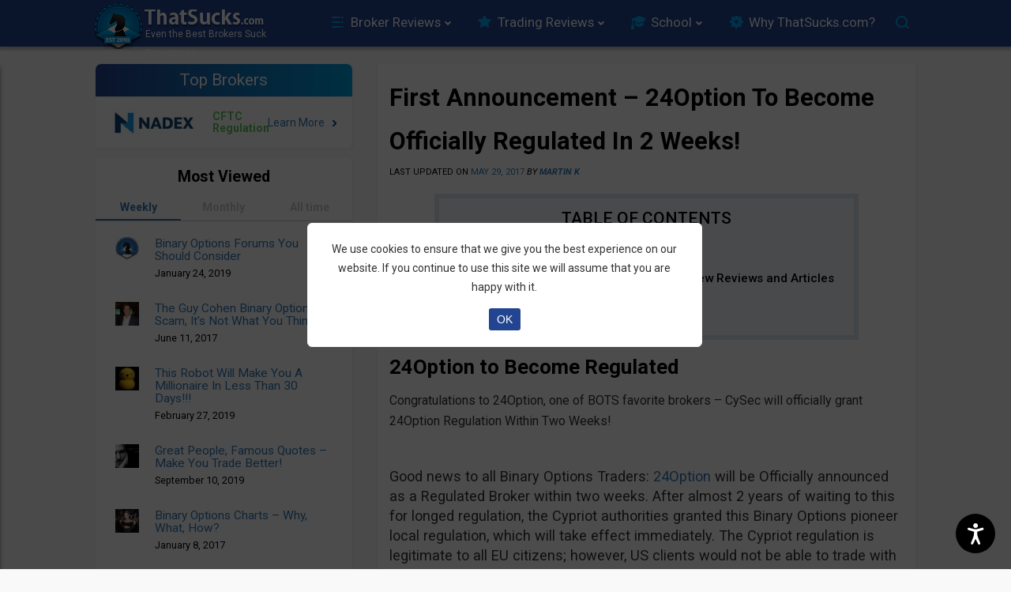

--- FILE ---
content_type: text/html; charset=UTF-8
request_url: https://www.thatsucks.com/first-announcement-24option-to-become-officially-regulated-in-2-weeks/
body_size: 72708
content:
<!DOCTYPE html><html xmlns="https://www.w3.org/1999/xhtml" lang="en-US"><head> <script>
        window.performance.mark('pageStart');
    </script> <meta http-equiv="Content-Type" content="text/html" charset="UTF-8"/> <meta name="viewport" content="width=device-width, initial-scale=1"/> <meta name="msvalidate.01" content="3462C8C4D6E99BFD32D6123912D9D928"/> <meta name="theme-color" content="#234491"/> <link rel="icon" href="https://www.thatsucks.com/wp-content/uploads/2012/03/favicon.ico" type="image/x-icon"/> <link rel="alternate" type="application/rss+xml" title="ThatSucks RSS Feed" href="https://www.thatsucks.com/feed/"/> <link rel="pingback" href="https://www.thatsucks.com/xmlrpc.php"/> <link rel="apple-touch-icon" sizes="57x57" href="apple-icon-57x57-precomposed.png"/> <link rel="preconnect" href="https://www.google-analytics.com" crossorigin> <link rel="preconnect" href="https://www.google.com" crossorigin> <link rel="preconnect" href="https://www.googletagmanager.com" crossorigin> <link rel="preconnect" href="https://www.googleadservices.com/" crossorigin> <link rel="preconnect" href="https://cse.google.com/adsense/search/async-ads.js" crossorigin> <link rel="preconnect" href="https://cse.google.com/" crossorigin> <link rel="preconnect" href="https://connect.facebook.net/en_US/fbds.js" crossorigin> <link rel="manifest" href="https://www.thatsucks.com/wp-content/themes/bots-PS-theme/manifest.json" crossorigin="use-credentials"> <link rel="preload" as="font" href="https://www.thatsucks.com/wp-content/themes/bots-PS-theme/fonts/webfonts/fa-regular-400.woff2" type="font/woff2" crossorigin/> <link rel="preload" as="font" href="https://fonts.googleapis.com/css2?family=Roboto:ital,wght@0,100;0,300;0,400;0,500;0,700;0,900;1,100;1,300;1,400;1,500;1,700;1,900&display=swap" type="font/woff2" crossorigin/> <link rel="stylesheet" href="https://fonts.googleapis.com/css2?family=Roboto:ital,wght@0,100;0,300;0,400;0,500;0,700;0,900;1,100;1,300;1,400;1,500;1,700;1,900&display=swap"> <title></title> <meta property="og:type" content="article"> <meta property="og:title" content=""> <meta property="og:description" content=""> <meta property="og:site_name" content="www.thatsucks.com"> <meta property="og:url" content="https://www.thatsucks.com/first-announcement-24option-to-become-officially-regulated-in-2-weeks/"> <meta property="og:image" content="https://www.thatsucks.com/wp-content/uploads/2013/04/kimjongun-86x86.jpg"/> <meta property="article:published_time" content="2013-04-04"> <meta property="article:modified_time" content="2017-05-29"> <meta name="twitter:card" content="summary_large_image"> <meta name="twitter:title" content=""> <meta name="twitter:description" content="">  <meta name="twitter:url" content="https://www.thatsucks.com/first-announcement-24option-to-become-officially-regulated-in-2-weeks/"> <meta name="twitter:image" content="https://www.thatsucks.com/wp-content/uploads/2013/04/kimjongun-86x86.jpg"> <script>
        window.performance.mark('wpHeadStart');
    </script> <meta name='robots' content='max-image-preview:large'/><link rel="canonical" href="https://www.thatsucks.com/first-announcement-24option-to-become-officially-regulated-in-2-weeks/"/><link rel='dns-prefetch' href='//s.w.org'/><style type="text/css">img.wp-smiley,img.emoji { display: inline !important; border: none !important; box-shadow: none !important; height: 1em !important; width: 1em !important; margin: 0 .07em !important; vertical-align: -0.1em !important; background: none !important; padding: 0 !important;}</style> <style id="jscss-head_inline_css">#overviewbox,#related_stories,#review_article,#trusted_not_approved,.block_text,.box_trusted,.comments-container,.homebox,.reviewinfoleft,.reviewinforight,.screenshots,.sidebar_widget,.single_page,.single_post,.trusted_brokers_table{background-color:#fff;border:1px solid #f2f2f2;border-radius:2px;box-shadow:1px 1px 2px #eee;overflow:hidden;margin-bottom:10px;padding:10px}@media only screen and (min-width:768px){#overviewbox,#related_stories,#review_article,#trusted_not_approved,.block_text,.box_trusted,.comments-container,.homebox,.reviewinfoleft,.reviewinforight,.screenshots,.sidebar_widget,.single_page,.single_post,.trusted_brokers_table{padding:10px 15px}}#navbar #nav li.menu-item-213 a:hover:before,#navbar #nav li.menu-item-5969 a:hover:before,#navbar #nav li.menu-item-6556 a:hover:before,#navbar #nav li.menu-item-25666 a:hover:before,#navbar #nav li.menu-item-25700 a:hover:before,#navbar #nav li.menu-item-26687 a:hover:before,#navbar #nav li.menu-item-27042 a:hover:before,#topnavbar-gcs-wrap input[type=text],#ts-search .gsc-input-box input[type=text],#ts-search .gsc-search-box .gsc-search-button,#ts-search .gsc-search-box input[type=image],.ts-search-wrap{background:url(/wp-content/themes/bots-PS-theme/css/images/bots-header-sprite.png) no-repeat}#navbar #nav li.menu-item-213 a:before,#navbar #nav li.menu-item-5969 a:before,#navbar #nav li.menu-item-6556 a:before,#navbar #nav li.menu-item-25666 a:before,#navbar #nav li.menu-item-25700 a:before,#navbar #nav li.menu-item-26687 a:before,#navbar #nav li.menu-item-27042 a:before{background:url(/wp-content/themes/bots-PS-theme/css/images/bots-header-sprite.png) no-repeat;content:"";position:relative;width:18px;height:20px;display:inline-block;vertical-align:middle}html{font-family:sans-serif;-ms-text-size-adjust:100%;-webkit-text-size-adjust:100%}body{margin:0}article,aside,details,figcaption,figure,footer,header,hgroup,main,menu,nav,section,summary{display:block}audio,canvas,progress,video{display:inline-block;vertical-align:baseline}audio:not([controls]){display:none;height:0}[hidden],template{display:none}a{background-color:transparent}a:active,a:hover{outline:0}abbr[title]{border-bottom:1px dotted}b,strong{font-weight:700}dfn{font-style:italic}h1{font-size:2em;margin:.67em 0}mark{background:#ff0;color:#000}small{font-size:80%}sub,sup{font-size:75%;line-height:0;position:relative;vertical-align:baseline}sup{top:-.5em}sub{bottom:-.25em}img{border:0}svg:not(:root){overflow:hidden}figure{margin:1em 40px}hr{box-sizing:content-box;height:0}pre{overflow:auto}code,kbd,pre,samp{font-family:monospace,monospace;font-size:1em}button,input,optgroup,select,textarea{color:inherit;font:inherit;margin:0}button{overflow:visible}button,select{text-transform:none}button,html input[type=button],input[type=reset],input[type=submit]{-webkit-appearance:button;cursor:pointer}button[disabled],html input[disabled]{cursor:default}button::-moz-focus-inner,input::-moz-focus-inner{border:0;padding:0}input{line-height:normal}input[type=checkbox],input[type=radio]{box-sizing:border-box;padding:0}input[type=number]::-webkit-inner-spin-button,input[type=number]::-webkit-outer-spin-button{height:auto}input[type=search]{-webkit-appearance:textfield;box-sizing:content-box}input[type=search]::-webkit-search-cancel-button,input[type=search]::-webkit-search-decoration{-webkit-appearance:none}fieldset{border:1px solid silver;margin:0 2px;padding:.35em .625em .75em}legend{border:0;padding:0}textarea{overflow:auto}optgroup{font-weight:700}table{border-collapse:collapse;border-spacing:0}td,th{padding:0}*,:after,:before{box-sizing:border-box}html{font-size:10px;-webkit-tap-highlight-color:rgba(0,0,0,0)}body{font-family:Helvetica Neue,Helvetica,Arial,sans-serif;font-size:14px;line-height:1.42857143;color:#333;background-color:#fff}button,input,select,textarea{font-family:inherit;font-size:inherit;line-height:inherit}a{color:#337ab7}a:focus,a:hover{color:#22527b;text-decoration:underline}a:focus{outline:thin dotted;outline:5px auto -webkit-focus-ring-color;outline-offset:-2px}figure{margin:0}img{vertical-align:middle}.img-responsive{display:block;max-width:100%;height:auto}.img-rounded{border-radius:6px}.img-thumbnail{padding:4px;line-height:1.42857143;background-color:#fff;border:1px solid #ddd;border-radius:4px;transition:all .2s ease-in-out;display:inline-block;max-width:100%;height:auto}.img-circle{border-radius:50%}hr{margin-top:20px;margin-bottom:20px;border:0;border-top:1px solid #eee}.sr-only{position:absolute;width:1px;height:1px;margin:-1px;padding:0;overflow:hidden;clip:rect(0,0,0,0);border:0}.sr-only-focusable:active,.sr-only-focusable:focus{position:static;width:auto;height:auto;margin:0;overflow:visible;clip:auto}[role=button]{cursor:pointer}.h1,.h2,.h3,.h4,.h5,.h6,h1,h2,h3,h4,h5,h6{font-family:inherit;font-weight:500;line-height:1.1;color:inherit}.h1 .small,.h1 small,.h2 .small,.h2 small,.h3 .small,.h3 small,.h4 .small,.h4 small,.h5 .small,.h5 small,.h6 .small,.h6 small,h1 .small,h1 small,h2 .small,h2 small,h3 .small,h3 small,h4 .small,h4 small,h5 .small,h5 small,h6 .small,h6 small{font-weight:400;line-height:1;color:#777}.h1,.h2,.h3,h1,h2,h3{margin-top:20px;margin-bottom:10px}.h1 .small,.h1 small,.h2 .small,.h2 small,.h3 .small,.h3 small,h1 .small,h1 small,h2 .small,h2 small,h3 .small,h3 small{font-size:65%}.h4,.h5,.h6,h4,h5,h6{margin-top:10px;margin-bottom:10px}.h4 .small,.h4 small,.h5 .small,.h5 small,.h6 .small,.h6 small,h4 .small,h4 small,h5 .small,h5 small,h6 .small,h6 small{font-size:75%}.h1,h1{font-size:36px}.h2,h2{font-size:30px}.h3,h3{font-size:24px}.h4,h4{font-size:18px}.h5,h5{font-size:14px}.h6,h6{font-size:12px}p{margin:0 0 10px}.lead{margin-bottom:20px;font-size:16px;font-weight:300;line-height:1.4}@media (min-width:768px){.lead{font-size:21px}}.small,small{font-size:85%}.mark,mark{background-color:#fcf8e3;padding:.2em}.text-left{text-align:left}.text-right{text-align:right}.text-center{text-align:center}.text-justify{text-align:justify}.text-nowrap{white-space:nowrap}.text-lowercase{text-transform:lowercase}.text-uppercase{text-transform:uppercase}.text-capitalize{text-transform:capitalize}.text-muted{color:#777}.text-primary{color:#337ab7}a.text-primary:focus,a.text-primary:hover{color:#286090}.text-success{color:#3c763d}a.text-success:focus,a.text-success:hover{color:#2b542c}.text-info{color:#31708f}a.text-info:focus,a.text-info:hover{color:#245269}.text-warning{color:#8a6d3b}a.text-warning:focus,a.text-warning:hover{color:#66512c}.text-danger{color:#a94442}a.text-danger:focus,a.text-danger:hover{color:#843534}.bg-primary{color:#fff;background-color:#337ab7}a.bg-primary:focus,a.bg-primary:hover{background-color:#286090}.bg-success{background-color:#dff0d8}a.bg-success:focus,a.bg-success:hover{background-color:#c1e2b3}.bg-info{background-color:#d9edf7}a.bg-info:focus,a.bg-info:hover{background-color:#afd9ee}.bg-warning{background-color:#fcf8e3}a.bg-warning:focus,a.bg-warning:hover{background-color:#f7ecb5}.bg-danger{background-color:#f2dede}a.bg-danger:focus,a.bg-danger:hover{background-color:#e4b9b9}.page-header{padding-bottom:9px;margin:40px 0 20px;border-bottom:1px solid #eee}ol,ul{margin-top:0;margin-bottom:10px}ol ol,ol ul,ul ol,ul ul{margin-bottom:0}.list-inline,.list-unstyled{padding-left:0;list-style:none}.list-inline{margin-left:-5px}.list-inline>li{display:inline-block;padding-left:5px;padding-right:5px}dl{margin-top:0;margin-bottom:20px}dd,dt{line-height:1.42857143}dt{font-weight:700}dd{margin-left:0}@media (min-width:768px){.dl-horizontal dt{float:left;width:160px;clear:left;text-align:right;overflow:hidden;text-overflow:ellipsis;white-space:nowrap}.dl-horizontal dd{margin-left:180px}}abbr[data-original-title],abbr[title]{cursor:help;border-bottom:1px dotted #777}.initialism{font-size:90%;text-transform:uppercase}blockquote{padding:10px 20px;margin:0 0 20px;font-size:17.5px;border-left:5px solid #eee}blockquote ol:last-child,blockquote p:last-child,blockquote ul:last-child{margin-bottom:0}blockquote .small,blockquote footer,blockquote small{display:block;font-size:80%;line-height:1.42857143;color:#777}blockquote .small:before,blockquote footer:before,blockquote small:before{content:"\2014 \00A0"}.blockquote-reverse,blockquote.pull-right{padding-right:15px;padding-left:0;border-right:5px solid #eee;border-left:0;text-align:right}.blockquote-reverse .small:before,.blockquote-reverse footer:before,.blockquote-reverse small:before,blockquote.pull-right .small:before,blockquote.pull-right footer:before,blockquote.pull-right small:before{content:""}.blockquote-reverse .small:after,.blockquote-reverse footer:after,.blockquote-reverse small:after,blockquote.pull-right .small:after,blockquote.pull-right footer:after,blockquote.pull-right small:after{content:"\00A0 \2014"}address{margin-bottom:20px;font-style:normal;line-height:1.42857143}h1{font-size:2.2em}@media only screen and (min-width:768px){h1{margin-left:0!important}}h2{font-size:1.85em}h3{font-size:1.5em}h4{font-size:1.35em}h5{font-size:1.1em}h6{font-size:.9em}h1,h2,h3,h4,h5,h6{margin:5px 0;color:#000;font-weight:700}li,ul{list-style:none;padding-left:0}body{border-top:none!important;margin:0 auto 6em}@media only screen and (min-width:992px){body{border-top:.5em solid #000;margin-bottom:0}}a{color:#000;text-decoration:none}a:hover{color:#999}p img{max-width:100%;height:auto}blockquote{font-size:1em}.hidden{display:none}.bots-container-fluid:after,.bots-container-fluid:before,.bots-container:after,.bots-container:before,.bots-row:after,.bots-row:before,.clearfix:after,.clearfix:before,.dl-horizontal dd:after,.dl-horizontal dd:before{content:" ";display:table}.bots-container-fluid:after,.bots-container:after,.bots-row:after,.clearfix:after,.dl-horizontal dd:after{clear:both}.bots-container{margin-right:auto;margin-left:auto;padding-left:15px;padding-right:15px}@media (min-width:768px){.bots-container{width:750px}}@media (min-width:992px){.bots-container{width:970px}}@media (min-width:1200px){.bots-container{width:1070px}}.bots-container-fluid{margin-right:auto;margin-left:auto}#logo,.bots-container-fluid{padding-left:15px;padding-right:15px}#logo{position:relative;float:left;width:100%;min-height:1px}.bots-row{margin-left:-15px;margin-right:-15px}.bots-row:after,.bots-row:before{content:" ";display:table}.bots-row:after{clear:both}.bots-col-xs-6{width:50%}.bots-col-xs-6,.bots-col-xs-12{position:relative;float:left;min-height:1px;padding-left:15px;padding-right:15px}.bots-col-xs-12{width:100%}.bots-col-sm-4{position:relative;min-height:1px;padding-left:15px;padding-right:15px}@media (min-width:768px){.bots-col-sm-4{float:left;width:33.33333333%}}.bots-col-sm-6{position:relative;min-height:1px;padding-left:15px;padding-right:15px}@media (min-width:768px){.bots-col-sm-6{float:left;width:50%}}.bots-col-sm-8{position:relative;min-height:1px;padding-left:15px;padding-right:15px}@media (min-width:768px){.bots-col-sm-8{float:left;width:66.66666667%}}.bots-col-sm-12{position:relative;min-height:1px;padding-left:15px;padding-right:15px}@media (min-width:768px){.bots-col-sm-12{float:left;width:100%}}.bots-col-md-3{position:relative;min-height:1px;padding-left:15px;padding-right:15px}@media (min-width:992px){.bots-col-md-3{float:left;width:25%}}.bots-col-md-4{position:relative;min-height:1px;padding-left:15px;padding-right:15px}@media (min-width:992px){.bots-col-md-4{float:left;width:33.33333333%}}.bots-col-md-5{position:relative;min-height:1px;padding-left:15px;padding-right:15px}@media (min-width:992px){.bots-col-md-5{float:left;width:41.66666667%}}.bots-col-md-6{position:relative;min-height:1px;padding-left:15px;padding-right:15px}@media (min-width:992px){.bots-col-md-6{float:left;width:50%}}.bots-col-md-7{position:relative;min-height:1px;padding-left:15px;padding-right:15px}@media (min-width:992px){.bots-col-md-7{float:left;width:58.33333333%}}.bots-col-md-8{position:relative;min-height:1px;padding-left:15px;padding-right:15px}@media (min-width:992px){.bots-col-md-8{float:left;width:66.66666667%}}.bots-col-md-12{position:relative;min-height:1px;padding-left:15px;padding-right:15px}@media (min-width:992px){.bots-col-md-12{float:left;width:100%}}.bots-col-lg-3{position:relative;min-height:1px;padding-left:15px;padding-right:15px}@media (min-width:1200px){.bots-col-lg-3{float:left;width:25%}}.bots-col-lg-4{position:relative;min-height:1px;padding-left:15px;padding-right:15px}@media (min-width:1200px){.bots-col-lg-4{float:left;width:33.33333333%}}.bots-col-lg-6{position:relative;min-height:1px;padding-left:15px;padding-right:15px}@media (min-width:1200px){.bots-col-lg-6{float:left;width:50%}}.bots-col-lg-8{position:relative;min-height:1px;padding-left:15px;padding-right:15px}@media (min-width:1200px){.bots-col-lg-8{float:left;width:66.66666667%}}.bots-col-lg-9{position:relative;min-height:1px;padding-left:15px;padding-right:15px}@media (min-width:1200px){.bots-col-lg-9{float:left;width:75%}}.bots-col-lg-12{position:relative;min-height:1px;padding-left:15px;padding-right:15px}@media (min-width:1200px){.bots-col-lg-12{float:left;width:100%}}.bots-full-width-container{width:100%}#bots-main-content{border-bottom:1px dotted #999}@media screen and (max-width:480px){#bots-main-content .mobile-top{margin-top:70px}}#right-sidebar{display:none}@media only screen and (min-width:1200px){#right-sidebar{display:block}}.no-text:before{display:inline-block;content:attr(data-content)}@media only screen and (min-width:992px){.no-text:before{content:attr(data-content-desktop)}}.no-text-1:before{display:inline-block;content:attr(data-content)}.hide-on-mobile{display:none}@media only screen and (min-width:992px){.hide-on-mobile{display:block}}body{background-color:#f9f9f9;font:14px/24px Roboto,sans-serif}#bots-header{background-color:#234491;margin-bottom:0}@media only screen and (min-width:992px){#bots-header{margin-bottom:80px}#bots-header.up-down{margin-bottom:110px}}#bots-logo{display:block;position:relative;width:182px;height:44px;background:52px 8px no-repeat url(/wp-content/themes/bots-PS-theme/css/images/ts-name-new.png);background-size:130px 24px;margin:0 auto}@media only screen and (min-width:992px){#bots-logo{width:340px;height:75px;background-size:auto 32px;background-position:75px 7px}}#bots-logo:before{content:"";display:block;width:44px;height:44px;background:no-repeat url(/wp-content/themes/bots-PS-theme/css/images/ts-icon-mobile.png);position:absolute;left:0;top:0}@media only screen and (min-width:992px){#bots-logo:before{width:62px;height:62px;top:0;left:5px;background:url(/wp-content/themes/bots-PS-theme/css/images/ts-icon.png)}}.bots-menu-wrap{width:74%;display:inline-block;padding:0;position:relative;z-index:3;height:30px;vertical-align:middle}@media only screen and (min-width:1200px){.bots-menu-wrap{width:75%}}#navbar #nav li#ts-desktop-search{position:absolute;width:84.5%;height:38px;top:0;left:12px;z-index:1;margin:0!important;display:none}#navbar #nav li#ts-desktop-search input[type=text]{width:100%;height:38px;background:#fff;border-radius:5px;border:none;outline:none;box-shadow:none}#menu-item-5969,.menu-item-5969{display:none!important}#topnavbar-gcs-wrap{width:176px;height:38px;border-radius:5px;position:relative;top:auto;right:auto;z-index:inherit;background:none;overflow:initial;background:#fff}#topnavbar-gcs-wrap input[type=text]{background-position:-7px -119px!important;padding:0 5px!important;padding-right:0!important;padding-left:32px!important;line-height:38px;text-indent:5px!important;border-radius:5px;height:38px!important;background:#fff!important;font-size:14.3px;border:none!important;outline:none!important;box-shadow:none!important;width:100%;background:url(/wp-content/themes/bots-PS-theme/css/https:/www.google.com/cse/static/images/1x/googlelogo_lightgrey_46x16dp.png) 0 no-repeat #fff;text-indent:48px;display:none}#topnavbar-gcs-wrap input[type=text]:-ms-input-placeholder,#topnavbar-gcs-wrap input[type=text]::-moz-placeholder,#topnavbar-gcs-wrap input[type=text]::-webkit-input-placeholder{font-size:14.3px!important;color:#234491}#topnavbar-gcs-wrap span.gsc-placeholder-search-button{display:inline-block;position:absolute;top:0;left:0;width:100%;height:38px;background-image:url(/wp-content/themes/bots-PS-theme/images/gcs-icon.png);background-position:14px!important;background-size:16px 16px!important;background-repeat:no-repeat!important;background-color:#fff;border-radius:5px;font-size:14px}#topnavbar-gcs-wrap span.gsc-placeholder-search-button:after{content:"Search";color:#a9aaaa;display:inline-block;width:100%;height:auto;text-align:left;line-height:38px;padding-left:42px}@media screen and (max-width:1200px){#topnavbar-gcs-wrap{width:244px}}.ts-search-wrap{position:absolute;height:43px;background-position:-340px -66px!important;cursor:pointer;z-index:4;width:10%;right:1px;top:-9px}@media only screen and (min-width:375px){.ts-search-wrap{right:4px;top:-10px}}@media only screen and (min-width:768px){.ts-search-wrap{background-position:-337px -66px!important;width:5%}}@media only screen and (min-width:992px){.ts-search-wrap{width:4%;position:relative;height:38px;background-position:-335px -70px!important;display:inline-block;vertical-align:middle}}.ts-desktop-search{display:inline-block;vertical-align:middle}#bots-mobile-navbar{position:fixed;height:85px;width:100%;z-index:7;padding-top:4px;background:url(/wp-content/themes/bots-PS-theme/css/images/bots-mobile-top-bg.png) repeat-x 0 0;font-size:1.2em}#bots-mobile-navbar .teaser-links{text-align:center;margin:0;padding:0}#bots-mobile-navbar .teaser-links a{text-decoration:none;font-weight:400;color:#fff;display:inline-block;padding:8px 7px;text-transform:uppercase}@media screen and (max-width:414px){#bots-mobile-navbar .teaser-links a{text-align:center;margin:0;padding:0;display:inline-block;font-weight:400}}@media only screen and (max-width:360px){#bots-mobile-navbar .teaser-links a{padding:8px 2px}}@media screen and (max-width:414px){#bots-mobile-navbar .teaser-links a{padding:8px 2px}}#bots-mobile-navbar .teaser-links span.teaser-links-wrap{display:inline-block;font-size:1em;white-space:nowrap}@media screen and (max-width:380px){#bots-mobile-navbar .teaser-links span.teaser-links-wrap{font-size:.8em}}@media only screen and (min-width:992px){#bots-mobile-navbar{display:none}}#bots-desktop-navbar{display:none;height:56px;background:#234491;box-shadow:0 0 10px 0 #333}@media only screen and (min-width:992px){#bots-desktop-navbar{display:block;position:fixed;z-index:6;top:0}}#st-menu-nav .sub-menu li:last-of-type{box-shadow:inset 0 -1px rgba(0,0,0,.2)}#st-menu-nav .sub-menu li:last-of-type a{height:50px}#st-menu-nav .sub-menu li a{height:40px;text-transform:unset;box-shadow:unset}.autohide-slide-trigger{display:inline-block;vertical-align:top;background:none;color:#fff!important;border:1px solid #fff;border-radius:4px;width:auto!important;height:auto!important;padding:0 3px;text-decoration:none!important;margin:5px 0 0 -2px;text-transform:uppercase;padding:2px 4px}@media only screen and (max-width:320px){.autohide-slide-trigger{vertical-align:top}}@media only screen and (min-width:768px){.autohide-slide-trigger{width:32px;vertical-align:top;height:40px}}div#bots-mobile-search{display:none;margin:0 auto;position:relative;top:-2px;background:#eee;padding:5px;box-shadow:0 2px 3px #aaa;border-bottom:1px solid #fff}#ts-search{width:303px;height:30px;background:none;position:relative;padding:0;border:none;margin:0 auto}#ts-search .gsib_b{padding-top:5px}#ts-search .gsc-search-box .gsc-search-button,#ts-search .gsc-search-box input[type=image]{width:33px;height:30px;background-position:-206px -50px;background-color:#21b0ee;text-indent:-9999px;border:none;border-radius:0 5px 5px 0;position:absolute;right:0}#ts-search .gsc-search-box .gsc-search-button input,#ts-search .gsc-search-box input[type=image] input{opacity:0}#ts-search .gsc-search-box .gsc-input{margin-top:-13px}#ts-search .gsc-input-box{border:2px solid #21b0ee;width:270px;height:30px}#ts-search .gsc-input-box input[type=text]{height:30px!important;line-height:30px;background-color:transparent!important;background-image:none!important}#ts-search .gsc-input-box input[type=text]:-ms-input-placeholder,#ts-search .gsc-input-box input[type=text]::-moz-placeholder,#ts-search .gsc-input-box input[type=text]::-webkit-input-placeholder{font-size:14px;color:#234491}#ts-search .gsc-completion-container{margin-top:-5px}@media only screen and (min-width:992px){#ts-search{width:100%;height:38px;padding:0;border:1px solid #d1dfe9;margin:0 auto;background:#fff;border-radius:18px;overflow:hidden;right:0;top:0}#ts-search .gsst_a.ts-hide{display:none!important}#ts-search .gsst_a.ts-show{display:block!important}#ts-search .gsst_a .gscb_a{font-size:24px!important;line-height:21px!important;font-family:14px,24px Roboto,sans-serif!important}#ts-search .gsst_a .gscb_a,#ts-search .gsst_a:hover .gscb_a{color:#a9aaaa;text-shadow:none!important;font-weight:400!important}#ts-search .gsst_a:hover .gscb_a{font-size:20px;line-height:20px}#ts-search .gsst_b{padding:0!important}#ts-search .gsib_b{padding-top:0}#ts-search .gsc-input-box-focus{box-shadow:none!important}#ts-search .gsc-search-box .gsc-search-button,#ts-search .gsc-search-box input[type=image]{width:53px;height:36px;outline:none;text-indent:-9999px;border:none;position:absolute;margin-left:0;left:0;top:0;background-image:url(/wp-content/themes/bots-PS-theme/images/gcs-icon.png);background-position:60%;background-size:16px 16px;background-repeat:no-repeat;background-color:transparent;border-top-left-radius:5px;border-bottom-left-radius:5px}#ts-search .gsc-search-box .gsc-search-button input,#ts-search .gsc-search-box input[type=image] input{opacity:0}#ts-search .gsc-search-box .gsc-input{margin-top:unset}#ts-search .gsc-input-box{border:none;width:100%;height:38px;padding-top:0;padding-bottom:0;background:transparent}#ts-search .gsc-input-box input[type=text]{padding-left:37px!important;line-height:35px;text-indent:10px!important;border-radius:5px;height:35px!important;background:#fff!important;font-size:1.1em;display:none;margin-top:-4px!important}#ts-search .gsc-input-box input[type=text]:-ms-input-placeholder,#ts-search .gsc-input-box input[type=text]::-moz-placeholder,#ts-search .gsc-input-box input[type=text]::-webkit-input-placeholder{font-size:14px;color:#c7cbd5!important}#ts-search .gsc-completion-container{margin-top:-5px}}.gstl_50.gssb_c{display:none}#ts-gcs-popular-terms{background:#fff;border:1px solid #d1dfe9;border-radius:18px;padding:20px;padding-top:5px;margin-top:25px}#ts-gcs-popular-terms>span.popular-item{display:inline-block;width:33.33%;padding:4px;font-size:1.2em;cursor:pointer}#ts-gcs-popular-terms>span.popular-items-title{display:block;width:fit-content;background-color:#fff;font-size:1.45em;text-align:left;padding:0 10px;margin:-19px 0 25px 5px}#navbar{margin:0 auto;display:inline-block;vertical-align:middle}#navbar #nav{list-style:none;padding:0 0 0 10px;white-space:nowrap}@media screen and (max-width:1200px){#navbar #nav{padding-right:1px}}#navbar #nav li{display:inline-block;vertical-align:middle;position:relative}#navbar #nav li.current-menu-item{background-color:#0076cf;text-shadow:none;border-radius:5px;box-shadow:inset 1px 1px 0 #53adf1}#navbar #nav li.current-menu-item>a{color:#fff;pointer-events:none}@media screen and (max-width:1200px){#navbar #nav li.menu-item-25666,#navbar #nav li.menu-item-26687{display:none}}#navbar #nav li.menu-item-25666 a:before,#navbar #nav li.menu-item-26687 a:before{background-position:-230px -151px!important;width:21px;height:20px;margin-right:5px}#navbar #nav li.menu-item-25666 a:hover:before,#navbar #nav li.menu-item-26687 a:hover:before{background-position:-230px -171px!important}#navbar #nav li.menu-item-6556 a:before{background-position:-52px -153px}#navbar #nav li.menu-item-6556 a:hover:before{background-position:-52px -172px}#navbar #nav li.menu-item-213 a:before{background-position:-96px -154px;width:20px}#navbar #nav li.menu-item-213 a:hover:before{background-position:-96px -173px}#navbar #nav li.menu-item-25700 a:before,#navbar #nav li.menu-item-27042 a:before{background-position:-137px -154px;width:26px}#navbar #nav li.menu-item-25700 a:hover:before,#navbar #nav li.menu-item-27042 a:hover:before{background-position:-137px -173px}#navbar #nav li.menu-item-5969 a{width:114px}#navbar #nav li.menu-item-5969 a:before{background-position:-187px -154px;width:26px}#navbar #nav li.menu-item-5969 a:hover:before{background-position:-187px -173px}#navbar #nav li a{text-decoration:none;font-weight:400;color:#fff;display:block;text-shadow:1px 1px 1px #001340;font-size:14px;padding:7px 10px;text-transform:uppercase}#navbar #nav li a:hover{background-color:#fff;color:#234491;text-shadow:none;border-radius:5px}@media screen and (max-width:1200px){#navbar #nav li a{padding:11px 10px}}#navbar #nav .sub-menu{position:absolute;display:none;width:100%;background-color:transparent;box-shadow:0 5px 8px 2px #a5a5a56e;border-radius:0 0 5px 5px}#navbar #nav .sub-menu li{display:block;margin:0;background-color:#fff}#navbar #nav .sub-menu li:last-of-type{border-radius:0 0 5px 5px}#navbar #nav .sub-menu li a{text-transform:unset;text-shadow:unset;color:#1b1b1b;font-size:15px;height:40px;border-top:1px solid #e3e3e3;padding-left:15px;background:unset;border-radius:unset}#navbar #nav .sub-menu li a:before{display:none}#navbar #nav .sub-menu li a.hover{background-color:#fff;color:#234491!important;text-shadow:none!important;border-bottom-left-radius:0!important;border-bottom-right-radius:0!important}#navbar #nav .sub-menu li a.hover:before{background-position:-52px -172px!important}#navbar #nav .sub-menu li:hover a{background-color:#0076cf;color:#f8f9f9!important}.async-hide{opacity:0!important}.post.home-top-section article h1{position:relative;font-size:1.7em;line-height:1.6em;font-weight:400;padding-left:45px!important;margin-bottom:14px;text-shadow:0 0 1px #aaa}.post.home-top-section article h1:before{content:"";width:28px;height:28px;display:block;position:absolute;top:2px;left:1px;background:url(/wp-content/themes/bots-PS-theme/css/images/hide-man-icon.png);background-size:100% 100%}@media screen and (max-width:768px){.post.home-top-section article h1{font-size:1.5em;line-height:1.2em}}.block_text{padding:15px 20px 0}.block_text.first_block{margin-bottom:0}.block_text h2{margin-bottom:10px}.block_text h3{font-size:1.3em;margin-bottom:24px}@media only screen and (min-width:992px){#content,#middlecontent{float:right}}.post h1{padding-left:0!important;line-height:1.2em;margin-bottom:15px}.post p{margin-bottom:0;font-size:1.4em;line-height:1.5em}@media only screen and (min-width:768px){.post p{font-size:1.3em}}.post a{font-size:1.1em}.post .home_btn{text-decoration:none;color:#337ab7;background:#fff;font-weight:400;padding:2px 10px;border-radius:4px;border:1px solid #ddd;display:inline-block;cursor:pointer;font-size:1.1em}.post .home_btn:hover{color:#fff;text-decoration:none;background-color:#ffa200;border:1px solid #ffa200}@media only screen and (min-width:375px){.post .home_btn{font-size:.9em}}.single_post h1{line-height:1.2em;margin-bottom:0}@media only screen and (min-width:768px){.single_post h1{line-height:1.8em}}.single_post .bylines{margin:0;font-size:11px;text-transform:uppercase;color:#000}.single_post .bylines time{color:#347ab7!important}.single_post .bylines address{font-style:italic}.single_post .bylines .author a{color:#347ab7;font-weight:700}.single_post .bylines a{font-weight:400;text-decoration:none;color:#337ab7;font-size:1em}.single_post .bylines a:hover{color:#368ccc;text-decoration:underline}.single_post .wp-socializer{background:repeat-x url("[data-uri]");padding-top:5px!important;margin-bottom:10px}.single_post p{padding:10px 0 0}@media only screen and (min-width:375px){.single_post p{font-size:1.3em;line-height:1.5em}}@media only screen and (min-width:768px){.single_post p{font-size:1.3em;line-height:1.4em}}.single_post a{font-weight:400;text-decoration:none;color:#337ab7}.single_post a:hover{color:#368ccc;text-decoration:underline}@media only screen and (min-width:375px){.single_post a{font-size:1.1em;line-height:1.5em}}@media only screen and (min-width:768px){.single_post a{font-size:1em;line-height:1.4em}}.single_post li a,.single_post li a:visited,.single_post p a,.single_post p a:visited{color:#347ab7;text-decoration:none;font-weight:400}.single_post li a:focus,.single_post li a:hover,.single_post p a:focus,.single_post p a:hover{color:#347ab7;text-decoration:underline;font-weight:400}.single_post .alignright{float:right;margin:0 0 5px 10px;border:1px solid #ddd;padding:4px}.single_post .aligncenter{display:block;margin:10px auto;float:none;text-align:center;padding:2px}.homebox_table{overflow:visible}.trusted_brokers_table,.trusted_brokers_table_home{border-collapse:separate;padding:0!important;width:100%;text-align:center;overflow:visible}.trusted_brokers_table_home table,.trusted_brokers_table table{margin:0!important}.trusted_brokers_table_home caption,.trusted_brokers_table caption{text-align:left}.trusted_brokers_table_home tr:first-of-type,.trusted_brokers_table tr:first-of-type{display:none}@media only screen and (min-width:768px){.trusted_brokers_table_home tr:first-of-type,.trusted_brokers_table tr:first-of-type{display:table-row;background:#fff;background:linear-gradient(180deg,#fff 0,#ededed);filter:progid:DXImageTransform.Microsoft.gradient(startColorstr="#ffffff",endColorstr="#ededed",GradientType=0)}}.trusted_brokers_table_home tr:nth-child(2n),.trusted_brokers_table tr:nth-child(2n){background-color:#f8f8f8}.trusted_brokers_table_home tr:nth-child(2n) td,.trusted_brokers_table tr:nth-child(2n) td{border-right:1px solid #f1f1f1}.trusted_brokers_table_home tr:nth-child(2n) td.sitesrow1-mark,.trusted_brokers_table tr:nth-child(2n) td.sitesrow1-mark{background-color:#f4f5f5}.trusted_brokers_table_home tr:nth-child(3) td,.trusted_brokers_table tr:nth-child(3) td{border-right:1px solid #f1f1f1}@media only screen and (min-width:375px){.trusted_brokers_table_home tr:nth-child(3) td.sitesrow1-mark,.trusted_brokers_table tr:nth-child(3) td.sitesrow1-mark{background-color:#f4f5f5}}@media only screen and (min-width:768px){.trusted_brokers_table_home tr:nth-child(3) td.sitesrow1-mark,.trusted_brokers_table tr:nth-child(3) td.sitesrow1-mark{background-color:#fff}}.trusted_brokers_table_home tr td,.trusted_brokers_table tr td{display:block;padding:8px 5px!important;text-align:left}.trusted_brokers_table_home tr td:last-of-type,.trusted_brokers_table tr td:last-of-type{border-bottom:1px solid #bbb}@media only screen and (min-width:768px){.trusted_brokers_table_home tr td:last-of-type,.trusted_brokers_table tr td:last-of-type{border-bottom:none}}.trusted_brokers_table_home tr td:before,.trusted_brokers_table tr td:before{display:block;width:40%;height:auto;float:left;content:attr(data-column-name);text-align:left;font-weight:700}@media only screen and (min-width:768px){.trusted_brokers_table_home tr td:before,.trusted_brokers_table tr td:before{display:none}}@media only screen and (min-width:768px){.trusted_brokers_table_home tr td,.trusted_brokers_table tr td{display:table-cell;text-align:center}}@media only screen and (min-width:768px){.trusted_brokers_table_home tr td:first-child,.trusted_brokers_table tr td:first-child{width:34%}}.trusted_brokers_table_home tr td a,.trusted_brokers_table tr td a{font-size:1.2em;color:#015b85}.trusted_brokers_table_home tr td a:hover,.trusted_brokers_table tr td a:hover{text-decoration:none}.trusted_brokers_table_home tr .sitesrow1,.trusted_brokers_table tr .sitesrow1{font-size:18px;font-weight:400;height:50px}.trusted_brokers_table_home tr .sitesrow2,.trusted_brokers_table tr .sitesrow2{padding:0;vertical-align:top}.trusted_brokers_table_home tr .sitesrow2 img,.trusted_brokers_table tr .sitesrow2 img{width:120px;border-radius:5px}@media only screen and (min-width:375px){.trusted_brokers_table_home tr .sitesrow2,.trusted_brokers_table tr .sitesrow2{padding:5px;line-height:33px}}.trusted_brokers_table_home tr .sitesrow2,.trusted_brokers_table_home tr .sitesrow3,.trusted_brokers_table_home tr .sitesrow4,.trusted_brokers_table tr .sitesrow2,.trusted_brokers_table tr .sitesrow3,.trusted_brokers_table tr .sitesrow4{font-size:1.1em;height:45px}@media only screen and (min-width:768px){.trusted_brokers_table_home tr .sitesrow2,.trusted_brokers_table_home tr .sitesrow3,.trusted_brokers_table_home tr .sitesrow4,.trusted_brokers_table tr .sitesrow2,.trusted_brokers_table tr .sitesrow3,.trusted_brokers_table tr .sitesrow4{font-size:1.1em}}.trusted_brokers_table_home tr .visit_now,.trusted_brokers_table tr .visit_now{display:inline-block;width:85px;background-color:#0b0;border-radius:5px;text-align:center;font-size:15px;color:#fff;text-transform:uppercase;margin:0 auto;height:32px;line-height:34px;font-weight:400;min-width:108px}.trusted_brokers_table_home tr .visit_now:before,.trusted_brokers_table tr .visit_now:before{content:"Visit Now"}.trusted_brokers_table_home tr .visit_now:hover,.trusted_brokers_table tr .visit_now:hover{background-color:#ffa200;text-decoration:none}.trusted_brokers_table .rb_logo,.trusted_brokers_table_home .rb_logo{width:107px;height:33px}.trusted_brokers_table_home{border-top:1px solid #f1f1f1;border-left:1px solid #f1f1f1;border-right:1px solid #f1f1f1}.single-toprow2-img{text-align:center}.single-toprow2-review{text-align:center;padding:20px 4px;font-size:1.2em}.single-toprow2-review a{color:#000;text-decoration:none}.single-toprow2-visit{text-align:center;padding:0 4px 16px}.single-toprow2-visit a{text-decoration:none!important}.single-toprow2-visit a span{display:inline-block;height:32px;width:125px;background-color:#0b0;border-radius:5px;text-align:center;font-size:14px;line-height:32px;color:#fff;text-transform:uppercase}.single-toprow2-visit a span:before{content:"Visit Now"}.single-toprow2-visit a span:hover{background-color:#ffa200}.main-school-block{min-height:198px;overflow:hidden;border-radius:4px;border:1px solid #d7d6d6;margin:0 0 10px;background-color:#dbdbdb}.main-school-block .main-school-header{color:#fff;min-height:40px;font-size:24px;padding:5px 0 0 25px;line-height:27px;margin:0}.main-school-block .main-school-header a{color:#fff}.main-school-block .main-school-header i{font-weight:400}.main-school-block .main-school-content{position:relative;background:0 0 repeat-x url("[data-uri]");font-size:11px;padding:7px}@media only screen and (min-width:768px){.main-school-block .main-school-content{padding:16px 0 0 168px}}.main-school-block .main-school-content img{width:75px;height:75px}@media only screen and (min-width:480px){.main-school-block .main-school-content img{width:100px;height:100px}}@media only screen and (min-width:768px){.main-school-block .main-school-content img{width:143px;height:143px}}.main-school-block .main-school-content .img-school{display:block;float:left;width:75px;height:75px;margin-right:10px;margin-bottom:10px}@media only screen and (min-width:480px){.main-school-block .main-school-content .img-school{width:100px;height:100px}}@media only screen and (min-width:768px){.main-school-block .main-school-content .img-school{width:143px;height:143px;position:absolute;left:10px;top:57%;margin:-72px 0 0}}.main-school-block .main-school-content p{line-height:16px;margin:0 0 13px;padding:0 10px 0 0}#main-school-1 .main-school-header{background:#55bc75}#main-school-2 .main-school-header{background:#ffb900}#main-school-3 .main-school-header{background:#bc0000}#main-school-4 .main-school-header{background:#969696}#main-school-5 .main-school-header{background:#7d00c4}.school-tree{overflow:hidden}.school-tree .school-tree-title{list-style:none;width:100%;padding:0 1% 15px}.school-tree .school-tree-title:nth-child(odd){clear:both}@media only screen and (min-width:768px){.school-tree .school-tree-title{float:left;width:48%;padding:0 2% 30px}}.school-tree .school-tree-title ul{padding-left:0}.school-tree .school-tree-title ul li a{font-size:1em;font-weight:700}#school_progress{width:267px}#school_progress,.school_banner{margin-left:auto!important;margin-right:auto!important}.school_banner{width:260px;margin-top:15px}.next-school-wrap{width:100%;text-align:center;margin:35px 0 10px}a.next-school-btn{display:block;background:url(/wp-content/themes/bots-PS-theme/images/next-school.png) center 0 no-repeat;height:50px;color:#fff!important;line-height:43px;font-size:16px!important}a.next-school-btn:hover{background:url(/wp-content/themes/bots-PS-theme/images/next-school.png) center -55px no-repeat}.final_word{margin:15px auto}.final_word_img{background:url(/wp-content/themes/bots-PS-theme/images/graduated.png) 0 0 no-repeat;width:140px;height:93px}.final_word_img,.final_word_text{display:inline-block;vertical-align:middle}.final_word_text{font-size:16px!important;background:#fffdef!important;border-radius:6px;padding:6px;border:1px solid #fff6b6;margin-top:10px}@media only screen and (min-width:768px){.final_word_text{width:calc(100% - 140px);margin-top:0}}.main-promotion-block{margin:10px 0}.main-promotion-block .main-promotion-header{padding:10px;color:#fff;border-top-left-radius:7px;border-top-right-radius:7px}.main-promotion-block .hc1{background-color:#459bd6}.main-promotion-block .hc2{background-color:#55bc75}.main-promotion-block .hc3{background-color:#ffb900}.main-promotion-block .hc4{background-color:#d12127}.main-promotion-block .hc5{background-color:#ae8c36}.main-promotion-block .hc6{color:#aaa}.main-promotion-block .hc6 .text,.main-promotion-block .hc6 p{font-size:14px}.main-promotion-block .hc7{background-color:#858585}.main-promotion-block .main-promotion-content .text,.main-promotion-block .main-promotion-content p{font-size:16px}.main-promotion-block .main-promotion-content ul li{display:inline-block;padding:5px 10px;background-color:#eee;border-radius:5px;margin:10px}.main-promotion-block .main-promotion-content ul li span{font-weight:700}.main-promotion-block img{width:155px}.main-promotion-block .cartoon{width:auto;margin:40px auto}.main-promotion-block a.next-promotion-btn{display:block;background:url(/wp-content/themes/bots-PS-theme/images/next-school.png) center 0 no-repeat;height:50px;color:#fff!important;line-height:43px;font-size:16px!important;text-align:center}.main-promotion-block a.next-promotion-btn:hover{background:url(/wp-content/themes/bots-PS-theme/images/next-school.png) center -55px no-repeat}#review_article{position:relative}#review_article p{padding:10px 0 0}@media only screen and (min-width:375px){#review_article p{font-size:1.3em;line-height:1.5em}}@media only screen and (min-width:768px){#review_article p{font-size:1.3em;line-height:1.4em}}#review_article a{color:#234491}#review_article a:hover{color:#3b9de2;text-decoration:underline}@media only screen and (min-width:375px){#review_article a{font-size:1.1em;line-height:1.5em}}@media only screen and (min-width:768px){#review_article a{font-size:1em;line-height:1.4em}}#review_article li a,#review_article li a:visited,#review_article p a,#review_article p a:visited{color:#347ab7;text-decoration:none;font-weight:400}#review_article li a:focus,#review_article li a:hover,#review_article p a:focus,#review_article p a:hover{color:#347ab7;text-decoration:underline;font-weight:400}#beforereview{position:relative}.box_trusted{height:140px!important;padding-top:24px!important}#visitDemoButton,#visitNowButton,#visitNowButton_nottrusted{display:inline-block;width:135px;background-color:#0b0;border-radius:5px;text-align:center;font-size:14px;vertical-align:middle;color:#fff;text-transform:uppercase;padding:5px 0}@media screen and (max-width:414px){#visitDemoButton,#visitNowButton,#visitNowButton_nottrusted{float:none;display:inline-block}}#visitNowButton{background-color:#0b0;margin-bottom:10px}@media only screen and (min-width:375px){#visitNowButton{margin-bottom:0}}#visitNowButton:hover{background-color:#ffa200;text-decoration:none}#visitNowButton:after{content:"Visit Now";display:inline-block;vertical-align:middle}#visitDemoButton{background-color:#2c75ea}#visitDemoButton:hover{background-color:#ffa200;text-decoration:none}#visitDemoButton:after{content:"Demo";display:inline-block;vertical-align:middle}#visitNowButton_nottrusted{background-color:#fff;border:1px solid #aaa;color:#777}#visitNowButton_nottrusted:hover{background-color:#e6e6e6;border:1px solid #aaa;color:#777}#visitNowButton_nottrusted:after{content:"Visit Now";display:inline-block;vertical-align:middle}@media only screen and (max-width:320px){#visitNowButton_nottrusted{display:inline-block;float:none}}@media only screen and (min-width:992px){#overviewbox .topreview{width:454px;margin:0 auto}}.review_broker_details{border-collapse:collapse;width:95%;margin-left:5px}.review_broker_details td{width:50%;height:30px;font-size:11px;font-weight:400;vertical-align:bottom}@media only screen and (max-width:768px){.review_broker_details td{font-size:1.1em}}@media only screen and (max-width:375px){.review_broker_details td{font-size:1.1em}}@media only screen and (max-width:340px){.review_broker_details td{font-size:1em}}@media only screen and (min-width:768px){.review_broker_details td{font-size:1em}}.review_broker_details td .seetc{position:relative}.review_broker_details td .seetc .texttc{display:none}.review_broker_details td .seetc:hover{line-height:21px}.review_broker_details td .seetc:hover .texttc{display:block;line-height:1px;margin:0 auto;width:56%}.yesno{display:inline-block;width:12px;height:11px}.yesno.yes{background:no-repeat -196px -150px url(/wp-content/themes/bots-PS-theme/css/images/bots-review-sprite.png)}.yesno.no{background:no-repeat -210px -150px url(/wp-content/themes/bots-PS-theme/css/images/bots-review-sprite.png)}#trusted_not_approved{margin-bottom:30px}@media only screen and (min-width:768px){#trusted_not_approved .wrap{margin:0 auto}}@media only screen and (min-width:768px){#trusted_not_approved #suck_green{width:345px}}@media only screen and (min-width:768px){#trusted_not_approved #suck_red{width:595px}}@media only screen and (min-width:768px){#trusted_not_approved #suck_yellow{width:390px}}@media only screen and (min-width:768px){#trusted_not_approved #suck_orange{width:215px}}@media only screen and (min-width:768px){#trusted_not_approved #ApprovedTool_green{width:520px}}@media only screen and (min-width:768px){#trusted_not_approved #ApprovedTool_red{width:555px}}@media only screen and (min-width:768px){#trusted_not_approved #trading-tips_red{width:475px}}#trusted_not_approved #icon{display:none}@media only screen and (min-width:768px){#trusted_not_approved #icon{display:block;width:75px;height:91px;float:left;background-image:url(/wp-content/themes/bots-PS-theme/css/images/bots-trusted-brokers-sprite.png);background-repeat:no-repeat}}#trusted_not_approved .green_icon{background-position:0 0}#trusted_not_approved .yellow_icon{background-position:-75px 0}#trusted_not_approved .orange_icon{background-position:-150px 0}#trusted_not_approved .red_icon{background-position:-225px 10px}#trusted_not_approved #text{width:100%;font-size:14px;text-align:center}@media only screen and (min-width:768px){#trusted_not_approved #text{width:auto;margin-top:32px;margin-left:20px;float:left;font-size:17px;text-align:left}}@media only screen and (min-width:1200px){#trusted_not_approved #text{font-size:18px}}#trusted_not_approved .green_text{color:green}#trusted_not_approved .yellown_text{color:#f5c416}#trusted_not_approved .orange_text{color:#fe6f0c}#trusted_not_approved .red_text{color:red}.ts-date-modified-wrap{display:inline-block;width:40%;min-width:280px}.ts-date-modified-wrap:before{content:"";display:inline-block;width:25px;height:1px;box-sizing:border-box;border-top:1px solid #333;vertical-align:middle;margin-right:14px}.broker_description .tooltiptext{visibility:hidden;background-color:#cc2e2e;color:#fff;text-align:center;border-radius:6px;padding:5px;position:absolute;z-index:1;opacity:0;transition:opacity 1s;text-indent:0;top:49px;left:146px;width:auto;white-space:nowrap}.broker_description .tooltiptext:after{content:"";position:absolute;top:11px;left:-5px;margin-left:-5px;border-width:5px;border-style:solid;border-color:transparent #cc2e2e transparent transparent}.broker_description:hover .tooltiptext{visibility:visible;opacity:1}.review-notice{margin-bottom:20px;line-height:17px;font-size:1.3rem;font-style:italic}@media only screen and (min-width:768px){.review-notice{width:475px}}@media screen and (min-width:1024px){.review-notice{width:630px}}@media only screen and (min-width:1200px){.review-notice{width:600px}}.choose-broker-question{display:none;text-align:center;padding:50px 5px;margin-top:50px;margin-bottom:30px;border:1px solid #ebebeb;border-radius:5px}.choose-broker-question:before{display:block;content:"";width:119px;height:119px;margin:-95px auto 0;background:url("[data-uri]") no-repeat}#question-0{display:block}#play-again{display:none}.ts-select{color:#bbb;padding:5px 35px 5px 10px;border:1px solid #ebebeb;border-radius:3px;-webkit-appearance:none;-moz-appearance:none;appearance:none;outline:none;background:url("[data-uri]") no-repeat 97% 50%}.ts-select::-ms-expand{display:none}@media screen and (min-width:0){.ts-select{background:none;padding:5px}}.ts-select:focus{color:#000}.ts-select:focus .placeholder{display:none}select.ts-select{width:63%}.pseudo-select{display:inline-block;text-align:left;width:220px}.pseudo-select-options{display:none;border:1px solid #ebebeb;background-color:#fff;padding:10px;position:absolute;z-index:7}#countries{color:#000}.question-text{font-size:32px;line-height:48px;margin-bottom:20px}.btn-next-question{background-color:#234491;color:#fff;border:1px solid #234491;border-radius:4px;padding:5px 30px 8px;font-size:16px;line-height:21px}.btn-next-question:before{display:inline;content:attr(data-text)}.btn-next-question:hover{color:#234491;background-color:#fff;border:1px solid #234491}#question-5 .btn-next-question{padding-left:18px;padding-right:18px}@media (min-width:375px){#question-5 .btn-next-question{padding-left:30px;padding-right:30px}}@media (min-width:568px){#question-5 .btn-next-question:before{content:"Show my brokers"}}@media (min-width:768px){main{margin-bottom:120px}}@media (min-width:1024px){select.ts-select{width:auto}}.martin-portret{margin-top:65px;border-top:1px solid #ebebeb;height:55px}.martin-portret:before{display:block;content:"";width:119px;height:119px;margin:-74px auto 0;background:url("[data-uri]") no-repeat}.text-below-table{width:100%;text-align:center;margin-top:20px}.icon-check{margin-right:15px}.icon-check:before{display:inline-block;content:"";width:15px;height:14px;background:url("[data-uri]")}.under_visit_notice{font-size:11px;line-height:15px}.under_visit_notice span{display:inline-block;vertical-align:middle}.under_visit_notice span:before{width:115px;font-weight:600}.under_visit_notice i{position:relative;margin-left:5px;color:grey;cursor:pointer}.under_visit_notice i:hover:after{display:block;position:absolute;top:15px;left:calc(50% - 120px);width:150px;content:attr(data-content);background-color:grey;color:#fff;padding:5px;border-radius:5px;font-weight:400;font-size:13px;z-index:7}.review_links .under_visit_notice i:hover:after{white-space:normal}#beforereview #why-notice{display:block;margin-bottom:15px;color:#347ab7}#beforereview #why-notice:hover:before{text-decoration:underline}#table-of-contents-navigation{width:fit-content;max-width:375px;margin:0 auto 20px;position:relative;border:6px solid #ddeaef;background-color:#f3f8fb;padding:10px 25px}#table-of-contents-navigation .like-h4{display:block;font-size:1.5em;font-weight:500;color:#000;margin:0;padding:0;text-align:center;line-height:30px;text-transform:uppercase}#table-of-contents-navigation li{display:block;font-size:1.1em;line-height:1.1em;margin:10px 0 10px 23px;cursor:pointer;list-style:none}#table-of-contents-navigation li:before{content:"\2022";padding-right:10px;margin-left:-16px;font-size:13px;color:#000;vertical-align:bottom;font-weight:500}#table-of-contents-navigation li a{color:#000!important;font-weight:500!important}@media screen and (min-width:1024px){#table-of-contents-navigation{max-width:unset}}#sidebar-top{margin-top:105px}@media only screen and (min-width:992px){#sidebar-top{margin-top:0;z-index:1}#sidebar-top.sticky{position:sticky;top:80px}}.sidebar_widget{margin-left:auto;margin-right:auto}.sidebar_widget.show-overflow{overflow:initial}.sidebar_widget .like-h4,.sidebar_widget h4{display:block;font-size:1.5em;font-weight:400;color:#2d5ba8;margin:0;padding:0;text-align:left;line-height:30px}.sidebar_widget .ts-img-center{text-align:center;padding:20px}#school_banner_1,#school_banner_2{margin-bottom:15px}.middlecss{margin-top:-5px;padding-left:5px}.middlecss a{color:#000;text-decoration:none}.middlecss a:hover{text-decoration:underline}.middlecss li{list-style-position:inside}.like-h3{margin:5px 0;color:#000;font-weight:700;display:block;line-height:1.1em;font-size:1.125em}.like-h3.ts-sidebar-title-1,.like-h3.ts-sidebar-title-2{font-size:1.5em;font-weight:400;color:#2d5ba8;margin:0;padding:0;text-align:left;line-height:30px}.like-h3.ts-sidebar-title-1{padding-bottom:14px}.like-h3.ts-text-center{text-align:center}.like-h3.ts-linked-title{display:inline}a.ts-link-title-only{display:inline-block}.mobile_hide{display:none}@media only screen and (min-width:992px){.mobile_hide{display:block}}#sidebar_banner ins{display:block;width:260px;margin:auto}@media only screen and (min-width:1200px){#sidebar_banner{display:none;padding:1px!important}}@media only screen and (min-width:1200px){#left_sidebar_trusted{display:none}}#left_sidebar_trusted-1,#right_sidebar_trusted{padding:0}.trusted{width:100%;max-width:991px;padding:0;line-height:1.1em;border-radius:7px}.trusted,.trusted .toprooms{margin-left:auto;margin-right:auto}.trusted .toprooms{max-width:414px}@media only screen and (min-width:992px){.trusted{max-width:414px}}.trusted .trusted_brokers_header{color:#fff;font-size:1.5em;background:#234491;background:linear-gradient(90deg,#234491,#009dde);display:flex;align-items:center;justify-content:center;padding:13px;border-radius:7px 7px 0 0}.trusted .trusted_brokers_header i{font-size:16px;margin-left:8px}.trusted .trusted_brokers_header .details-prompt{display:inline-block;width:20px;height:20px;line-height:20px;font-weight:600;position:absolute;top:10px;right:20px;background:#fff;color:#12449b;text-align:center;vertical-align:middle;border-radius:10px;border:none;text-shadow:none;font-size:12px;cursor:pointer}.trusted .trusted_brokers_header .details-prompt.opened{color:#fff;background:#23458f}.trusted .trusted_brokers_header .details-prompt.opened:after{content:"";display:inline-block;position:absolute;bottom:-15px;left:-13px;border-top:5px solid transparent;border-right:19px solid #fff;border-bottom:11px solid transparent;transform:rotate(115deg);z-index:2}.trusted .trusted_brokers_header .details-prompt:before{content:"?"}.trusted .trusted_brokers_header .details-content{background:#fff;display:inline-block;position:absolute;top:38px;left:5px;font-size:15px;color:#000;text-shadow:none;border-radius:5px;box-shadow:0 0 40px -10px;width:280px;padding:12px 18px;line-height:18px;font-weight:400;text-align:left}.trusted .toprooms tr{height:36px}.trusted .toprooms tr td{padding:7px 2px}.trusted .toprooms tr .trusted_brokers_title{color:#595959;font-size:1.1em;font-weight:700}.trusted .toprooms .trusted-title{text-decoration:none;display:flex;align-items:center;justify-content:space-between;border-top:1px solid #eaeaea;padding:15px 20px;font-size:12px}@media only screen and (min-width:375px){.trusted .toprooms .trusted-title{font-size:14px}}.trusted .toprooms .trusted-title .sitesrow2 a.trusted_visit_link span{display:block;height:30px;width:85px;background-color:#0b0;border-radius:5px;text-align:center;font-size:12px;line-height:30px;color:#fff;text-transform:uppercase}.trusted .toprooms .trusted-title .sitesrow2 a.trusted_visit_link span:before{content:"Visit Now"}.trusted .toprooms .trusted-title .sitesrow2 a.trusted_visit_link span:hover{background-color:#ffa200}.trusted .toprooms .toprow2.img img{width:100%;height:auto;max-width:108px}@media screen and (min-width:991px) and (max-width:1199px){.trusted .toprooms .toprow2.img img{width:75px!important}}.trusted .toprooms .trusted-bonus{color:#5dc85d;width:50px;font-weight:600}.trusted .toprooms .trusted-more{color:#337ab7}.trusted .toprooms .trusted-more:after{display:inline-block;width:5px;height:10px;content:"";background:url(/wp-content/themes/bots-PS-theme/css/images/bots-header-sprite.png) -81px -64px no-repeat;margin-left:10px}@media only screen and (max-width:991px){.trusted.ismobile{position:fixed;bottom:0;left:0;z-index:2;margin-bottom:0;border-radius:0;box-shadow:0 -3px 7px 1px #c1c1c1}.trusted.ismobile .trusted_brokers_header{display:none}.trusted.ismobile .trusted-title{border:none}.trusted.ismobile .trusted-title:nth-of-type(n+2){display:none}}#left_sidebar_all_brokers{display:none}@media only screen and (min-width:992px){#left_sidebar_all_brokers{display:block}}@media only screen and (min-width:1200px){#left_sidebar_all_brokers{display:none}}#menu-broker-page-sidebar li,#menu-popular-reviews-1 li,#menu-popular-reviews-2 li,#menu-popular-reviews li,.two-tabs-widget-list li{display:block;padding-left:20px;background:url("[data-uri]") no-repeat 3px 9px;font-size:14px;line-height:23px}#menu-broker-page-sidebar li.ts-list-reduce,#menu-popular-reviews-1 li.ts-list-reduce,#menu-popular-reviews-2 li.ts-list-reduce,#menu-popular-reviews li.ts-list-reduce,.two-tabs-widget-list li.ts-list-reduce{display:none}#menu-broker-page-sidebar li:first-of-type,#menu-popular-reviews-1 li:first-of-type,#menu-popular-reviews-2 li:first-of-type,#menu-popular-reviews li:first-of-type,.two-tabs-widget-list li:first-of-type{background:url("[data-uri]") no-repeat -2px -6px;width:280px;left:-6px;position:relative;padding:4px 33px 0;height:27px;line-height:14px}#menu-broker-page-sidebar li:nth-of-type(2),#menu-popular-reviews-1 li:nth-of-type(2),#menu-popular-reviews-2 li:nth-of-type(2),#menu-popular-reviews li:nth-of-type(2),.two-tabs-widget-list li:nth-of-type(2){background:url("[data-uri]") no-repeat 0 1px;width:280px;left:-6px;position:relative;padding:4px 33px 0;height:27px;line-height:14px}#menu-broker-page-sidebar li:nth-of-type(3),#menu-popular-reviews-1 li:nth-of-type(3),#menu-popular-reviews-2 li:nth-of-type(3),#menu-popular-reviews li:nth-of-type(3),.two-tabs-widget-list li:nth-of-type(3){background:url("[data-uri]") no-repeat 2px 1px;width:280px;left:-6px;position:relative;padding:4px 33px 0;height:27px;line-height:14px}#menu-broker-page-sidebar.ts-no-bg-image li:first-of-type,#menu-broker-page-sidebar.ts-no-bg-image li:nth-of-type(2),#menu-broker-page-sidebar.ts-no-bg-image li:nth-of-type(3),#menu-popular-reviews-1.ts-no-bg-image li:first-of-type,#menu-popular-reviews-1.ts-no-bg-image li:nth-of-type(2),#menu-popular-reviews-1.ts-no-bg-image li:nth-of-type(3),#menu-popular-reviews-2.ts-no-bg-image li:first-of-type,#menu-popular-reviews-2.ts-no-bg-image li:nth-of-type(2),#menu-popular-reviews-2.ts-no-bg-image li:nth-of-type(3),#menu-popular-reviews.ts-no-bg-image li:first-of-type,#menu-popular-reviews.ts-no-bg-image li:nth-of-type(2),#menu-popular-reviews.ts-no-bg-image li:nth-of-type(3),.two-tabs-widget-list.ts-no-bg-image li:first-of-type,.two-tabs-widget-list.ts-no-bg-image li:nth-of-type(2),.two-tabs-widget-list.ts-no-bg-image li:nth-of-type(3){background:url("[data-uri]") no-repeat 3px 9px;width:100%;margin:0;padding-left:20px;padding-right:0;padding-top:0;left:0;height:auto;line-height:23px}.customized-recent-comments li{display:block;padding-left:14px;background:url(/wp-content/themes/bots-PS-theme/css/images/bots-post-sprite.png) no-repeat -200px -142px}.customized-recent-comments li .title{font-size:1.1em;line-height:1.1em;margin-bottom:8px}.customized-recent-comments li span{display:block;line-height:1.1em}.customized-recent-comments li .comment-meta{font-size:.9em}.customized-recent-comments li .comment-meta:before{content:"Posted on "}.customized-recent-comments li a{color:#000;text-decoration:none;font-weight:700}.customized-recent-comments li a:hover{text-decoration:underline}.wp-polls p{line-height:1.1em;text-align:left!important}.widget_archive_text,.widget_school_text{width:90%;text-align:center;margin-bottom:5px;font-weight:400;font-size:1.25em;line-height:1.2em}.widget_archive_text a,.widget_school_text a{padding:1px}#join_us{border:0 solid #ccc;padding:3px;text-align:center;min-width:173px}#most_viewed_stories{padding:10px 0}#most_viewed_stories .div-as-hfour,#most_viewed_stories h4{font-size:1.2em}#most_viewed_stories .div-as-hfour{display:block;font-weight:700;color:#000;margin:0;padding:0;text-align:center;line-height:30px;font-size:1.4em}#most_viewed_stories .most_viewed{padding-left:0}#most_viewed_stories #mostViewedButtons{overflow:hidden;position:relative;width:100%;z-index:5;margin:10px 0 20px;border-bottom:1px solid #cacaca}#most_viewed_stories #mostViewedButtons div{float:left;width:33.33%;text-align:center;height:35px;line-height:36px;cursor:pointer;position:relative;font-weight:700;color:#cacaca}#most_viewed_stories #mostViewedButtons div.active{background:#fff;color:#347ab7;border-bottom:2px solid #347ab7}#most_viewed_stories .mostViewed{display:none;width:100%}#most_viewed_stories .mostViewed.active{display:block}#most_viewed_stories .mostViewed li{list-style-type:none;margin:5px 0 25px;padding:0 25px;overflow:hidden}#most_viewed_stories .mostViewed li:first-child{border:none}#most_viewed_stories .mostViewed li .div-as-hfive,#most_viewed_stories .mostViewed li h5{font-weight:400;margin:5px 0;margin-top:0;font-size:1em;line-height:1.1;color:#000}#most_viewed_stories .mostViewed .most_viewed_img{float:left;margin:0 5px 0 0}#most_viewed_stories .mostViewed .most_viewed_title{width:225px;float:right}#most_viewed_stories .mostViewed .most_viewed_title a{color:#347ab7;font-size:1.1em}#most_viewed_stories .mostViewed .most_viewed_date{font-size:.9em;margin:7px 0 0}#sidebar1{display:none}#sidebar1 .sidebar_widget{border-radius:7px}#sidebar1-mobile{display:block;margin-top:105px}#sidebar2{display:none}#sidebar2 .sidebar_widget{border-radius:7px}#sidebar2-mobile{display:block}@media only screen and (min-width:1200px){#sidebar2{display:block}}@media screen and (min-width:1024px){#sidebar1{display:block;z-index:0}}@media screen and (min-width:992px){#sidebar1-mobile,#sidebar2-mobile{display:none}}#all-brokers1 h1{margin-bottom:20px;font-size:24px}#all-brokers1 caption{display:none}.all-brokers-bottom-text h2{font-size:16px}.all-brokers-bottom-text h3{font-size:12px;font-weight:700}#all-brokers-table a:hover{text-decoration:underline}#all-brokers-wrapper1 .hide{display:none}.ajax-placeholder-cell{text-align:center}@media screen and (min-width:768px){#all-brokers-wrapper1 .hide{display:table-cell}}#all-brokers-wrapper1 .control{display:table-cell}@media screen and (min-width:768px){#all-brokers-wrapper1 .control{display:none}}#showphone{margin-top:20px}#top_commented_brokers li{list-style-type:upper-roman}#top_commented_brokers li span:before{content:" Comments"}.two-tabs-widget-list{display:none;height:auto}.two-tabs-widget-list.ts-list-active{display:block}.ts-two-tab-list-item{display:inline-block}.ts-two-tab-list-item.ts-item-new{position:relative;padding-right:34px}.ts-two-tab-list-item.ts-item-new:after{content:"NEW";display:inline-block;padding:1px 3px 0;border:1px solid #bbb;border-radius:3px;position:absolute;top:2px;right:0;font-size:9px;line-height:1.2;text-align:center;vertical-align:middle;font-weight:600}.ts-two-tabs-widget-ctrl{margin-bottom:14px;padding-top:10px;margin-left:-5px}.ts-two-tabs-widget-ctrl .ts-tab{width:50%;cursor:pointer;display:inline-block;margin:0;padding:5px;border:1px solid transparent;border-bottom:1px solid #bbb;border-top-left-radius:4px;border-top-right-radius:4px;font-size:1.2em;font-weight:400;color:#347ab7;text-align:center}.ts-two-tabs-widget-ctrl .ts-tab.ts-tab-active{cursor:default;border:1px solid #bbb;border-bottom:1px solid transparent}#table-of-contents-navigator li{display:block;font-size:1.1em;line-height:1.1em;margin:15px 0 15px 23px;cursor:pointer;color:#2d5ba8;list-style:none}#table-of-contents-navigator li:before{content:"\2022";padding-right:10px;margin-left:-16px;font-size:9px;vertical-align:bottom}@media only screen and (min-width:992px){#table-of-contents-navigator li:before{font-size:13px;color:#008ce2}}@media only screen and (min-width:992px){#table-of-contents-navigator li{color:#333}}#show-hide-menu{position:absolute;bottom:0;left:0;width:100%;background-color:#f6f6f6;text-align:center}@media only screen and (min-width:992px){#show-hide-menu{display:none}}#show-hide-menu span{padding:5px 10px}.show #show-hide-menu{box-shadow:0 -20px 50px 40px #f6f6f6}.show #show-hide-menu span{background-color:#2856a4;color:#fff}.show #show-hide-menu span i:before{content:"\f107"}.hide #show-hide-menu{position:static}.hide #show-hide-menu span{background-color:#fff;color:#2a2a2a}.hide #show-hide-menu span:before{display:inline-block;content:"Close"}.hide #show-hide-menu span i:before{content:"\f106"}#show-hide-menu-btn i{margin-left:10px}.fa-angle-up{color:#2d5ba8}#top-brokers-notice{position:absolute;padding:15px;width:290px;height:auto;border:1px solid #ddd;border-radius:5px;top:0;left:-145px;z-index:3;background-color:#fff;font-size:14px;font-weight:400;text-transform:none;text-align:left;line-height:18px;color:#000}@media screen and (min-width:375px){#top-brokers-notice{width:343px}}@media screen and (min-width:414px){#top-brokers-notice{width:382px}}@media screen and (min-width:568px){#top-brokers-notice{width:300px;left:0}}.icon-info{position:relative}.icon-info:before{display:inline-block;content:"";width:20px;height:20px;background:url(/wp-content/themes/bots-PS-theme/images/icon-i.png) no-repeat;vertical-align:middle;cursor:pointer;margin-left:10px}#top-brokers-notice i{position:absolute;top:0;right:7px;font-size:12px;font-style:normal;font-stretch:expanded;cursor:pointer}.like-h4.sidebar2{font-size:20px;font-weight:700;color:#000;padding-left:30px;padding-right:30px}#sidebar1 .wp-polls{padding-left:25px;padding-right:30px}.category-tab-titles{padding:4px 0 0 4px;overflow:hidden;margin:0 0 25px}@media only screen and (min-width:768px){.category-tab-titles{margin:0 -10px 25px;padding-left:14px}}.category-tab-titles li{list-style-type:none;margin:0 5px 0 0;border:1px solid #ddd;padding:0 9px;line-height:26px;font-size:14px;font-weight:700;cursor:pointer;background:#fff;border-bottom:1px solid #e7e7e7}.category-tab-titles li.active{color:#4272ed;background:6px no-repeat #fff url("[data-uri]");padding-left:25px}@media only screen and (min-width:768px){.category-tab-titles li{float:left}}.category-tab-titles-wrap{border-bottom:1px solid #ddd;margin-bottom:20px}.category-tab-titles-wrap .category-tab-titles-2{margin-bottom:0}.category-tab-titles-wrap li{display:inline-block;width:150px;text-align:center;cursor:pointer;font-size:17px;font-weight:700;color:#cacaca;padding-bottom:7px}.category-tab-titles-wrap li.active{border-bottom:3px solid #234491;color:#000}.articleexcerpt{margin-bottom:20px;clear:both;padding:0 15px 20px;border-bottom:1px solid #ddd;line-height:1.5em}@media only screen and (min-width:768px){.articleexcerpt{padding:0 30px 20px}}.articleexcerpt .thumbnail-wrap{width:120px;float:left}.articleexcerpt img{float:left;margin:0 10px 5px 0;padding:0}.articleexcerpt h3{margin:0!important;line-height:1.5em;font-size:1.3em!important;color:#000;font-weight:700;padding-bottom:5px}.articleexcerpt h3 a{color:#234491}.articleexcerpt .bylines{margin:0 0 10px;font-size:14px;color:#000;padding-left:120px;line-height:18px}.articleexcerpt .bylines a{color:#347ab7;font-weight:700}@media only screen and (min-width:768px){.articleexcerpt .excerpt_text{padding-left:120px}}.articleexcerpt .moreinfo{padding-top:5px;font-size:13px;text-align:right}.articleexcerpt .moreinfo a{font-size:13px;font-weight:700;color:#234491}.articleexcerpt .moreinfo .comments-desktop{display:inline-block;margin-left:20px}.articleexcerpt .moreinfo .comments-desktop a{font-weight:500}.articleexcerpt .moreinfo .comments-desktop a:before{display:block;float:left;width:16px;height:16px;content:"";background:url(/wp-content/themes/bots-PS-theme/css/images/bots-header-sprite.png) -2px -60px no-repeat;margin-right:5px;margin-top:3px}.dropdown-emulator-selected{width:190px;padding:5px;border:1px solid #000;float:left;height:37px;border-radius:5px;border-color:#e0e0e0}@media only screen and (min-width:768px){.dropdown-emulator-selected{display:none}}.dropdown-emulator-selected:after{display:block;float:right;width:5px;height:10px;content:"";background:url(/wp-content/themes/bots-PS-theme/css/images/bots-header-sprite.png) -72px -65px no-repeat;margin-right:15px;margin-top:8px}.dropdown-emulator-select-btn{float:left;padding:5px;border:1px solid #000;height:20px;width:20px;text-decoration:none;font-family:helvetica;text-align:center}.dropdown-emulator{position:relative;float:left;width:100%;border-bottom:1px solid #e0e0e0;padding-bottom:20px;padding-left:20px;margin-bottom:15px}.dropdown-emulator ul{position:absolute;top:37px;left:20px;list-style:none;margin:0;display:none;padding:0}@media only screen and (min-width:768px){.dropdown-emulator ul{display:inline-block}}.dropdown-emulator ul li{padding:5px 5px 5px 25px;font-size:16px;font-weight:400;width:170px;border:none;border-bottom:1px solid #ddd;border-left:1px solid #ddd;border-right:1px solid #ddd}#dropdown-emulator-text{font-size:16px;padding:5px 5px 5px 15px}.block_text.category-list{padding:0}.block_text.category-list h1{padding:15px 20px;font-size:2em}@media only screen and (min-width:768px){.block_text.category-list h1{padding:15px 30px}}.comments{padding-left:120px;margin-bottom:15px}.comments a{font-size:13px;color:#234491}.comments a:before{display:block;float:left;width:16px;height:16px;content:"";background:url(/wp-content/themes/bots-PS-theme/css/images/bots-header-sprite.png) -2px -60px no-repeat;margin-right:5px;margin-top:3px}@media only screen and (min-width:768px){.desktop-hide{display:none}}@media only screen and (max-width:991px){.mobile-hide{display:none}}</style><script type="text/javascript" id="js-head_inline_js">
function onloadCSS(e,t){var n;function o(){!n&&t&&(n=!0,t.call(e))}e.addEventListener&&e.addEventListener("load",o),e.attachEvent&&e.attachEvent("onload",o),"isApplicationInstalled"in navigator&&"onloadcssdefined"in e&&e.onloadcssdefined(o)}!function(){"use strict";var t,n,o,a,i=[],r={};window.jQuery||(t=function(e){i.push(e)},r.ready=function(e){t(e)},n=window.jQuery=window.$=function(e){return"function"==typeof e&&t(e),r},window.checkJQ=function(){o()||(a=setTimeout(checkJQ,100),window.botsDebugJS&&console.debug("waiting JQ"))},a=setTimeout(checkJQ,300),o=function(){if(window.jQuery===n)return!1;clearTimeout(a);for(var e=i.shift();e;)jQuery(e),e=i.shift();return!(a=r=t=n=o=window.checkJQ=null)})}(),function(u){"use strict";function e(e,t,n){var o,a,i=u.document,r=i.createElement("link");a=t||(o=(i.body||i.getElementsByTagName("head")[0]).childNodes)[o.length-1];var l=i.styleSheets;function c(e){for(var t=r.href,n=l.length;n--;)if(l[n].href===t)return e();setTimeout(function(){c(e)})}function d(){r.addEventListener&&r.removeEventListener("load",d),r.media=n||"all"}return r.rel="stylesheet",r.href=e,r.media="only x",function e(t){if(i.body)return t();setTimeout(function(){e(t)})}(function(){a.parentNode.insertBefore(r,t?a:a.nextSibling)}),r.addEventListener&&r.addEventListener("load",d),r.onloadcssdefined=c,c(d),r}"undefined"!=typeof exports?exports.loadCSS=e:u.loadCSS=e}("undefined"!=typeof global?global:this),function(o){var e,t;o.loadCSS&&((e=loadCSS.relpreload={}).support=function(){try{return o.document.createElement("link").relList.supports("preload")}catch(e){return!1}},e.poly=function(){for(var e=o.document.getElementsByTagName("link"),t=0;t<e.length;t++){var n=e[t];"preload"===n.rel&&"style"===n.getAttribute("as")&&(o.loadCSS(n.href,n,n.getAttribute("media")),n.rel=null)}},e.support()||(e.poly(),t=o.setInterval(e.poly,300),o.addEventListener&&o.addEventListener("load",function(){e.poly(),o.clearInterval(t)}),o.attachEvent&&o.attachEvent("onload",function(){o.clearInterval(t)})))}(this),function(e,t,n,o,a,i){e.GoogleAnalyticsObject=o,e.ga=e.ga||function(){(e.ga.q=e.ga.q||[]).push(arguments)},e.ga.l=+new Date,a=t.createElement(n),i=t.getElementsByTagName(n)[0],a.async=1,a.src="//www.google-analytics.com/analytics.js",i.parentNode.insertBefore(a,i)}(window,document,"script","ga"),ga("create","UA-25523493-1","auto"),ga("require","GTM-5V92VC5"),ga("send","pageview"),function(e,t,n,o,a,i){t.className+=" "+n,a.start=+new Date,a.end=i=function(){t.className=t.className.replace(RegExp(" ?"+n),"")},(e[o]=e[o]||[]).hide=a,setTimeout(function(){i(),a.end=null},4e3),a.timeout=4e3}(window,document.documentElement,"async-hide","dataLayer",{"GTM-5V92VC5":!0});
</script><script type="text/javascript" id="js-vendor_css-loadcss">
loadCSS('https://www.thatsucks.com/wp-content/themes/bots-PS-theme/css/vendor.min.css?ver=3.0.14&bver=3.0.14',false,'all');
</script><script type="text/javascript" id="js-wp-block-library-loadcss">
loadCSS('/wp-includes/css/dist/block-library/style.min.css?bver=3.0.14',false,'all');
</script><script type="text/javascript" id="js-qppr_frontend_scripts-localized">
var qpprFrontData = {"linkData":{"\/welcome-to-communitraders-2-0-where-trading-becomes-social\/":[1,1,""],"\/communitraders-forum-and-social-trading-best-place-to-start-2014\/":[1,1,""]},"siteURL":"https:\/\/www.thatsucks.com","siteURLq":"https:\/\/www.thatsucks.com"};
</script><script type="text/javascript" id="js-wp-polls-localized">
var pollsL10n = {"ajax_url":"https:\/\/www.thatsucks.com\/wp-admin\/admin-ajax.php","text_wait":"Your last request is still being processed. Please wait a while ...","text_valid":"Please choose a valid poll answer.","text_multiple":"Maximum number of choices allowed: ","show_loading":"1","show_fading":"1"};
</script><link rel="https://api.w.org/" href="https://www.thatsucks.com/wp-json/"/><link rel="alternate" type="application/json" href="https://www.thatsucks.com/wp-json/wp/v2/posts/6986"/><link rel="wlwmanifest" type="application/wlwmanifest+xml" href="https://www.thatsucks.com/wp-includes/wlwmanifest.xml"/> <meta name="generator" content="WordPress 5.8.2"/><link rel='shortlink' href='https://www.thatsucks.com/?p=6986'/><link rel="alternate" type="application/json+oembed" href="https://www.thatsucks.com/wp-json/oembed/1.0/embed?url=https%3A%2F%2Fwww.thatsucks.com%2Ffirst-announcement-24option-to-become-officially-regulated-in-2-weeks%2F"/><link rel="alternate" type="text/xml+oembed" href="https://www.thatsucks.com/wp-json/oembed/1.0/embed?url=https%3A%2F%2Fwww.thatsucks.com%2Ffirst-announcement-24option-to-become-officially-regulated-in-2-weeks%2F&#038;format=xml"/><script type="text/javascript">window.siteRootAJAX="https://www.thatsucks.com/wp-admin/admin-ajax.php"</script> <script>
        window.performance.mark('wpHeadEnd');
        window.performance.measure("wpHeadLoading", "wpHeadStart", "wpHeadEnd");
        var wpHead = window.performance.getEntriesByName('wpHeadLoading');
        console.log('WP head loading took ' + wpHead[0].duration + 'ms');
    </script></head><body><noscript> <iframe src="//www.googletagmanager.com/ns.html?id=GTM-2HVL" height="0" width="0" style="display:none;visibility:hidden"></iframe></noscript><script>(function (w, d, s, l, i) {
        w[l] = w[l] || [];
        w[l].push({
            'gtm.start': new Date().getTime(), event: 'gtm.js'
        });
        var f = d.getElementsByTagName(s)[0],
            j = d.createElement(s), dl = l != 'dataLayer' ? '&l=' + l : '';
        j.async = true;
        j.src =
            '//www.googletagmanager.com/gtm.js?id=' + i + dl;
        f.parentNode.insertBefore(j, f);
    })(window, document, 'script', 'dataLayer', 'GTM-2HVL');
</script><script type="text/javascript">
    /* <![CDATA[ */
    /* facebook ads */
    (function () {
        var _fbq = window._fbq || (window._fbq = []);
        if (!_fbq.loaded) {
            var fbds = document.createElement('script');
            fbds.async = true;
            fbds.src = '//connect.facebook.net/en_US/fbds.js';
            var s = document.getElementsByTagName('script')[0];
            s.parentNode.insertBefore(fbds, s);
            _fbq.loaded = true;
        }
        _fbq.push(['addPixelId', '594720137297982']);
    })();
    window._fbq = window._fbq || [];
    window._fbq.push(['track', 'PixelInitialized', {}]);
    /* ]]> */
</script><noscript><img height="1" width="1" alt="" style="display:none" src="https://www.facebook.com/tr?id=594720137297982&amp;ev=PixelInitialized"/></noscript><style> .hidden { display: none; } #ts-header { /*display: none;*/ width: 320px; background-color: #234491; position: fixed; z-index: 5; border-bottom: 2px solid white; box-shadow: 0 3px 3px 1px #c1c1c1; } #ts-top-nav { position: relative; display: flex; align-items: center; padding: 3px 15px 0; justify-content: space-between; } #btn-mobile-menu { background: none; color: #fff; border: 1px solid #fff; border-radius: 4px; text-transform: uppercase; padding: 2px 4px; font-size: 1.2em; } #logo-wrap a { position: relative; display: block; } #logo-wrap a #logo-icon { display: inline-block; content: ''; width: 44px; height: 44px; background: url("/wp-content/themes/bots-PS-theme/css/images/bots-header-sprite.png") 0 0 no-repeat; vertical-align: middle; } #logo-wrap a #logo-name { display: inline-block; width: 130px; height: 24px; background: url("/wp-content/themes/bots-PS-theme/css/images/bots-header-sprite.png") -108px 0 no-repeat; vertical-align: middle; } #btn-search { display: block; width: 19px; height: 19px; border: none; background: url("/wp-content/themes/bots-PS-theme/css/images/bots-header-sprite.png") -212px -54px no-repeat; } #ts-mob-quick-links-nav { display: flex; justify-content: center; padding: 3px 0; background: rgb(44,90,167); background: linear-gradient(180deg, rgba(44,90,167,1) 0%, rgba(32,78,157,1) 100%); font-size: 0.95em; } #ts-mob-quick-links-nav a { color: white; text-transform: uppercase; } #main-menu { position: fixed; display: none; left: 0; top: 47px; background-color: #f0f4f6; width: 100%; max-width: 375px; max-height: 100vh; overflow-y: scroll; z-index: 1; } .main-menu-title, .main-menu-submenu-title { position: relative; display: flex; align-items: center; height: 59px; border-bottom: 1px solid #d9e3e8; background-color: white; vertical-align: middle; padding: 0 15px; font-size: 1.3em; text-decoration: none !important; } .main-menu-title:hover, .main-menu-submenu-title:hover { color: #000; } .main-menu-title:before { display: flex; align-items: center; width: 20px; height: 17px; margin-right: 7px; content: ''; background: url("/wp-content/themes/bots-PS-theme/css/images/bots-header-sprite.png") 0 0 no-repeat; opacity: unset; position: unset; top: unset; } #broker-reviews .main-menu-title:before { background-position: -105px -54px; } #trading-reviews .main-menu-title:before { background-position: -125px -55px; } #school .main-menu-title:before { background-position: -146px -55px; } #why .main-menu-title:before { background-position: -169px -55px; } .has-submenu .main-menu-title:after { position: absolute; right: 21px; display: block; width: 11px; height: 7px; content: ''; background: url("/wp-content/themes/bots-PS-theme/css/images/bots-header-sprite.png") -21px -68px no-repeat; } .main-menu-title.why:after { display: none; } .main-menu-title.to-close { box-shadow: inset 0 -7px 15px 0 #59595921; } /*.main-menu-title.to-open:after {*/ /*background-position: -21px -68px;*/ /*}*/ .main-menu-title.to-close:after { background-position: -33px -68px; } .main-menu-submenu { max-height: 0; transition: max-height 0.5s ease-out; overflow: hidden; } .opened > .main-menu-submenu { /*display: block;*/ max-height: 1500px; transition: max-height 0.5s ease-in; border-bottom: 1px solid #d9e3e8; } .level-1.opened + .level-1 > .main-menu-title { box-shadow: inset 0 7px 15px 0 #59595921; } .main-menu-submenu-title { height: 50px; padding-left: 20px; } .main-menu-submenu-title:before { display: block; width: 11px; height: 7px; margin-right: 14px; content: ''; background: url("/wp-content/themes/bots-PS-theme/css/images/bots-header-sprite.png") -21px -68px no-repeat; } .main-menu-submenu-title:before { background-position: -21px -68px; } .main-menu-submenu-title.to-close:before { background-position: -33px -68px; } .level-3 a { display: flex; align-items: center; height: 40px; padding-left: 24px; } .level-3 a:before { display: block; width: 5px; height: 10px; margin-right: 16px; content: ''; background: url("/wp-content/themes/bots-PS-theme/css/images/bots-header-sprite.png") -72px -65px no-repeat; } .level-2.see-all-links { display: flex; align-items: center; justify-content: space-between; height: 50px; background-color: white; padding: 0 20px; } .see-all-link, .find-you-broker-link { display: inline-block; } .see-all-link:after { display: inline-block; width: 5px; height: 9px; margin-left: 16px; content: ''; background: url("/wp-content/themes/bots-PS-theme/css/images/bots-header-sprite.png") -72px -65px no-repeat; } .find-you-broker-link:before { display: inline-block; width: 18px; height: 18px; margin-right: 10px; content: ''; background: url(/wp-content/themes/bots-PS-theme/css/images/bots-header-sprite.png) -193px -55px no-repeat; vertical-align: middle; } #ts-search-wrap { display: none; margin: 0 auto; position: absolute; top: 78px; left: 0; right: 0; background: #eee; padding: 5px; box-shadow: 0 2px 3px #aaa; border-bottom: 1px solid #fff; } #bots-main-content.is_homepage{ margin-top: 105px; } @media screen and (min-width: 375px) { #ts-header { width: 100%; } } @media screen and (min-width: 414px) { #ts-mob-quick-links-nav { font-size: 1.2em; } } @media screen and (min-width: 992px) { #ts-header { border-bottom: none; height: 59px; z-index: 5; } #btn-mobile-menu { display: none; } #logo-wrap { width: 280px; } #logo-wrap a #logo-icon { width: 60px; height: 60px; background-position: -46px 0; } #logo-wrap a #logo-name { width: 153px; height: 25px; background-position: -112px -27px; vertical-align: baseline; } #logo-wrap a:after { position: absolute; top: 28px; left: 64px; display: block; content: attr(title); color: white; font-size: 12px; } #main-menu { display: flex; position: static; left: unset; top: unset; background-color: transparent; width: auto; height: 55px; max-width: unset; max-height: unset; overflow-y: unset; } #main-menu > ul { margin-bottom: 0; } #main-menu > ul .level-1 { position: relative; display: inline-flex; } .main-menu-title, .main-menu-submenu-title { height: auto; border-bottom: none; background-color: transparent; font-size: 1.2em; padding: 0 5px; } .main-menu-title:hover { color: white; } .main-menu-title { color: white; padding: 4px 5px; height: 45px; font-size: 1.1em; cursor: pointer; } .main-menu-submenu-title { width: fit-content; margin-top: -48px; margin-bottom: 25px; background-color: white; font-size: 1.45em; } .main-menu-submenu-title:before { display: none; } .desktop-small .main-menu-submenu-title { margin-bottom: 15px; } .level-1 > .main-menu-submenu { display: none; } .level-3 { margin-bottom: 8px; } .level-3 a { height: auto; padding-left: unset; justify-content: space-between; font-size: 1.2em; } .level-3 a:before { display: none; } .level-3 a:after { display: block; width: 5px; height: 10px; content: ''; background: url(/wp-content/themes/bots-PS-theme/css/images/bots-header-sprite.png) -72px -65px no-repeat; } #btn-search { background-position: -192px -54px; margin: 13px auto 0; } #btn-search-wrap { width: 35px; height: 55px; border-radius: 25px 25px 0 0; } #btn-search-wrap.opened { background-color: white; } .has-submenu .main-menu-title:after { position: static; margin-left: 5px; background-position: -48px -67px; } .main-menu-title.to-close { box-shadow: none; background-color: white; color: #00a7f0; border-radius: 25px 25px 0 0; } .main-menu-title.to-close:after { background-position: -59px -67px; } #why .main-menu-title.to-close { border-radius: 25px; } .level-1.opened > .main-menu-submenu { position: absolute; top: 45px; display: flex; flex-wrap: nowrap; width: 730px; background-color: white; padding: 60px 35px 100px; border-radius: 0 25px 25px; box-shadow: 0 10px 15px 0px #959595; } .level-1.opened.desktop-small > .main-menu-submenu { padding: 30px 15px 50px; } #trading-reviews.level-1.opened > .main-menu-submenu { left: -185px; flex-wrap: wrap; border-radius: 25px; } #school.level-1.opened > .main-menu-submenu { left: -380px; flex-wrap: wrap; border-radius: 25px; } .main-menu-submenu .level-2 { width: 300px; margin: 0 15px 25px; border: 1px solid #d1dfe9; border-radius: 18px; padding: 36px 30px 30px; } .desktop-small .main-menu-submenu .level-2 { width: 330px; margin: 0 10px 25px; border: 1px solid #d1dfe9; border-radius: 18px; padding: 36px 20px 15px; } .main-menu-submenu .level-2 .main-menu-submenu { max-height: unset; } .level-2.see-all-links { position: absolute; bottom: 25px; left: 0; border: none; width: 100%; margin: 0; padding: 0 50px; font-size: 1.15em; } .desktop-small .level-2.see-all-links { position: absolute; bottom: 15px; left: 0; border: none; width: 100%; margin: 0; padding: 0 24px; font-size: 1.15em; } .find-you-broker-link { border: 1px solid #d1dfe9; border-radius: 18px; padding: 5px 33px; } #ts-search-wrap { position: absolute; top: 45px; left: unset; right: 15px; display: flex; flex-wrap: wrap; width: 655px; background-color: white; padding: 15px 35px; border-radius: 25px 0 25px 25px; box-shadow: 0 10px 15px 0 #959595; } #ts-mob-quick-links-nav { display: none; } #bots-main-content, #bots-main-content.is_homepage { margin-top: 80px; } } @media screen and (min-width: 1200px) { .main-menu-title { padding: 4px 13px; font-size: 16.8px!important; } } .trusted_brokers { display: flex; flex-wrap: wrap; align-content: space-between; justify-content: space-between; border: 1px solid #26c026; border-radius: 10px; margin-bottom: 25px; } .trusted_broker { position: relative; display: flex; flex-direction: column; justify-content: space-between; width: 100%; height: 135px; padding: 25px 15px; border-bottom: 1px solid #26c026; } .trusted_brokers .trusted_broker:last-child { border-bottom: none; } .trusted_broker-rating { position: absolute; top: 0; right: 0; padding: 5px 10px; background-color: #9ce59c; border-radius: 0 0 0 7px; color: #00ac00; font-weight: 600; } .trusted_brokers :first-child .trusted_broker-rating { border-top-right-radius: 10px; } .trusted_broker-row{ display: flex; align-items: center; } .trusted_broker-row.row-2 { justify-content: space-between; } .regulation { margin-left: 20px; font-weight: 600; } .regulation:before { display: block; content: 'Regulation: '; font-weight: normal; line-height: 18px; } .bonus { font-weight: 600; color: #5dc85d; } .bonus:before { display: inline-block; content: 'Bonus: '; font-weight: normal; color: black; margin-right: 10px; } .trusted-more:after { display: inline-block; width: 5px; height: 10px; content: ''; background: url(/wp-content/themes/bots-PS-theme/css/images/bots-header-sprite.png) -81px -64px no-repeat; margin-left: 10px; } @media screen and (min-width: 375px) { .trusted_broker { padding: 25px 35px; } } @media screen and (min-width: 667px) { .trusted_broker { width: 50%; border-bottom: none; } .trusted_brokers .trusted_broker:first-child { border-bottom: 1px solid #26c026; border-right: 1px solid #26c026; } .trusted_brokers .trusted_broker:last-child { border-top: 1px solid #26c026; border-left: 1px solid #26c026; } .trusted_brokers :first-child .trusted_broker-rating { border-top-right-radius: 0; } .trusted_brokers :nth-of-type(2) .trusted_broker-rating { border-top-right-radius: 10px; } /*.under_visit_notice span:before { width: 72px; }*/ }</style><script>
    var waitingForJquery = setInterval( function () {
        var targetMenu;

        if( typeof( jQuery ) !== 'undefined' ) {
            clearInterval(waitingForJquery);
            jQuery(document).ready(function($) {
                if( isMobile ) {
                    $('.level-1').addClass( 'mobile' );
                } else {
                    $('.level-1').addClass( 'desktop' );
                    if( isSmallHeight ){
                        $('.level-1').addClass( 'desktop-small' );
                    }
                }
                $(window).resize(function() {
                    if( isMobile ) {
                        $('.level-1.has-submenu').addClass( 'mobile' ).removeClass( 'desktop' );
                        $('.level-1.has-submenu').removeClass( 'desktop-small' );
                    } else {
                        $('.level-1.has-submenu').addClass( 'desktop' ).removeClass( 'mobile' );
                        if( isSmallHeight ){
                            $('.level-1.has-submenu').addClass( 'desktop-small' );
                        } else{
                            $('.level-1.has-submenu').removeClass( 'desktop-small' );
                        }
                        $('.level-1.has-submenu.desktop').each( function () {
                            $(this).removeClass( 'opened' );
                            $(this).children( '.main-menu-title' ).removeClass( 'to-close' );
                        });
                        $(targetMenu).trigger( 'mouseenter' );
                    }
                });

                $('#btn-mobile-menu').on( 'click', function () {
                    $('#main-menu').slideToggle('fast');
                    $('#ts-header').toggleClass('menu-opened');
                });
                $('body').on( 'click', '.level-1.has-submenu.mobile', function (e) {
                    e.stopPropagation();
                    targetMenu = e.target;

                    $(this).toggleClass( 'opened' );
                    $(this).children( '.main-menu-title' ).toggleClass( 'to-close' );
                });
                $('body').on( 'click', '.main-menu-submenu-title', function (e) {
                    if( isMobile ) {
                        e.stopPropagation();

                        $(this).toggleClass( 'to-close' );
                        $(this).parent( '.level-2' ).toggleClass( 'opened' );
                    }
                });
                $('body').on( 'mouseenter', '.level-1.desktop', function () {
                    $(this).addClass( 'opened' );
                    $(this).children( '.main-menu-title' ).addClass( 'to-close' );
                });
                $('body').on( 'mouseleave', '.level-1.desktop', function () {
                    $(this).removeClass( 'opened' );
                    $(this).children( '.main-menu-title' ).removeClass( 'to-close' );
                });


                $("#btn-search").on('click', function(){

                    if( $(this).attr("data-setup") !== "setup" ) {
                        $(this).attr("data-setup", "setup");

                        var google_search_div = '<div id="ts-search" class="gcse-searchbox-only" data-resultsUrl="/" data-enableAutoComplete="true" data-queryParameterName="s"></div>';
                        $('#ts-search-wrap').html(google_search_div);
                        initGoogleCustomSearch();
                    }

                    $(this).parent('#btn-search-wrap').toggleClass( 'opened' );
                    $('#ts-search-wrap').slideToggle( 'slow', function () {
                        $('#gsc-i-id1').attr('placeholder', 'Search');
                    });
                });
            });
        }
    }, 10 );
</script><div id="ts-header" > <div class="bots-container"> <div class="bots-row"> <div id="ts-top-nav"> <button id="btn-mobile-menu">Menu</button> <div id="logo-wrap"> <a href="/" title="Even the Best Brokers Suck Sometimes"> <div id="logo-icon"></div> <div id="logo-name"></div> </a> </div> <nav id="main-menu"> <ul> <li id="broker-reviews" class="level-1 has-submenu"> <div class="main-menu-title">Broker Reviews</div> <ul class="main-menu-submenu"> <li class="level-2"> <div class="main-menu-submenu-title">Brokers</div> <ul id="brokers-submenu" class="main-menu-submenu"> <li class="level-3"><a href="https://www.thatsucks.com/review/nadex-suck/" title="Nadex Review">Nadex</a></li> <li class="level-3"><a href="https://www.thatsucks.com/review/iqoption-suck/" title="IQ Option Review">IQ Option</a></li> <li class="level-3"><a href="https://www.thatsucks.com/review/deriv-suck/" title="Deriv Review">Deriv</a></li> <li class="level-3"><a href="https://www.thatsucks.com/review/binary-suck/" title="Binary Review">Binary</a></li> <li class="level-3"><a href="https://www.thatsucks.com/review/primefin-suck/" title="PrimeFin Review">PrimeFin</a></li> </ul> </li> <li class="level-2"> <div class="main-menu-submenu-title">Crypto</div> <ul id="crypto-submenu" class="main-menu-submenu"> <li class="level-3"><a href="https://www.thatsucks.com/review/etoro-suck/" title="eToro Review">eToro</a></li> <li class="level-3"><a href="https://www.thatsucks.com/review/nadex-suck/" title="Nadex Review">Nadex</a></li> <li class="level-3"><a href="https://www.thatsucks.com/review/iqoption-suck/" title="IQ Option Review">IQ Option</a></li> <li class="level-3"><a href="https://www.thatsucks.com/review/deriv-suck/" title="Deriv Review">Deriv</a></li> <li class="level-3"><a href="https://www.thatsucks.com/review/plus500-suck/" title="Plus500 Review">Plus500</a></li> </ul> </li> <li class="level-2"> <div class="main-menu-submenu-title">CFD</div> <ul id="cfd-submenu" class="main-menu-submenu"> <li class="level-3"><a href="https://www.thatsucks.com/review/etoro-suck/" title="eToro Review">eToro</a></li> <li class="level-3"><a href="https://www.thatsucks.com/review/iqoption-suck/" title="IQ Option Review">IQ Option</a></li> <li class="level-3"><a href="https://www.thatsucks.com/review/deriv-suck/" title="Deriv Review">Deriv</a></li> <li class="level-3"><a href="https://www.thatsucks.com/review/plus500-suck/" title="Plus500 Review">Plus500</a></li> <li class="level-3"><a href="https://www.thatsucks.com/review/pepperstone-suck/" title="Pepperstone Review">Pepperstone</a></li> </ul> </li> <li class="level-2 see-all-links"> <a href="/binary-options-brokers/" class="see-all-link">See All</a> <a href="/find-your-broker/" class="find-you-broker-link">Find Your Broker</a> </li> </ul> </li> <li id="trading-reviews" class="level-1 has-submenu"> <div class="main-menu-title">Trading Reviews</div> <ul class="main-menu-submenu"> <li class="level-2"> <div class="main-menu-submenu-title">Signals</div> <ul id="signals-submenu" class="main-menu-submenu"> <li class="level-3"><a href="https://www.thatsucks.com/review/gunbot-suck/" title="Gunbot Review">Gunbot</a></li> <li class="level-3"><a href="https://www.thatsucks.com/review/imarketslive-suck/" title="iMarketsLive Review">iMarketsLive</a></li> <li class="level-3"><a href="https://www.thatsucks.com/review/the-inside-trader-suck/" title="The Inside Trader Review">The Inside Trader</a></li> <li class="level-3"><a title="Bitcoins Wealth Club Review">Bitcoins Wealth Club</a></li> <li class="level-3"><a href="https://www.thatsucks.com/review/the-bitcoin-trader-suck/" title="Bitcoin Trader Review">Bitcoin Trader</a></li> </ul> </li> <li class="level-2"> <div class="main-menu-submenu-title">Tools</div> <ul id="tools-submenu" class="main-menu-submenu"> <li class="level-3"><a href="https://www.thatsucks.com/metatrader4-the-must-have-charting-software/" title="MetaTrader4 Review">MetaTrader4</a></li> <li class="level-3"><a href="https://www.thatsucks.com/fishing-for-profits-with-the-fisher-transform-indicator/" title="Fisher Transform Indicator Review">Fisher Transform Indicator</a></li> <li class="level-3"><a href="https://www.thatsucks.com/autochartist-tool-making-life-easier-for-traders/" title="The Autochartist Tool Review">The Autochartist Tool</a></li> <li class="level-3"><a href="https://www.thatsucks.com/average-directional-movement-index-the-money-maker/" title="Average Directional Movement Review">Average Directional Movement</a></li> <li class="level-3"><a href="https://www.thatsucks.com/tma-tool-a-long-time-friend-for-binary-options-traders/" title="TMA Indicator Review">TMA Indicator</a></li> </ul> </li> <li class="level-2"> <div class="main-menu-submenu-title">Strategies</div> <ul id="strategies-submenu" class="main-menu-submenu"> <li class="level-3"><a href="https://www.thatsucks.com/full-review-of-the-martingale-strategy-in-binary-options/" title="Martingale Strategy Review">Martingale Strategy</a></li> <li class="level-3"><a href="https://www.thatsucks.com/homemade-strategies-okane-15-30-minute-strategy-simple-and-profitable/" title="Okane 15-30 Minutes Strategy Review">Okane 15-30 Minutes Strategy</a></li> <li class="level-3"><a href="https://www.thatsucks.com/bollinger-band-scalp-lightning-fast-profits-for-binary-options-traders/" title="Bollinger Band Scalp Strategy Review">Bollinger Band Scalp Strategy</a></li> <li class="level-3"><a href="https://www.thatsucks.com/full-review-of-1-2-3-strategy/" title="The 1-2-3 Strategy Review">The 1-2-3 Strategy</a></li> <li class="level-3"><a href="https://www.thatsucks.com/binary-options-hedging-explained-profit-slowly-but-safe/" title="Binary Options Hedging Strategy Review">Binary Options Hedging Strategy</a></li> </ul> </li> <li class="level-2"> <div class="main-menu-submenu-title">Robots</div> <ul id="robots-submenu" class="main-menu-submenu"> <li class="level-3"><a href="https://www.thatsucks.com/review/copytrader-suck/" title="CopyTrader Review">CopyTrader</a></li> <li class="level-3"><a href="https://www.thatsucks.com/review/fxmasterbot-suck/" title="FXMasterBot Review">FXMasterBot</a></li> <li class="level-3"><a title="Gunbot Review">Gunbot</a></li> <li class="level-3"><a href="https://www.thatsucks.com/review/optionrobot-suck/" title="Option Robot Review">Option Robot</a></li> <li class="level-3"><a href="https://www.thatsucks.com/review/maximusedgeautobot-suck/" title="Maximus Edge Autobot Review">Maximus Edge Autobot</a></li> </ul> </li> <li class="level-2 see-all-links"> <a href="/binary-options-brokers/" class="see-all-link">See All</a> </li> </ul> </li> <li id="school" class="level-1 has-submenu"> <div class="main-menu-title">School</div> <ul class="main-menu-submenu"> <li class="level-2"> <div class="main-menu-submenu-title">Primary</div> <ul id="primary-submenu" class="main-menu-submenu"> <li class="level-3"><a href="https://www.thatsucks.com/6-too-common-mistakes-binary-options-traders-love-doing/" title="6 (Too) Common Mistakes Review">6 (Too) Common Mistakes</a></li> <li class="level-3"><a href="https://www.thatsucks.com/the-technical-part-of-trading-because-history-repeats-itself/" title="Intro to Technicals Review">Intro to Technicals</a></li> <li class="level-3"><a href="https://www.thatsucks.com/binary-options-basics-charting-and-analyzing/" title="Basic Analysis Review">Basic Analysis</a></li> <li class="level-3"><a href="https://www.thatsucks.com/binary-options-signals/" title="Binary Options Signals Review">Binary Options Signals</a></li> <li class="level-3"><a href="https://www.thatsucks.com/the-secret-behind-binary-options-psychology-skills-that-worth-money/" title="The Secret behind Trading Psycholog Review">The Secret behind Trading Psycholog</a></li> </ul> </li> <li class="level-2"> <div class="main-menu-submenu-title">College</div> <ul id="college-submenu" class="main-menu-submenu"> <li class="level-3"><a href="https://www.thatsucks.com/dss-bressert-indicator-can-i-have-my-very-own-crystal-ball/" title="DSS Bressert Review">DSS Bressert </a></li> <li class="level-3"><a href="https://www.thatsucks.com/the-chart-patterns-tool-follow-the-money/" title="Chart Patterns Tool Review">Chart Patterns Tool</a></li> <li class="level-3"><a href="https://www.thatsucks.com/multiple-time-frames-indicators-series-stochastic-is-a-big-yes/" title="Stochastics Review">Stochastics</a></li> <li class="level-3"><a href="https://www.thatsucks.com/bollinger-bands-the-volatility-tool-for-binary-options/" title="Bollinger Bands© Review">Bollinger Bands©</a></li> <li class="level-3"><a href="https://www.thatsucks.com/the-four-fathers-of-online-trading-currencies-indices-stocks-and-commodities/" title="The Four Fathers of Online Trading Review">The Four Fathers of Online Trading</a></li> </ul> </li> <li class="level-2"> <div class="main-menu-submenu-title">Test Yourself</div> <ul id="test yourself-submenu" class="main-menu-submenu"> <li class="level-3"><a href="https://www.thatsucks.com/binary-options-strategies-and-tools-beginners-level-test/" title="Beginners Level Test Review">Beginners Level Test</a></li> <li class="level-3"><a href="https://www.thatsucks.com/preschool-test/" title="Preschool Test Review">Preschool Test</a></li> <li class="level-3"><a href="https://www.thatsucks.com/get-to-know-binaryoptionsthatsuck-com-test/" title="Get to Know Us Test Review">Get to Know Us Test</a></li> <li class="level-3"><a href="https://www.thatsucks.com/what-kind-of-trader-are-you-the-ultimate-binary-options-traders-questionnaire/" title="What Kind of Trader are You? Review">What Kind of Trader are You?</a></li> <li class="level-3"><a href="https://www.thatsucks.com/primary-school-test/" title="Primary School Test Review">Primary School Test</a></li> </ul> </li> <li class="level-2"> <div class="main-menu-submenu-title">Ph.D.</div> <ul id="ph.d.-submenu" class="main-menu-submenu"> <li class="level-3"><a href="https://www.thatsucks.com/youtube-beware-binary-options-millionaires-are-coming/" title="Binary Millionaires are Coming! Review">Binary Millionaires are Coming!</a></li> <li class="level-3"><a href="https://www.thatsucks.com/addicted-to-binary-options-trading-round-the-clock-part-2-uk-and-us-wake-up/" title="Addicted to Binary Options 2 Review">Addicted to Binary Options 2</a></li> <li class="level-3"><a href="https://www.thatsucks.com/trading-binary-options-bitcoin-introduction-and-rules-of-engagement/" title="Trading Binary Options BitCoin Review">Trading Binary Options BitCoin</a></li> <li class="level-3"><a href="https://www.thatsucks.com/how-to-impress-your-date-with-your-outstanding-binary-options-trading-skills/" title="Impress Your Date with BO Review">Impress Your Date with BO</a></li> <li class="level-3"><a href="https://www.thatsucks.com/dont-be-a-sucker-part-2/" title="Don’t Be A Sucker – Part 2 Review">Don’t Be A Sucker – Part 2</a></li> </ul> </li> <li class="level-2 see-all-links"> <a href="/school/" class="see-all-link">See All</a> </li> </ul> </li> <li id="why" class="level-1"> <a href="/about/" class="main-menu-title">Why ThatSucks.com?</a> </li> </ul> </nav> <div id="btn-search-wrap"> <button id="btn-search"></button> </div> <div id="ts-search-wrap" style="display: none;"></div> <div id="ts-gcs-popular-terms" style="display:none;"><span class="popular-items-title">Popular Reviews</span><span class="popular-item">24Option</span><span class="popular-item">IQ Option</span><span class="popular-item">Nadex</span><span class="popular-item">HighLow</span><span class="popular-item">Ayrex</span><span class="popular-item">eToro</span><span class="popular-item">BDSwiss</span><span class="popular-item">Binary.com</span><span class="popular-item">IG</span><span class="popular-item">OptionRobot</span><span class="popular-item">Bitcoin Code</span><span class="popular-item">Tesler App</span><span class="popular-item">Binary Robot 365</span><span class="popular-item">Crypto Robot 365</span><span class="popular-item">GreenFields Capital</span><span class="popular-item">The Bitcoin Trader</span><span class="popular-item">BinBot Pro</span><span class="popular-item">The Crypto Genius</span></div> </div> <div id="ts-mob-quick-links-nav"> <a href="/binary-options-brokers/">Reviews & Ratings</a><span>&nbsp;&nbsp;|&nbsp;&nbsp;</span><a href="/find-your-broker/">Find Your Broker</a> </div> </div> </div></div><nav id="st-menu-nav" class="st-menu st-effect-1 hidden"><ul id="menu-topnavbar" class="menu"><li id="menu-item-6556" class="menu-item menu-item-type-post_type menu-item-object-page menu-item-6556"><a title="Reviews and Ratings" href="https://www.thatsucks.com/binary-options-brokers/">Reviews &#038; Ratings</a><ul class="sub-menu"> <li id="menu-item-16509" class="menu-item-16509"><a title="Broker Reviews" href="/binary-options-brokers/">Brokers</a></li> <li id="menu-item-25397" class="menu-item-25397"><a title="Crypto Brokers Reviews" href="/crypto-brokers/">Crypto</a></li> <li id="menu-item-22117" class="menu-item-22117"><a title="CFD Brokers Reviews" href="/cfd-brokers/">CFD</a></li> <li id="menu-item-26205" class="menu-item-26205"><a href="/trading-robots/">Robots</a></li></ul></li><li id="menu-item-213" class="menu-item menu-item-type-custom menu-item-object-custom menu-item-213"><a title="Recommended Brokers" href="/find-your-broker/">Find Your Broker</a></li><li id="menu-item-27042" class="menu-item menu-item-type-post_type menu-item-object-page menu-item-27042"><a href="https://www.thatsucks.com/school/">School</a></li><li id="menu-item-26687" class="menu-item menu-item-type-post_type menu-item-object-page menu-item-26687"><a title="Why ThatSucks.com" href="https://www.thatsucks.com/about/">Why ThatSucks.com</a></li></ul></nav><div class="clearfix"></div><div id="bots-main-content" class="bots-container"> <div class="bots-row"> <aside id="sidebar-top" class="sidebar sidebars bots-col-md-4 bots-col-lg-4"> <section class="trusted sidebar_widget show-overflow mobile-hide"> <script>
            window.performance.mark('trustedBrokersFirstStart');
        </script> <div class="trusted_brokers_header">Top Brokers</div><div class="sidebar-trusted-brokers-table trusted_brokers_table_placeholder"></div> <style> </style> <script>
            window.performance.mark('trustedBrokersFirstEnd');
            window.performance.measure("trustedBrokersFirstLoading", "trustedBrokersFirstStart", "trustedBrokersFirstEnd");
            var banner = window.performance.getEntriesByName('trustedBrokersFirstLoading');
            console.log('Sidebar trusted brokers first loading took ' + banner[0].duration + 'ms');
        </script> </section> </aside><main id="content" class="main-content bots-col-md-8 bots-col-lg-8"><section></section><section data-type="single-template" id="contentreview"> <div> <main class="single_post post-6986 post type-post status-publish format-standard has-post-thumbnail category-binary-options-news" id="post-6986"> <article> <header><h1 class="title">First Announcement &#8211; 24Option To Become Officially Regulated In 2 Weeks!</h1><div class="bylines"> Last updated on <time style="font-size: inherit;padding: initial;" datetime="2017-05-29T16:23:16+00:00">May 29, 2017</time> <address style="display: inline-block"> by <span class="author"><a href="https://www.thatsucks.com/author/martin-k/" title="Posts by Martin K" rel="author">Martin K</a></span></address> </div> </header> <div><div id="table-of-contents-navigation"> <span class="like-h4 no-text" data-content="table of contents" data-content-desktop="table of contents"></span> <ul id="table-of-contents-navigator"><li data-scroll-to="24option-to-become-regulated" style="margin-left: 0px;"><a href="#24option-to-become-regulated">24Option to Become Regulated</a></li><li data-scroll-to="new-on-bots-–-more-forum-discussion-new-reviews-and-articles" style="margin-left: 0px;"><a href="#new-on-bots-–-more-forum-discussion-new-reviews-and-articles">New on BOTS – More Forum Discussion, New Reviews and Articles</a></li><li data-scroll-to="school-–-few-more-days" style="margin-left: 20px;"><a href="#school-–-few-more-days">School – Few More Days!</a></li> </ul> </div><h2 id="24option-to-become-regulated">24Option to Become Regulated</h2><p dir="LTR"><span style="font-size: medium;">Congratulations to 24Option, one of BOTS favorite brokers – CySec will officially grant 24Option Regulation Within Two Weeks!</span></p><p dir="LTR"> </p><p dir="LTR">Good news to all Binary Options Traders: <a title="24Option Review" href="https://www.thatsucks.com/review/24option-suck/" target="_blank">24Option</a> will be Officially announced as a Regulated Broker within two weeks. After almost 2 years of waiting to this for longed regulation, the Cypriot authorities granted this Binary Options pioneer local regulation, which will take effect immediately. The Cypriot regulation is legitimate to all EU citizens; however, US clients would not be able to trade with 24Option due to regulation restrictions. The company would be recognized only in the EU as a regulated company, unfortunately for US citizens. Meanwhile, EU clients could rest assure they are trading with a safe and trusted broker!</p><p dir="LTR"> </p><p dir="LTR">As for the other Trusted Broker on our list – AnyOption, StockPair and Opteck are expected to become regulated within a couple of month. Those brokers have been proven as legitimate and reliable brokers through time; BOTS team will keep monitoring these brokers.</p><p dir="LTR"> </p><p dir="LTR"> </p><p dir="LTR"> </p><h2><b>Cyprus Banking Crisis – Brokers Official Response</b></h2><p><b>StockPair</b>:  “the impact of the last events on Binary Options brokers was minimal. The Cypriot authorities, that are supportive of the industry and promote regulation of it, have acknowledged that client funds are not going to be affected in any case as they are kept in segregated accounts. The most important aspect for a broker is the trust of the clients which is built on their personal day to day experience.   Brokers like Stockpair that earned a high level of trust due to their ongoing conduct of business before the crisis, were impacted the least. We have announced our clients immediately after the crisis broke that their funds are secured and did not experience any change in the business. “</p><p>&nbsp;</p><p>&nbsp;</p><p><b>AnyOption</b>: &#8220;As number one platform in the binary options industry, we don’t have problems with Cyprus at all. Other Brokers probably have problems, but you need to check with them.&#8221;</p><p>&nbsp;</p><p>&nbsp;</p><p dir="LTR"> </p><p dir="LTR"> </p><h2 id="new-on-bots-–-more-forum-discussion-new-reviews-and-articles" dir="LTR">New on BOTS – More Forum Discussion, New Reviews and Articles</h2><p dir="LTR">Forum Discussion: More rooms, threads, tips and expert&#8217;s advice; Login to our forum today to check out the latest discussions. You don&#8217;t have to be registered member to view the forum rooms, but you must become a registered user to view photos, attached files, or just comment on other trader&#8217;s threads. Also check out the CommuniTraders Social Trading Tool on the bottom of the home page – still testing but could already be used.</p><p dir="LTR"> </p><p dir="LTR">New Reviews and Articles: Opteck, 24Bulls, OptionRally and many more new reviews are waiting for you on the All-Brokers page. You&#8217;re not alone – ThatSucks.com (former BinaryOptionsThatSuck.com) strives to give our readers all the latest information and reviews of the Binary Options industry.</p><p dir="LTR"> </p><p dir="LTR"> </p><h3 id="school-–-few-more-days" dir="LTR">School – Few More Days!</h3><p dir="LTR">The moment you&#8217;ve been all waiting for – new Binary Options School Section, where you could find all articles, tools, strategies and many more, including Quizzes. Hold on, it’s coming soon!</p><p dir="LTR"> </p><p dir="LTR"> </p><p><i>“Trading Binary Options and/or CFDs involves significant risk of loss. CFDs are leveraged and thus losses may exceed invested amount”</i></p></div><div class="moreinfo"> posted in <a href="https://www.thatsucks.com/category/binary-options-news/" rel="category tag">Binary Options News</a> &bull; <a href="https://www.thatsucks.com/first-announcement-24option-to-become-officially-regulated-in-2-weeks/#comments"> 1 Comment</a></div> </article> </main> <aside> <section id="related_stories"> <ul class="related_posts"><li> <article class="last3title"> <img width="86" height="86" src="https://www.thatsucks.com/wp-content/uploads/2016/10/martin-sad-main-min-86x86.jpg" class="attachment-86x86 size-86x86 wp-post-image" alt="Martin unhappy about warnings" loading="lazy" srcset="https://www.thatsucks.com/wp-content/uploads/2016/10/martin-sad-main-min-86x86.jpg 86w, https://www.thatsucks.com/wp-content/uploads/2016/10/martin-sad-main-min-30x30.jpg 30w, https://www.thatsucks.com/wp-content/uploads/2016/10/martin-sad-main-min.jpg 250w" sizes="(max-width: 86px) 100vw, 86px"/> <div class="firsttitle div-as-hfive"><a title="Binary Options News Round-Up: Things Are Heating Up" href="https://www.thatsucks.com/binary-options-news-round-up-things-are-heating-up/">Binary Options News Round-Up: Things Are Heating Up</a><div class="author_p">By <a href="https://www.thatsucks.com/author/admin/">Martin Kay</a></div></div> </article> </li><li> <article class="last3title"> <img width="86" height="86" src="https://www.thatsucks.com/wp-content/uploads/2016/10/martin-happy-main-min-86x86.jpg" class="attachment-86x86 size-86x86 wp-post-image" alt="BOTS Approve Binary.com ICO" loading="lazy" srcset="https://www.thatsucks.com/wp-content/uploads/2016/10/martin-happy-main-min-86x86.jpg 86w, https://www.thatsucks.com/wp-content/uploads/2016/10/martin-happy-main-min-30x30.jpg 30w, https://www.thatsucks.com/wp-content/uploads/2016/10/martin-happy-main-min.jpg 250w" sizes="(max-width: 86px) 100vw, 86px"/> <div class="firsttitle div-as-hfive"><a title="Binary.com To Be The First Official Binary Options ICO" href="https://www.thatsucks.com/binary-com-to-be-the-first-official-binary-options-ico/">Binary.com To Be The First Official Binary Options ICO</a><div class="author_p">By <a href="https://www.thatsucks.com/author/admin/">Martin Kay</a></div></div> </article> </li><li> <article class="last3title"> <div class="firsttitle div-as-hfive"><a title="Augusta Precious Metals" href="https://www.thatsucks.com/review/augusta-precious-metals-suck/">Unearthing Augusta Precious Metals: The Epitome of Gold IRA Excellence</a><div class="author_p">By <a href="https://www.thatsucks.com/author/admin/">Martin Kay</a></div></div> </article> </li></ul></section><section class="comments-container"> <div class="comment s_header">One Response to &#8220;First Announcement &#8211; 24Option To Become Officially Regulated In 2 Weeks!&#8221;</div> <div id="comments-sort-wrap"> <span>Sort By:</span> <select id="sort_comments"> <option value="newest">Newest First</option> <option value="oldest">Oldest First</option> </select> </div> <div class="rmid"> <script type="text/javascript">
            //<![CDATA[
            window.tsAjaxUrl = "https://www.thatsucks.com/wp-admin/admin-ajax.php";
            jQuery(function($){
                window.comments_per_page = 5;
                var n = $("#comments_wrapper > li").size();
                var pages = Math.ceil(n / window.comments_per_page);
                var text = '';
                for (i = 0; i < pages; i++) {
                    var ii = i + 1;
                    text=text + '<button>' + ii + '</button>';
                }
                $("#comments_wrapper > li").hide();
                $("#comments_wrapper > li").slice(0, window.comments_per_page).show();
                $("#comment-pagination > span").html(text);
                $("#comment-pagination > span > button").eq(0).addClass("current-comment-page");
                handle_pagination_buttons(0);
                $("#comment-pagination > span > button").click(function(){
                    if($(this).hasClass("after-sorting") === true){
                        $(this).removeClass("after-sorting");
                    } else if($(this).hasClass("current-comment-page") === true){
                        return;
                    }
                    var n = parseInt($(this).text().trim()) - 1;
                    $("#comments_wrapper > li").hide();
                    var start = n * window.comments_per_page;
                    var end = start + window.comments_per_page;
                    $("#comments_wrapper > li").slice(start,end).show();
                    $("#comments_wrapper ul.children li").show();
                    $("#comment-pagination span button").removeClass("current-comment-page");
                    $("#comment-pagination span button").eq(n).addClass("current-comment-page");
                    handle_pagination_buttons(n);
                    setTimeout(function(){ $('html, body').animate({ scrollTop: ($("#comments_wrapper").offset().top - 110) }, 400); }, 100);
                });
                function handle_pagination_buttons(current_index){
                    if(current_index > 0){
                        $("#bots-prev-comments").removeAttr("disabled");
                    } else {
                        $("#bots-prev-comments").attr("disabled", "disabled");
                    }
                    var show_limit = 5;
                    var half_length = Math.floor(show_limit / 2);
                    var max_index = $("#comment-pagination > span > button").length;
                    if(current_index >= (max_index - 1)){
                        $("#bots-next-comments").attr("disabled", "disabled");
                    } else {
                        $("#bots-next-comments").removeAttr("disabled");
                    }
                    var left_index = 0;
                    var right_index = show_limit;
                    if(max_index > show_limit){
                        if(current_index > half_length){
                            left_index = current_index - half_length;
                            right_index = current_index + half_length + 1;
                            if(right_index > max_index){
                                left_index = max_index - show_limit;
                                right_index = max_index;
                            }
                        }
                    }
                    $("#comment-pagination span button").hide();
                    $("#comment-pagination span button").slice(left_index, right_index).show();
                }
                $("#bots-prev-comments").click(function(){
                    var current_page_number = parseInt($("#comment-pagination span button.current-comment-page").text().trim());
                    var max_number = $("#comment-pagination > span > button").length;
                    if(current_page_number <= 2){
                        $(this).attr("disabled", "disabled");
                        if(current_page_number <= 1){
                            return;
                        }
                    } else {
                        $(this).removeAttr("disabled");
                    }
                    $($("#comment-pagination > span > button")[current_page_number - 2]).trigger("click");
                });
                $("#bots-next-comments").click(function(){
                    var current_page_number = parseInt($("#comment-pagination span button.current-comment-page").text().trim());
                    var max_number = $("#comment-pagination > span > button").length;
                    if((current_page_number + 1) >= max_number ){
                        $(this).attr("disabled", "disabled");
                        if(current_page_number >= max_number){
                            return;
                        }
                    } else {
                        $(this).removeAttr("disabled");
                    }
                    $($("#comment-pagination > span > button")[current_page_number]).trigger("click");
                });
            });
            //]]>
        </script> <ol class="commentlist" id="comments_wrapper"><li class="comment even thread-even depth-1" id="comment-11877"><div id="div-comment-11877" class="comment-body"><div> <div class="comment-author-meta"> <span class="comment-author"><cite>LomiNya</cite></span> <div class="comment-meta commentmetadata"><strong>05/07/2014 <span class="at"></span> 12:13</strong></div> </div> <div class="comment-title">they have a twitter account of</div><div><p>they have a twitter account of 24option</p></div><div class="reply"><button rel='nofollow' class='comment-reply-link' data-href='https://www.thatsucks.com/first-announcement-24option-to-become-officially-regulated-in-2-weeks/?replytocom=11877#respond' data-commentid="11877" data-postid="6986" data-belowelement="div-comment-11877" data-respondelement="respond" data-replyto="Reply to LomiNya" aria-label='Reply to LomiNya'></button></div></div></div></li></ol> <div id="comment-pagination"><button id="bots-prev-comments" disabled="disabled">Previous</button><span></span><button id="bots-next-comments">Next</button></div> </div> <div class="rbottom"></div></section><section id="respond"> <div id="speak_your_mind"></div> <div class="cancel-comment-reply"> <small><a rel="nofollow" id="cancel-comment-reply-link" href="/first-announcement-24option-to-become-officially-regulated-in-2-weeks/#respond" style="display:none;">Click here to cancel reply.</a></small> </div><a href="#" onclick="toggleGuidlines();return false;" id="commentGuidlineLink"></a> <form action="https://www.thatsucks.com/wp-comments-post.php" method="post" id="commentform" class="bots-comments"> <div id="respond-box-mid" class="comments_input_wrap"> <div id="commentGuidline" style="display:none;"> <span class="like-h4 padding-left-no">Commenting Guidelines</span> ThatSucks.com team encourages you to use our comments sections to share and discuss with other users, ask questions and express your mind. However, we do appreciate a high level of discussion; therefore, in order to maintain honest and gentle discourse, please keep the following criteria in mind when adding a comment:  <ul> <li><b>Use Standard Writing Skills and Style.</b> Mind your text and style.</li> <li><b>Enrich and Respect the Conversion.</b> We all want to hear what you have to say. Just don't take the freedom of speech away from us.</li> <li><b>Avoid abusive language and personal attacks,</b> directed either at the broker or the author.</li> <li><b>Stay focused.</b> Only post material that’s relevant.</li> <li><b>Do Not SPAM or promote yourself illegally.</b> Honesty speaks for itself. If you want our help, contact us.</li> </ul> Users caught spamming or abusing will be deleted from the site and prohibited from future registration at thatsucks.com and affiliates. We would also like to stress out that personal accusation against brokers or individuals without any proves or document to prove any illegal act might be ascribed as illegal act for itself and therefore attract legal measures. We recommend staying within the range of good taste and respectful language to avoid any unpleasantness. <br/><br/> ThatSucks.com will not take any responsibility for any loss or damage derived by accusations or negative comments made by random individuals. All Ip's are checked and marked for further inspection. <div id="commentGuidlineClose"></div> </div>  <div id="comment-step-1"> <div class="input_wrap"> <input type="text" placeholder="Title your comment: (required)" name="comment_title" id="comment_title" value="" size="100" tabindex="1" aria-required='true'/> </div> <div class="input_wrap"> <textarea name="comment" id="comment" rows="10" tabindex="2" placeholder="Message:"></textarea> </div> <input type="button" class="submit_button" id="comment-continue" value="Submit" tabindex="3"/> </div> <div id="comment-step-2" style="display: none;"> <div class="input_wrap"><input type="text" placeholder="Name: (required)" name="author" id="author" value="" size="22" tabindex="4" aria-required='true'/></div> <div class="input_wrap"><input type="text" name="email" id="email" placeholder="Email:" value="" size="22" tabindex="5" aria-required='true'/></div> <div class="captcha_wrapper"> <div id="g-recaptcha" class="gglcptch gglcptch_v2"></div> </div> <div id="respond-box-bottom">&nbsp; <div class="input_wrap"><input type="submit" name="submit" class="submit_button" value="Confirm" id="submit_comment" tabindex="6"/> <input type='hidden' name='comment_post_ID' value='6986' id='comment_post_ID'/><input type='hidden' name='comment_parent' id='comment_parent' value='0'/> </div> <p style="display: none;"><input type="hidden" id="akismet_comment_nonce" name="akismet_comment_nonce" value="c0d3d18624"/></p><p style="display: none !important;"><label>&#916;<textarea name="ak_hp_textarea" cols="45" rows="8" maxlength="100"></textarea></label><input type="hidden" id="ak_js" name="ak_js" value="93"/><script>document.getElementById( "ak_js" ).setAttribute( "value", ( new Date() ).getTime() );</script></p> </div> </div> </div> </form> </section> <script type="text/javascript">
        function toggleGuidlines(){
            var el=jQuery("#commentGuidline");
            var showOrHide;

            if (el.css("display")=="block") {
                jQuery("#commentGuidline").fadeOut(500);
            } else {
                jQuery("#commentGuidline").fadeIn(500);
            }
        }
        jQuery(document).ready(function($){

            $('#comment-continue').on( 'click', function () {

                var comment_title = $('#comment_title').val();
                var comment_message = $('#comment').val();

                if( comment_title == '' || comment_title.length < 2 ) {
                    $('#comment-error').text('Please fill a title of your comment');
                    $('#comment-error').simpleModal(
                        {
                            minWidth: 300,
                            minHeight: 50,
                        }
                    );
                    $('#comment_title').select();
                    $('#comment_title').focus();
                    return false;
                } else if( comment_message == '' || comment_message.length < 3 ) {
                    $('#comment-error').text('Please write your comment message');
                    $('#comment-error').simpleModal(
                        {
                            minWidth: 300,
                            minHeight: 50,
                        }
                    );
                    return false;
                } else {
                    $('#comment-step-1').slideUp('slow');
                    $('#comment-step-2').slideDown('slow');
                }
            });
            $('#submit_comment').on( 'click', function () {

                var author = $('#author').val();
                var email = $('#email').val();
                var commentFormRecaptchaResponse = grecaptcha.getResponse();

                if( author == '' || author.length < 2 ) {
                    $('#comment-error').text('Please fill your name');
                    $('#comment-error').simpleModal(
                        {
                            minWidth: 300,
                            minHeight: 50,
                        }
                    );
                    return false;
                } else if( email == '' || email.length < 4 ) {
                    $('#comment-error').text('Please fill your email');
                    $('#comment-error').simpleModal(
                        {
                            minWidth: 300,
                            minHeight: 50,
                        }
                    );
                    return false;
                } else if( commentFormRecaptchaResponse.length == 0 ) {
                    $('#comment-error').text('Please check the reCaptcha');
                    $('#comment-error').simpleModal(
                        {
                            minWidth: 300,
                            minHeight: 50,
                        }
                    );
                    return false;
                }
            });

            if (jQuery.cookie('comment_text')) {
                var text=jQuery.cookie('comment_text');
                $("#comment").val(text);
            }
            $("#comment").blur(function(){
                jQuery.cookie('comment_text',$(this).val());
            });
            $("#commentGuidlineClose").click(function(){
                $(this).parent().hide();
                jQuery("#commentGuidline").fadeOut(500);
            });
            $("#respond").hover(function(){
                $("#comment_popup").css("display","block");
            });
            $("#comment_popup span").click(function(e){
                e.preventDefault();
                e.stopPropagation();
                $(this).parent().css("visibility","hidden");
            });
            $("#comment_popup").click(function(e){
                e.preventDefault();
                e.stopPropagation();
            });
        });

    </script> <style> #comment-error { text-align: center; } </style><div id="comment-error"></div> <div id="after-comment-modal" style="display: none;"> <div id="after-comment-title">Thanks for Submitting!</div> <div id="after-comment-message"> <p>Please allow us 24-72 hours to review your comment.</p> <p>We reserve the right to decide which comment will be published.</p> <p>For question regarding brokers – Please use our Forums.</p> <p>For Detailed Complaints – Please use our Complaints system on homepage.</p> <p id="after-comment-signature">Thank you for your cooperation!</p> </div></div><style> #after-comment-title { width: 100%; color: black; font-weight: bold; font-size: 14px; text-align: center; margin-bottom: 20px; } #after-comment-signature { color: black; text-align: right; margin-top: 20px; } #after-comment-message a { color: #4d4d4d; text-decoration: underline; }</style><script>
    $(document).ready(function() {

        $( '#commentform' ).submit( function(event) {
//            show_after_comment_modal();
            jQuery.cookie( 'is_commented', 'true' );
//            show_after_comment_modal();
//            return false;
//            alert($('#commentform #author').val());
//            event.preventDefault();
//            $('#commentform').submit();
        });

        if( jQuery.cookie('is_commented') ) {
            show_after_comment_modal();
            jQuery.cookie('is_commented', null);
        }
    });


    function show_after_comment_modal(event) {

        var w = (window.innerWidth);
        var h = '100%';

        if (w > 500) {
            w = 500;
            h = '250';
        }
        else  if (w <= 414){
            w = '95%';
            h = '330';
        }
        else if (w <= 320){
            w = '95%';
            h = '330';
        }

        $('#after-comment-modal').simpleModal({
            minWidth: w,
            minHeight: h,
            onOpen: function (dialog) {
                dialog.overlay.fadeIn('slow', function () {
                    dialog.container.slideDown('slow', function () {
                        dialog.data.fadeIn('slow');
                    });
                });
            },
            onClose: function (dialog) {
                dialog.data.fadeOut('slow', function () {
                    dialog.container.slideUp('slow', function () {
                        dialog.overlay.fadeOut('slow', function () {
                            $.simpleModal.close(); // must call this!
//                            $('#commentform').submit();
                        });
                    });
                });
//                alert( $('#commentform #author').val() );
//                $('#commentform').submit();
            }
        });
//        event.preventDefault();
//        $('#commentform').submit();
    }
</script></aside> </div></section><script id="ts-debug-schema" type="application/ld+json">
    {
        "@context": "https://schema.org",
        "@type": "Article",
        "url": "https://www.thatsucks.com/first-announcement-24option-to-become-officially-regulated-in-2-weeks/",
        "headline": "First Announcement &amp;#8211; 24Option To Become Officially Regulated In 2 Weeks!",
        "datePublished": "2013-04-04T14:27:14+00:00",
        "dateModified": "2017-05-29T16:23:16+00:00",
        "articleBody": "24Option to Become Regulated
Congratulations to 24Option, one of BOTS favorite brokers – CySec will officially grant 24Option Regulation Within Two Weeks!
 
Good news to all Binary Options Traders: 24Option will be Officially announced as a Regulated Broker within two weeks. After almost 2 years of waiting to this for longed regulation, the Cypriot authorities granted this Binary Options pioneer local regulation, which will take effect immediately. The Cypriot regulation is legitimate to all EU citizens; however, US clients would not be able to trade with 24Option due to regulation restrictions. The company would be recognized only in the EU as a regulated company, unfortunately for US citizens. Meanwhile, EU clients could rest assure they are trading with a safe and trusted broker!
 
As for the other Trusted Broker on our list – AnyOption, StockPair and Opteck are expected to become regulated within a couple of month. Those brokers have been proven as legitimate and reliable brokers through time; BOTS team will keep monitoring these brokers.
 
 
 
Cyprus Banking Crisis – Brokers Official Response
StockPair:  “the impact of the last events on Binary Options brokers was minimal. The Cypriot authorities, that are supportive of the industry and promote regulation of it, have acknowledged that client funds are not going to be affected in any case as they are kept in segregated accounts. The most important aspect for a broker is the trust of the clients which is built on their personal day to day experience.   Brokers like Stockpair that earned a high level of trust due to their ongoing conduct of business before the crisis, were impacted the least. We have announced our clients immediately after the crisis broke that their funds are secured and did not experience any change in the business. “
&nbsp;
&nbsp;
AnyOption: As number one platform in the binary options industry, we don’t have problems with Cyprus at all. Other Brokers probably have problems, but you need to check with them.
&nbsp;
&nbsp;
 
 
New on BOTS – More Forum Discussion, New Reviews and Articles
Forum Discussion: More rooms, threads, tips and expert's advice; Login to our forum today to check out the latest discussions. You don't have to be registered member to view the forum rooms, but you must become a registered user to view photos, attached files, or just comment on other trader's threads. Also check out the CommuniTraders Social Trading Tool on the bottom of the home page – still testing but could already be used.
 
New Reviews and Articles: Opteck, 24Bulls, OptionRally and many more new reviews are waiting for you on the All-Brokers page. You're not alone – ThatSucks.com (former BinaryOptionsThatSuck.com) strives to give our readers all the latest information and reviews of the Binary Options industry.
 
 
School – Few More Days!
The moment you've been all waiting for – new Binary Options School Section, where you could find all articles, tools, strategies and many more, including Quizzes. Hold on, it’s coming soon!
 
 
“Trading Binary Options and or CFDs involves significant risk of loss. CFDs are leveraged and thus losses may exceed invested amount”",
        "publisher": {
            "@context": "https://schema.org",
            "@type": "Organization",
            "name": "ThatSucks.com",
            "url": "https://www.thatsucks.com/",
            "logo": {
                "@context": "https://schema.org",
                "@type": "ImageObject",
                "url": "https://www.thatsucks.com/wp-content/uploads/2015/11/binary-logo-image.png",
                "width": "126px",
                "height": "126px"
            },
            "sameAs" : [
                "https://www.youtube.com/c/ThatSucks",
                "https://www.facebook.com/BinaryOptionsThatSuck/"
            ]
        },
        "author": {
            "@context": "https://schema.org",
            "@type": "Person",
            "name": "Martin K",
                "sameAs" : [
                    "https://www.facebook.com/profile.php?id=100012151571814",
                    "https://www.linkedin.com/in/martin-kay-64642056/"
                ]        },
        "mainEntityOfPage":{
            "@context": "https://schema.org",
            "@type": "WebPage",
            "@id": "https://www.thatsucks.com/first-announcement-24option-to-become-officially-regulated-in-2-weeks/"
        },
        "image": {
            "@context": "https://schema.org",
            "@type": "ImageObject",
            "url": "https://www.thatsucks.com/wp-content/uploads/2013/04/kimjongun-150x150.jpg",
            "width": "86px",
            "height": "86px"
        },"comment": [{
                    "@context": "https://schema.org",
                    "@type": "Comment",
                    "datePublished": "2014-05-07T12:13:29+00:00",
                    "headline": "they have a twitter account of",
                    "text": "24Option to Become Regulated
Congratulations to 24Option, one of BOTS favorite brokers – CySec will officially grant 24Option Regulation Within Two Weeks!
 
Good news to all Binary Options Traders: 24Option will be Officially announced as a Regulated Broker within two weeks. After almost 2 years of waiting to this for longed regulation, the Cypriot authorities granted this Binary Options pioneer local regulation, which will take effect immediately. The Cypriot regulation is legitimate to all EU citizens; however, US clients would not be able to trade with 24Option due to regulation restrictions. The company would be recognized only in the EU as a regulated company, unfortunately for US citizens. Meanwhile, EU clients could rest assure they are trading with a safe and trusted broker!
 
As for the other Trusted Broker on our list – AnyOption, StockPair and Opteck are expected to become regulated within a couple of month. Those brokers have been proven as legitimate and reliable brokers through time; BOTS team will keep monitoring these brokers.
 
 
 
Cyprus Banking Crisis – Brokers Official Response
StockPair:  “the impact of the last events on Binary Options brokers was minimal. The Cypriot authorities, that are supportive of the industry and promote regulation of it, have acknowledged that client funds are not going to be affected in any case as they are kept in segregated accounts. The most important aspect for a broker is the trust of the clients which is built on their personal day to day experience.   Brokers like Stockpair that earned a high level of trust due to their ongoing conduct of business before the crisis, were impacted the least. We have announced our clients immediately after the crisis broke that their funds are secured and did not experience any change in the business. “
&nbsp;
&nbsp;
AnyOption: As number one platform in the binary options industry, we don’t have problems with Cyprus at all. Other Brokers probably have problems, but you need to check with them.
&nbsp;
&nbsp;
 
 
New on BOTS – More Forum Discussion, New Reviews and Articles
Forum Discussion: More rooms, threads, tips and expert's advice; Login to our forum today to check out the latest discussions. You don't have to be registered member to view the forum rooms, but you must become a registered user to view photos, attached files, or just comment on other trader's threads. Also check out the CommuniTraders Social Trading Tool on the bottom of the home page – still testing but could already be used.
 
New Reviews and Articles: Opteck, 24Bulls, OptionRally and many more new reviews are waiting for you on the All-Brokers page. You're not alone – ThatSucks.com (former BinaryOptionsThatSuck.com) strives to give our readers all the latest information and reviews of the Binary Options industry.
 
 
School – Few More Days!
The moment you've been all waiting for – new Binary Options School Section, where you could find all articles, tools, strategies and many more, including Quizzes. Hold on, it’s coming soon!
 
 
“Trading Binary Options and/or CFDs involves significant risk of loss. CFDs are leveraged and thus losses may exceed invested amount”",
                    "author": {
                        "@context": "https://schema.org",
                        "@type": "Person",
                        "name": "LomiNya"
                    }
                }]    }
</script><script type="text/javascript">
    jQuery(document).ready(function($){
        $.post('/wp-admin/admin-ajax.php?action=update_viewed_counter',{'post_id':6986});
    });
</script></main><aside id="sidebar1" class="sidebar sidebars bots-col-md-4 bots-col-lg-4"> <div id="sidebar_banner" class="mobile_wrap"> <ins data-revive-zoneid="20" data-revive-id="d6c910cc6c9bce3f06e97255b1ee04f7"></ins> </div> <script type="text/javascript">
        </script>  <section id="most_viewed_stories" class="sidebar_widget mobile_hide"> <div class="div-as-hfour">Most Viewed</div> <div class="middlecss most_viewed"> <div class="textwidget"> <div id="mostViewedButtons"> <div class="active">Weekly</div> <div >Monthly</div> <div >All time</div> </div> <ul class="mostViewed active"> <li> <article> <div class="most_viewed_img"><img width="30" height="30" src="https://www.thatsucks.com/wp-content/uploads/2019/01/ts-icon-min-30x30.jpg" class="attachment-30x30 size-30x30 wp-post-image" alt="CommuniTraders Forums is Closing" loading="lazy" srcset="https://www.thatsucks.com/wp-content/uploads/2019/01/ts-icon-min-30x30.jpg 30w, https://www.thatsucks.com/wp-content/uploads/2019/01/ts-icon-min-86x86.jpg 86w, https://www.thatsucks.com/wp-content/uploads/2019/01/ts-icon-min.jpg 148w" sizes="(max-width: 30px) 100vw, 30px"/></div> <div class="most_viewed_title div-as-hfive"> <a title="Binary Options Forums You Should Consider" href="https://www.thatsucks.com/binary-options-forum/">Binary Options Forums You Should Consider</a> <div class="most_viewed_date">January 24, 2019</div> </div> </article> </li> <li> <article> <div class="most_viewed_img"><img width="30" height="30" src="https://www.thatsucks.com/wp-content/uploads/2015/11/this-is-guy-cohen-86x86.jpg" class="attachment-30x30 size-30x30 wp-post-image" alt="This is guy cohen" loading="lazy" srcset="https://www.thatsucks.com/wp-content/uploads/2015/11/this-is-guy-cohen-86x86.jpg 86w, https://www.thatsucks.com/wp-content/uploads/2015/11/this-is-guy-cohen-150x150.jpg 150w, https://www.thatsucks.com/wp-content/uploads/2015/11/this-is-guy-cohen.jpg 206w" sizes="(max-width: 30px) 100vw, 30px"/></div> <div class="most_viewed_title div-as-hfive"> <a title="The Guy Cohen Binary Options Scam, It&#8217;s Not What You Think!" href="https://www.thatsucks.com/the-guy-cohen-binary-options-scam-its-not-what-you-think/">The Guy Cohen Binary Options Scam, It&#8217;s Not What You Think!</a> <div class="most_viewed_date">June 11, 2017</div> </div> </article> </li> <li> <article> <div class="most_viewed_img"><img width="30" height="30" src="https://www.thatsucks.com/wp-content/uploads/2019/02/richrobot-min-30x30.jpg" class="attachment-30x30 size-30x30 wp-post-image" alt="This Robot Will Make You A Millionaire In Less Than 30 Days!!!" loading="lazy" srcset="https://www.thatsucks.com/wp-content/uploads/2019/02/richrobot-min-30x30.jpg 30w, https://www.thatsucks.com/wp-content/uploads/2019/02/richrobot-min-86x86.jpg 86w, https://www.thatsucks.com/wp-content/uploads/2019/02/richrobot-min.jpg 200w" sizes="(max-width: 30px) 100vw, 30px"/></div> <div class="most_viewed_title div-as-hfive"> <a title="This Robot Will Make You A Millionaire In Less Than 30 Days!!!" href="https://www.thatsucks.com/this-robot-will-make-you-a-millionaire-in-less-than-30-days/">This Robot Will Make You A Millionaire In Less Than 30 Days!!!</a> <div class="most_viewed_date">February 27, 2019</div> </div> </article> </li> <li> <article> <div class="most_viewed_img"><img width="30" height="30" src="https://www.thatsucks.com/wp-content/uploads/2013/09/stevejobs-86x86.jpg" class="attachment-30x30 size-30x30 wp-post-image" alt="Steve Jobs" loading="lazy" srcset="https://www.thatsucks.com/wp-content/uploads/2013/09/stevejobs-86x86.jpg 86w, https://www.thatsucks.com/wp-content/uploads/2013/09/stevejobs-150x150.jpg 150w" sizes="(max-width: 30px) 100vw, 30px"/></div> <div class="most_viewed_title div-as-hfive"> <a title="Great People, Famous Quotes &#8211; Make You Trade Better!" href="https://www.thatsucks.com/great-people-famous-quotes-make-you-trade-binary-options-better/">Great People, Famous Quotes &#8211; Make You Trade Better!</a> <div class="most_viewed_date">September 10, 2019</div> </div> </article> </li> <li> <article> <div class="most_viewed_img"><img width="30" height="30" src="https://www.thatsucks.com/wp-content/uploads/2013/12/why-86x86.jpg" class="attachment-30x30 size-30x30 wp-post-image" alt="Why? How? What?" loading="lazy" srcset="https://www.thatsucks.com/wp-content/uploads/2013/12/why-86x86.jpg 86w, https://www.thatsucks.com/wp-content/uploads/2013/12/why-150x150.jpg 150w" sizes="(max-width: 30px) 100vw, 30px"/></div> <div class="most_viewed_title div-as-hfive"> <a title="Binary Options Charts – Why, What, How?" href="https://www.thatsucks.com/binary-options-charts-why-what-how/">Binary Options Charts – Why, What, How?</a> <div class="most_viewed_date">January 8, 2017</div> </div> </article> </li> </ul> <ul class="mostViewed "> <li> <article> <div class="most_viewed_img"><img width="30" height="30" src="https://www.thatsucks.com/wp-content/uploads/2016/09/vpn1-min.jpg" class="attachment-30x30 size-30x30 wp-post-image" alt="VPN the service you need" loading="lazy"/></div> <div class="most_viewed_title div-as-hfive"> <a title="Can I Use A VPN For Online Trading?" href="https://www.thatsucks.com/can-i-use-a-vpn-for-binary-options-trading/">Can I Use A VPN For Online Trading?</a> <div class="most_viewed_date">September 24, 2019</div> </div> </article> </li> <li> <article> <div class="most_viewed_img"><img width="30" height="30" src="https://www.thatsucks.com/wp-content/uploads/2014/05/zodiac-signs-Ophiuchus-86x86.jpg" class="attachment-30x30 size-30x30 wp-post-image" alt="Trade with your Horoscope!" loading="lazy" srcset="https://www.thatsucks.com/wp-content/uploads/2014/05/zodiac-signs-Ophiuchus-86x86.jpg 86w, https://www.thatsucks.com/wp-content/uploads/2014/05/zodiac-signs-Ophiuchus-150x150.jpg 150w, https://www.thatsucks.com/wp-content/uploads/2014/05/zodiac-signs-Ophiuchus-300x297.jpg 300w, https://www.thatsucks.com/wp-content/uploads/2014/05/zodiac-signs-Ophiuchus.jpg 350w" sizes="(max-width: 30px) 100vw, 30px"/></div> <div class="most_viewed_title div-as-hfive"> <a title="Trading the Zodiac: Trade According to your Horoscope. Aries to Virgo." href="https://www.thatsucks.com/trading-the-zodiac-trade-according-to-your-horoscope-aries-to-virgo/">Trading the Zodiac: Trade According to your Horoscope. Aries to Virgo.</a> <div class="most_viewed_date">January 28, 2020</div> </div> </article> </li> <li> <article> <div class="most_viewed_img"><img width="30" height="30" src="https://www.thatsucks.com/wp-content/uploads/2017/09/solid-as-rock-min-30x30.jpg" class="attachment-30x30 size-30x30 wp-post-image" alt="Solid as the Rock" loading="lazy" srcset="https://www.thatsucks.com/wp-content/uploads/2017/09/solid-as-rock-min-30x30.jpg 30w, https://www.thatsucks.com/wp-content/uploads/2017/09/solid-as-rock-min-86x86.jpg 86w, https://www.thatsucks.com/wp-content/uploads/2017/09/solid-as-rock-min.jpg 180w" sizes="(max-width: 30px) 100vw, 30px"/></div> <div class="most_viewed_title div-as-hfive"> <a title="13 Rock Solid Tips for Making Profits with Nadex" href="https://www.thatsucks.com/13-rock-solid-tips-for-making-profits-with-nadex/">13 Rock Solid Tips for Making Profits with Nadex</a> <div class="most_viewed_date">December 13, 2017</div> </div> </article> </li> <li> <article> <div class="most_viewed_img"><img width="30" height="30" src="https://www.thatsucks.com/wp-content/uploads/2014/02/calculating-pips-86x86.png" class="attachment-30x30 size-30x30 wp-post-image" alt="calculating board" loading="lazy" srcset="https://www.thatsucks.com/wp-content/uploads/2014/02/calculating-pips-86x86.png 86w, https://www.thatsucks.com/wp-content/uploads/2014/02/calculating-pips-150x150.png 150w" sizes="(max-width: 30px) 100vw, 30px"/></div> <div class="most_viewed_title div-as-hfive"> <a title="Calculating Pips in Binary Options &#8211; Demystifying Currency Trades" href="https://www.thatsucks.com/calculating-pips-in-binary-options-demystifying-currency-trades/">Calculating Pips in Binary Options &#8211; Demystifying Currency Trades</a> <div class="most_viewed_date">July 4, 2017</div> </div> </article> </li> <li> <article> <div class="most_viewed_img"><img width="30" height="30" src="https://www.thatsucks.com/wp-content/uploads/2018/12/thief-min-30x30.jpg" class="attachment-30x30 size-30x30 wp-post-image" alt="Beware of Recovery Services" loading="lazy" srcset="https://www.thatsucks.com/wp-content/uploads/2018/12/thief-min-30x30.jpg 30w, https://www.thatsucks.com/wp-content/uploads/2018/12/thief-min-86x86.jpg 86w, https://www.thatsucks.com/wp-content/uploads/2018/12/thief-min.jpg 200w" sizes="(max-width: 30px) 100vw, 30px"/></div> <div class="most_viewed_title div-as-hfive"> <a title="Binary Options Recovery Services &#8211; The Real Story" href="https://www.thatsucks.com/recovery-services-the-real-story/">Binary Options Recovery Services &#8211; The Real Story</a> <div class="most_viewed_date">December 5, 2018</div> </div> </article> </li> </ul> <ul class="mostViewed "> <li> <article> <div class="most_viewed_img"><img width="30" height="30" src="https://www.thatsucks.com/wp-content/uploads/2014/06/expired-86x86.jpg" class="attachment-30x30 size-30x30 wp-post-image" alt="Time Expired" loading="lazy" srcset="https://www.thatsucks.com/wp-content/uploads/2014/06/expired-86x86.jpg 86w, https://www.thatsucks.com/wp-content/uploads/2014/06/expired-150x150.jpg 150w" sizes="(max-width: 30px) 100vw, 30px"/></div> <div class="most_viewed_title div-as-hfive"> <a title="60 Seconds? 1 Hour? 30 Minutes? Choosing The Right Binary Options Expiry" href="https://www.thatsucks.com/60-seconds-1-hour-30-minutes-choosing-the-right-binary-options-expiry/">60 Seconds? 1 Hour? 30 Minutes? Choosing The Right Binary Options Expiry</a> <div class="most_viewed_date">October 27, 2019</div> </div> </article> </li> <li> <article> <div class="most_viewed_img"><img width="30" height="30" src="https://www.thatsucks.com/wp-content/uploads/2016/01/how-to-use-86x86.jpg" class="attachment-30x30 size-30x30 wp-post-image" alt="trading binary options nadex style" loading="lazy" srcset="https://www.thatsucks.com/wp-content/uploads/2016/01/how-to-use-86x86.jpg 86w, https://www.thatsucks.com/wp-content/uploads/2016/01/how-to-use-150x150.jpg 150w" sizes="(max-width: 30px) 100vw, 30px"/></div> <div class="most_viewed_title div-as-hfive"> <a title="How to Trade Binary Options with Nadex Step by Step Guide" href="https://www.thatsucks.com/how-to-trade-binary-options-with-nadex-step-by-step-guide/">How to Trade Binary Options with Nadex Step by Step Guide</a> <div class="most_viewed_date">August 24, 2021</div> </div> </article> </li> <li> <article> <div class="most_viewed_img"><img width="30" height="30" src="https://www.thatsucks.com/wp-content/uploads/2012/04/withdrawal-100x100.jpg" class="attachment-30x30 size-30x30 wp-post-image" alt="" loading="lazy" srcset="https://www.thatsucks.com/wp-content/uploads/2012/04/withdrawal-100x100.jpg 100w, https://www.thatsucks.com/wp-content/uploads/2012/04/withdrawal-150x150.jpg 150w" sizes="(max-width: 30px) 100vw, 30px"/></div> <div class="most_viewed_title div-as-hfive"> <a title="Easy to Deposit, Harder to Withdraw. Why?" href="https://www.thatsucks.com/easy-to-deposit-harder-to-withdraw-why/">Easy to Deposit, Harder to Withdraw. Why?</a> <div class="most_viewed_date">August 8, 2017</div> </div> </article> </li> <li> <article> <div class="most_viewed_img"><img width="30" height="30" src="https://www.thatsucks.com/wp-content/uploads/2017/09/frustrated-30x30.jpg" class="attachment-30x30 size-30x30 wp-post-image" alt="My Charts Makes Me Frustrated" loading="lazy" srcset="https://www.thatsucks.com/wp-content/uploads/2017/09/frustrated-30x30.jpg 30w, https://www.thatsucks.com/wp-content/uploads/2017/09/frustrated-86x86.jpg 86w, https://www.thatsucks.com/wp-content/uploads/2017/09/frustrated.jpg 180w" sizes="(max-width: 30px) 100vw, 30px"/></div> <div class="most_viewed_title div-as-hfive"> <a title="Different Prices – My Charts Are Not the Same As My Brokers!" href="https://www.thatsucks.com/different-prices-my-charts-are-not-the-same-as-my-brokers/">Different Prices – My Charts Are Not the Same As My Brokers!</a> <div class="most_viewed_date">July 1, 2018</div> </div> </article> </li> <li> <article> <div class="most_viewed_img"><img width="30" height="30" src="https://www.thatsucks.com/wp-content/uploads/2013/08/jordan-5-rings-86x86.jpg" class="attachment-30x30 size-30x30 wp-post-image" alt="Michael Jordan 5 Rings" loading="lazy" srcset="https://www.thatsucks.com/wp-content/uploads/2013/08/jordan-5-rings-86x86.jpg 86w, https://www.thatsucks.com/wp-content/uploads/2013/08/jordan-5-rings-150x150.jpg 150w" sizes="(max-width: 30px) 100vw, 30px"/></div> <div class="most_viewed_title div-as-hfive"> <a title="The Geek Top Five Beginners Binary Options Strategies" href="https://www.thatsucks.com/the-geek-top-five-beginners-binary-options-strategies/">The Geek Top Five Beginners Binary Options Strategies</a> <div class="most_viewed_date">June 6, 2014</div> </div> </article> </li> </ul> </div> <script type="text/javascript">
                jQuery(document).ready(function ($) {
                    $("#mostViewedButtons div").click(function () {
                        var n = $(this).index("#mostViewedButtons div");
                        $("#mostViewedButtons div, .mostViewed").removeClass("active");
                        $(".mostViewed").eq(n).addClass("active");
                        $("#mostViewedButtons div").eq(n).addClass("active");
                    });
                });
            </script> </div> </section> <section class="sidebar_widget show-overflow"><span class="like-h4 sidebar2">Popular Reviews:</span><div class="middlecss"><div class="ts-two-tabs-widget-container"><div class="ts-two-tabs-widget-ctrl"><span class="ts-tab ts-tab-active">Brokers</span><span class="ts-tab">Robots</span></div><ul class="menu two-tabs-widget-list ts-list-active"><li class="menu-item menu-item-type-custom menu-item-object-custom menu-item-25440"><a title="Check if 24Option is a scam ? Read complaints and detailed review" class="ts-two-tab-list-item" href="https://www.thatsucks.com/review/24option-suck/">24Option Review</a></li><li class="menu-item menu-item-type-custom menu-item-object-custom menu-item-25442"><a title="Check if IQ Option is a scam ? Read complaints and detailed review" class="ts-two-tab-list-item" href="https://www.thatsucks.com/review/iqoption-suck/">IQ Option Review</a></li><li class="menu-item menu-item-type-custom menu-item-object-custom menu-item-25439"><a title="Is Nadex a scam? Read complaints and detailed review" class="ts-two-tab-list-item" href="https://www.thatsucks.com/review/nadex-suck/">Nadex Review</a></li><li class="menu-item menu-item-type-custom menu-item-object-custom menu-item-25437"><a title="Check if HighLow a scam? Read complaints and detailed review" class="ts-two-tab-list-item" href="https://www.thatsucks.com/review/highlow-suck/">HighLow Review</a></li><li class="menu-item menu-item-type-custom menu-item-object-custom menu-item-25438"><a title="Check if Ayrex is a scam? Read complaints and detailed review" class="ts-two-tab-list-item" href="https://www.thatsucks.com/review/ayrex-suck/">Ayrex Review</a></li><li class="menu-item menu-item-type-custom menu-item-object-custom menu-item-25697"><a title="Check if eToro is a scam? Read complaints and detailed review" class="ts-two-tab-list-item" href="https://www.thatsucks.com/review/etoro-suck/">eToro Review</a></li><li class="menu-item menu-item-type-custom menu-item-object-custom menu-item-25441"><a title="Check if Banc de Swiss is a scam ? Read complaints and detailed review" class="ts-two-tab-list-item" href="https://www.thatsucks.com/review/banc-de-swiss-suck/">BDSwiss Review</a></li><li class="menu-item menu-item-type-custom menu-item-object-custom menu-item-25443"><a title="Check if Binary.com is a scam ? Read complaints and detailed review" class="ts-two-tab-list-item" href="https://www.thatsucks.com/review/binary-suck/">Binary.com Review</a></li><li class="menu-item menu-item-type-custom menu-item-object-custom menu-item-25444"><a title="Check if IG is a scam? Read complaints and detailed review" class="ts-two-tab-list-item" href="https://www.thatsucks.com/review/ig-suck/">IG Review</a></li><li class="menu-item menu-item-type-custom menu-item-object-custom menu-item-25445"><a title="Check if Binomo a scam? Read complaints and detailed review" class="ts-two-tab-list-item" href="https://www.thatsucks.com/review/binomo-suck/">Binomo Review</a></li><li class="menu-item menu-item-type-custom menu-item-object-custom menu-item-25446"><a title="Check if Olymp Trade a scam? Read complaints and detailed review" class="ts-two-tab-list-item" href="https://www.thatsucks.com/review/olymptrade-suck/">Olymp Trade Review</a></li><li class="menu-item menu-item-type-custom menu-item-object-custom menu-item-25447"><a title="Check if Finmax a scam? Read complaints and detailed review" class="ts-two-tab-list-item" href="https://www.thatsucks.com/review/finmax-suck/">Finmax Review</a></li><li class="menu-item menu-item-type-custom menu-item-object-custom menu-item-25448"><a title="Check if ExpertOption a scam? Read complaints and detailed review" class="ts-two-tab-list-item" href="https://www.thatsucks.com/review/expertoption-suck/">ExpertOption Review</a></li><li class="menu-item menu-item-type-custom menu-item-object-custom menu-item-25449"><a title="Check if BinaryCent a scam? Read complaints and detailed review" class="ts-two-tab-list-item" href="https://www.thatsucks.com/review/binarycent-suck/">BinaryCent Review</a></li><li class="menu-item menu-item-type-custom menu-item-object-custom menu-item-25450"><a title="Check if ITrader a scam? Read complaints and detailed review" class="ts-two-tab-list-item" href="https://www.thatsucks.com/review/itrader-suck/">ITrader Review</a></li><li class="menu-item menu-item-type-custom menu-item-object-custom menu-item-25451"><a title="Check if ETXCapital is a scam? Read complaints and detailed review" class="ts-two-tab-list-item" href="https://www.thatsucks.com/review/etxcapital-suck/">ETXCapital Review</a></li><li class="menu-item menu-item-type-custom menu-item-object-custom menu-item-25452"><a title="Check if Dukascopy a scam? Read complaints and detailed review" class="ts-two-tab-list-item" href="https://www.thatsucks.com/review/dukascopy-suck/">Dukascopy Review</a></li><li class="menu-item menu-item-type-custom menu-item-object-custom menu-item-25454"><a title="Check if BinaryMate a scam? Read complaints and detailed review" class="ts-two-tab-list-item" href="https://www.thatsucks.com/review/binarymate-suck/">BinaryMate Review</a></li><li class="menu-item menu-item-type-custom menu-item-object-custom menu-item-25456"><a title="Check if Pepperstone a scam? Read complaints and detailed review" class="ts-two-tab-list-item" href="https://www.thatsucks.com/review/pepperstone-suck/">Pepperstone Review</a></li><li class="menu-item menu-item-type-custom menu-item-object-custom menu-item-25458"><a title="Check if Libertex a scam? Read complaints and detailed review" class="ts-two-tab-list-item" href="https://www.thatsucks.com/review/libertex-suck/">Libertex Review</a></li><li class="menu-item menu-item-type-custom menu-item-object-custom menu-item-25459"><a title="Check if GrandCapital is a scam? Read complaints and detailed review" class="ts-two-tab-list-item" href="https://www.thatsucks.com/review/grandcapital-suck/">GrandCapital Review</a></li><li class="menu-item menu-item-type-custom menu-item-object-custom menu-item-25460"><a title="Check if Capital.com is a scam? Read complaints and detailed review" class="ts-two-tab-list-item" href="https://www.thatsucks.com/review/capital-suck/">Capital.com Review</a></li><li class="menu-item menu-item-type-custom menu-item-object-custom menu-item-25461"><a title="Check if ForTrade is a scam? Read complaints and detailed review" class="ts-two-tab-list-item" href="https://www.thatsucks.com/review/fortrade-suck/">ForTrade Review</a></li><li class="menu-item menu-item-type-custom menu-item-object-custom menu-item-25462"><a title="Check if UTrader is a scam? Read complaints and detailed review" class="ts-two-tab-list-item" href="https://www.thatsucks.com/review/utrader-suck/">UTrader Review</a></li><li class="menu-item menu-item-type-custom menu-item-object-custom menu-item-25465"><a title="Check if Umarkets is a scam? Read complaints and detailed review" class="ts-two-tab-list-item" href="https://www.thatsucks.com/review/umarkets-suck/">Umarkets Review</a></li><li class="menu-item menu-item-type-custom menu-item-object-custom menu-item-25466"><a title="Check if UBanker is a scam? Read complaints and detailed review" class="ts-two-tab-list-item" href="https://www.thatsucks.com/review/ubanker-suck/">UBanker Review</a></li><li class="menu-item menu-item-type-custom menu-item-object-custom menu-item-25467"><a title="Check if Ontega is a scam? Read complaints and detailed review" class="ts-two-tab-list-item" href="https://www.thatsucks.com/review/ontega-suck/">Ontega Review</a></li><li class="menu-item menu-item-type-custom menu-item-object-custom menu-item-25468"><a title="Check if Alvexo is a scam? Read complaints and detailed review" class="ts-two-tab-list-item" href="https://www.thatsucks.com/review/alvexo-suck/">Alvexo Review</a></li><li class="menu-item menu-item-type-custom menu-item-object-custom menu-item-25469"><a title="Check if OptionField is a scam? Read complaints and detailed review" class="ts-two-tab-list-item" href="https://www.thatsucks.com/review/optionfield-suck/">OptionField Review</a></li><li class="menu-item menu-item-type-custom menu-item-object-custom menu-item-25470"><a title="Check if Binatex a scam? Read complaints and detailed review" class="ts-two-tab-list-item" href="https://www.thatsucks.com/review/binatex-suck/">Binatex Review</a></li><li class="menu-item menu-item-type-custom menu-item-object-custom menu-item-25493"><a title="Check if GMO Trading is a scam? Read complaints and detailed review" class="ts-two-tab-list-item" href="https://www.thatsucks.com/review/gmotrading-suck/">GMO Trading Review</a></li><li class="menu-item menu-item-type-custom menu-item-object-custom menu-item-25496"><a title="Check if CloseOption is a scam? Read complaints and detailed review" class="ts-two-tab-list-item" href="https://www.thatsucks.com/review/closeoption-suck/">CloseOption Review</a></li><li class="menu-item menu-item-type-custom menu-item-object-custom menu-item-25502"><a title="Check if Investous is a scam? Read complaints and detailed review" class="ts-two-tab-list-item" href="https://www.thatsucks.com/review/investous-suck/">Investous Review</a></li><li class="menu-item menu-item-type-custom menu-item-object-custom menu-item-25516"><a title="Check if Binarium is a scam? Read complaints and detailed review" class="ts-two-tab-list-item" href="https://www.thatsucks.com/review/binarium-suck/">Binarium Review</a></li><li class="menu-item menu-item-type-custom menu-item-object-custom menu-item-25571"><a title="Check if Coinut is a scam? Read complaints and detailed review" class="ts-two-tab-list-item" href="https://www.thatsucks.com/review/coinut-suck/">Coinut Review</a></li><li class="menu-item menu-item-type-custom menu-item-object-custom menu-item-25607"><a title="Check if City Index is a scam? Read complaints and detailed review" class="ts-two-tab-list-item" href="https://www.thatsucks.com/review/city-index-suck/">City Index Review</a></li><li class="menu-item menu-item-type-custom menu-item-object-custom menu-item-25621"><a title="Check if Trader.Online is a scam? Read complaints and detailed review" class="ts-two-tab-list-item" href="https://www.thatsucks.com/review/trader-online-suck/">Trader.Online Review</a></li><li class="menu-item menu-item-type-custom menu-item-object-custom menu-item-25655"><a title="Check if Q8Trade is a scam? Read complaints and detailed review" class="ts-two-tab-list-item" href="https://www.thatsucks.com/review/q8trade-suck/">Q8Trade Review</a></li><li class="menu-item menu-item-type-custom menu-item-object-custom menu-item-25709"><a title="Check if EightCap is a scam? Read complaints and detailed review" class="ts-two-tab-list-item" href="https://www.thatsucks.com/review/eightcap-suck/">EightCap Review</a></li><li class="menu-item menu-item-type-custom menu-item-object-custom menu-item-25750"><a title="Check if RaceOption is a scam? Read complaints and detailed review" class="ts-two-tab-list-item" href="https://www.thatsucks.com/review/raceoption-suck/">RaceOption Review</a></li><li class="menu-item menu-item-type-custom menu-item-object-custom menu-item-25761"><a title="Check if easyMarkets is a scam? Read complaints and detailed review" class="ts-two-tab-list-item" href="https://www.thatsucks.com/review/easymarkets-suck/">easyMarkets Review</a></li><li class="menu-item menu-item-type-custom menu-item-object-custom menu-item-26230"><a title="Check if Finmarket is a scam? Read complaints and detailed review" class="ts-two-tab-list-item" href="https://www.thatsucks.com/review/finmarket-suck/">Finmarket Review</a></li><li class="menu-item menu-item-type-custom menu-item-object-custom menu-item-26351"><a title="Check if GulfFX is a scam? Read complaints and detailed review" class="ts-two-tab-list-item" href="https://www.thatsucks.com/review/gulffx-suck/">GulfFX Review</a></li><li class="menu-item menu-item-type-custom menu-item-object-custom menu-item-26417"><a title="Check if Wise Banc is a scam? Read complaints and detailed review" class="ts-two-tab-list-item" href="https://www.thatsucks.com/review/wise-banc-suck/">Wise Banc Review</a></li><li class="menu-item menu-item-type-custom menu-item-object-custom menu-item-26431"><a title="Check if Pocket Option is a scam? Read complaints and detailed review" class="ts-two-tab-list-item" href="https://www.thatsucks.com/review/pocket-option-suck/">Pocket Option Review</a></li><li class="menu-item menu-item-type-custom menu-item-object-custom menu-item-26444"><a title="Check if UFX is a scam? Read complaints and detailed review" class="ts-two-tab-list-item" href="https://www.thatsucks.com/review/ufx-suck/">UFX Review</a></li><li class="menu-item menu-item-type-custom menu-item-object-custom menu-item-26474"><a title="Check if 70Trades is a scam? Read complaints and detailed review" class="ts-two-tab-list-item" href="https://www.thatsucks.com/review/70trades-suck/">70Trades Review</a></li><li class="menu-item menu-item-type-custom menu-item-object-custom menu-item-26479"><a title="Check if FP Markets is a scam? Read complaints and detailed review" class="ts-two-tab-list-item" href="https://www.thatsucks.com/review/fp-markets-suck/">FP Markets Review</a></li></ul><ul class="menu two-tabs-widget-list ts-no-bg-image"><li class="menu-item menu-item-type-custom menu-item-object-custom menu-item-25472"><a title="Check if OptionRobot a scam? Read complaints and detailed review" class="ts-two-tab-list-item" href="https://www.thatsucks.com/review/optionrobot-suck/">OptionRobot Review</a></li><li class="menu-item menu-item-type-custom menu-item-object-custom menu-item-25473"><a title="Check if Bitcoin Code a scam? Read complaints and detailed review" class="ts-two-tab-list-item" href="https://www.thatsucks.com/review/bitcoincode-suck/">Bitcoin Code Review</a></li><li class="menu-item menu-item-type-custom menu-item-object-custom menu-item-25474"><a title="Check if Tesler App a scam? Read complaints and detailed review" class="ts-two-tab-list-item" href="https://www.thatsucks.com/review/tesler-app-suck/">Tesler App Review</a></li><li class="menu-item menu-item-type-custom menu-item-object-custom menu-item-25475"><a title="Check if Binary Robot 365 a scam? Read complaints and detailed review" class="ts-two-tab-list-item" href="https://www.thatsucks.com/review/binary-robot-365-suck/">Binary Robot 365 Review</a></li><li class="menu-item menu-item-type-custom menu-item-object-custom menu-item-25476"><a title="Check if Crypto Robot 365 a scam? Read complaints and detailed review" class="ts-two-tab-list-item" href="https://www.thatsucks.com/review/crypto-robot-365-suck/">Crypto Robot 365 Review</a></li><li class="menu-item menu-item-type-custom menu-item-object-custom menu-item-25477"><a title="Check if GreenFields Capital a scam? Read complaints and detailed review" class="ts-two-tab-list-item" href="https://www.thatsucks.com/review/greenfields-capital-suck/">GreenFields Capital Review</a></li><li class="menu-item menu-item-type-custom menu-item-object-custom menu-item-25478"><a title="Check if Bitcoin Trader is a scam? Read complaints and detailed review" class="ts-two-tab-list-item" href="https://www.thatsucks.com/review/the-bitcoin-trader-suck/">The Bitcoin Trader Review</a></li><li class="menu-item menu-item-type-custom menu-item-object-custom menu-item-25479"><a title="Check if BinBot Pro is a scam? Read complaints and detailed review" class="ts-two-tab-list-item" href="https://www.thatsucks.com/review/binbot-pro-suck/">BinBot Pro Review</a></li><li class="menu-item menu-item-type-custom menu-item-object-custom menu-item-25480"><a title="Check if The Crypto Genius is a scam? Read complaints and detailed review" class="ts-two-tab-list-item" href="https://www.thatsucks.com/review/the-crypto-genius-suck/">The Crypto Genius Review</a></li><li class="menu-item menu-item-type-custom menu-item-object-custom menu-item-25481"><a title="Check if Ethereum Code is a scam? Read complaints and detailed review" class="ts-two-tab-list-item" href="https://www.thatsucks.com/review/the-ethereum-code-suck/">Ethereum Code Review</a></li><li class="menu-item menu-item-type-custom menu-item-object-custom menu-item-25482"><a title="Check if Maximus Edge Autobot is a scam? Read complaints and detailed review" class="ts-two-tab-list-item" href="https://www.thatsucks.com/review/maximusedgeautobot-suck/">Maximus Edge Autobot Review</a></li><li class="menu-item menu-item-type-custom menu-item-object-custom menu-item-25484"><a title="Check if Bitcoin Loophole is a scam? Read complaints and detailed review" class="ts-two-tab-list-item" href="https://www.thatsucks.com/review/bitcoinloophole-suck/">Bitcoin Loophole Review</a></li><li class="menu-item menu-item-type-custom menu-item-object-custom menu-item-25485"><a title="Check if Ashford Investments is a scam? Read complaints and detailed review" class="ts-two-tab-list-item" href="https://www.thatsucks.com/review/ashford-investments-suck/">Ashford Investments Review</a></li><li class="menu-item menu-item-type-custom menu-item-object-custom menu-item-25486"><a title="Check if FXMasterBot is a scam? Read complaints and detailed review" class="ts-two-tab-list-item" href="https://www.thatsucks.com/review/fxmasterbot-suck/">FXMasterBot Review</a></li><li class="menu-item menu-item-type-custom menu-item-object-custom menu-item-25487"><a title="Check if Maximus CryptoBot is a scam? Read complaints and detailed review" class="ts-two-tab-list-item" href="https://www.thatsucks.com/review/maximus-cryptobot-suck/">Maximus CryptoBot Review</a></li><li class="menu-item menu-item-type-custom menu-item-object-custom menu-item-25489"><a title="Check if CryptoTrader is a scam? Read complaints and detailed review" class="ts-two-tab-list-item" href="https://www.thatsucks.com/review/cryptotrader-suck/">CryptoTrader Review</a></li><li class="menu-item menu-item-type-custom menu-item-object-custom menu-item-25490"><a title="Check if CryptoSoft is a scam? Read complaints and detailed review" class="ts-two-tab-list-item" href="https://www.thatsucks.com/review/cryptosoft-suck/">CryptoSoft Review</a></li><li class="menu-item menu-item-type-custom menu-item-object-custom menu-item-25491"><a title="Check if CentoBot is a scam? Read complaints and detailed review" class="ts-two-tab-list-item" href="https://www.thatsucks.com/review/centobot-suck/">CentoBot Review</a></li><li class="menu-item menu-item-type-custom menu-item-object-custom menu-item-25495"><a title="Check if Bitcoins Wealth is a scam? Read complaints and detailed review" class="ts-two-tab-list-item" href="https://www.thatsucks.com/review/bitcoins-wealth-suck/">Bitcoins Wealth Review</a></li><li class="menu-item menu-item-type-custom menu-item-object-custom menu-item-25612"><a title="Check if Cryptocurrency Institute is a scam? Read complaints and detailed review" class="ts-two-tab-list-item" href="https://www.thatsucks.com/review/cryptocurrency-institute-suck/">Cryptocurrency Institute Review</a></li><li class="menu-item menu-item-type-custom menu-item-object-custom menu-item-25637"><a title="Check if IMarketsLive is a scam? Read complaints and detailed review" class="ts-two-tab-list-item" href="https://www.thatsucks.com/review/imarketslive-suck/">IMarketsLive Review</a></li><li class="menu-item menu-item-type-custom menu-item-object-custom menu-item-25762"><a title="Check if Gunbot is a scam? Read complaints and detailed review" class="ts-two-tab-list-item" href="https://www.thatsucks.com/review/gunbot-suck/">Gunbot Review</a></li><li class="menu-item menu-item-type-custom menu-item-object-custom menu-item-26291"><a title="Check if Crypto App is a scam? Read complaints and detailed review" class="ts-two-tab-list-item" href="https://www.thatsucks.com/review/crypto-app-suck/">Crypto App Review</a></li><li class="menu-item menu-item-type-custom menu-item-object-custom menu-item-26335"><a title="Check if Bitcoin Compass is a scam? Read complaints and detailed review" class="ts-two-tab-list-item" href="https://www.thatsucks.com/review/bitcoin-compass-suck/">Bitcoin Compass Review</a></li><li class="menu-item menu-item-type-custom menu-item-object-custom menu-item-26361"><a title="Check if Bitcoin Revolution is a scam? Read complaints and detailed review" class="ts-two-tab-list-item" href="https://www.thatsucks.com/review/bitcoin-revolution-suck/">Bitcoin Revolution Review</a></li><li class="menu-item menu-item-type-custom menu-item-object-custom menu-item-26426"><a title="Check if Cannabis Millionaire is a scam? Read complaints and detailed review" class="ts-two-tab-list-item" href="https://www.thatsucks.com/review/cannabis-millionaire-suck/">Cannabis Millionaire Review</a></li><li class="menu-item menu-item-type-custom menu-item-object-custom menu-item-26449"><a title="Check if Bitcoin Evolution is a scam? Read complaints and detailed review" class="ts-two-tab-list-item" href="https://www.thatsucks.com/review/bitcoin-evolution-suck/">Bitcoin Evolution Review</a></li></ul></div></div></section></aside><aside id="sidebar2-mobile" class="sidebar2 sidebars bots-col-md-4 bots-col-lg-4 visible-lg-block"> <section class="trusted sidebar_widget show-overflow ismobile"> <script>
                window.performance.mark('trustedBrokersFirstStart');
            </script> <div class="trusted_brokers_header">Top Brokers</div><div class="sidebar-trusted-brokers-table trusted_brokers_table_placeholder"></div> <style> </style> <script>
                window.performance.mark('trustedBrokersFirstEnd');
                window.performance.measure("trustedBrokersFirstLoading", "trustedBrokersFirstStart", "trustedBrokersFirstEnd");
                var banner = window.performance.getEntriesByName('trustedBrokersFirstLoading');
                console.log('Sidebar trusted brokers first loading took ' + banner[0].duration + 'ms');
            </script> </section> </aside>  </div> <script>botsTrustedData="[base64]";var trueRequest1 = new XMLHttpRequest();trueRequest1.open("GET", "https://www.thatsucks.com/wp-admin/admin-ajax.php?action=ts_get_country", true);trueRequest1.onload = function() {
                        var result = this.response;window.country_code= result;window.num_rows_in_tables="4";window.notice_under_visit_brokers_list="eToro,IQ Option";window.notice_under_visit_brokers_text="67% of retail CFD accounts lose money";window.notice_under_visit_brokers_text1="76% of retail CFD accounts lose money";window.notice_under_visit_brokers_text1_info="CFDs are complex instruments and entail a high risk of losing money rapidly due to leverage. 76% of retail investor accounts lose money when trading CFDs with this provider. You should consider whether you understand how CFDs work and whether you can afford to take the high risk of losing your money";console.log("Country for trusted broker (cache): US" );try{var decodedBrokers=JSON.parse(window.atob(botsTrustedData));window.trustedBrokersSet=function(){if(window.country_code&&window.country_code!=="~"&&window.country_code.length>=2){var trustedTableContent="";if(decodedBrokers.countriesdata[window.country_code]){var brokersSet=decodedBrokers.countriesdata[window.country_code];}else{var brokersSet=decodedBrokers.countriesdata["DEFAULT"];}trustedTableContent='<div class="toprooms">';for( var i=0; i < window.num_rows_in_tables && i < brokersSet.length; i++ ){var targetBroker=decodedBrokers.brokersdata[brokersSet[i]];trustedTableContent+='<div  class="trusted-title"><span class="toprow2 img"><img width="108"  height="35" src="' + targetBroker.logo + '" alt="' + targetBroker.name + ' logo" title="' + targetBroker.name + '"></span><span class="trusted-bonus">' + targetBroker.bonus + '</span><a href="' + targetBroker.review + '" title="' + targetBroker.name + ' Review"><span class="trusted-more no-text-1" data-content="Learn More"></span></a></div>';}trustedTableContent+='</div><div class="clearfix"></div>';var targetTrustedTables=document.getElementsByClassName("sidebar-trusted-brokers-table");for( var i=0; i < window.num_rows_in_tables && i < brokersSet.length; i++){targetTrustedTables[i].innerHTML=trustedTableContent;targetTrustedTables[i].classList.add("ts-initialized");}}};var targetTrustedTables=document.getElementsByClassName("sidebar-trusted-brokers-table");if(targetTrustedTables.length>0){window.trustedBrokersSet();}}catch(ex){}console.log( "Your country for NitroPack: " + result );};trueRequest1.send();</script></div><script>
    jQuery(document).ready( function ($) {
        $('#table-of-contents-navigator li').on( 'click', function () {

            var scrollTo = $(this).data('scrollTo');
            $('html, body').animate({
                scrollTop: parseInt($('#' + scrollTo).offset().top - 80)
            }, 500 );
        });
    });
</script><script nitro-exclude>
    document.cookie = 'nitroCachedPage=' + (!window.NITROPACK_STATE ? '0' : '1') + '; path=/';
</script><div id="footer" class="bots-full-width-container"> <div class="bots-container"> <div class="bots-row"> <div id="bots-footer-logo" class="bots-col-md-12"></div> </div> <div class="bots-row"> <div id="footer-notice"></div> </div> <div id="bots-copyright" class="bots-row"> <div class="bots-col-md-12"> <div> &copy; Copyright 2026. All Rights Reserved. <a href="https://www.thatsucks.com">ThatSucks</a><br/> </div></div> </div> <div class="bots-row"> <div id="bots-footer-menu" class="bots-col-md-12"> <a href="/" title="ThatSucks.com Home">Home</a>    | <a href="/about/" title="About ThatSucks.com">About Us</a> | <a href="/thatsucks-com-team/" title="ThatSucks.com Team">Our Writers</a>  | <a href="/disclaimer/" title="ThatSucks.com Disclaimer and Legal Info">Disclaimer</a> | <a href="/contact-us/" title="Contact ThatSucks.com">Contact Us</a>  </div> </div> </div> <div id="bots-footer-note" class="bots-full-width-container"> <div class="bots-row"> <div class="bots-col-md-12"> <div>Please be noted that all information provided by ThatSucks.com are based on our experience and do not mean to offend or accuse any broker with illegal matters. The words Suck, Scam, etc are based on the fact that these articles are written in a satirical and exaggerated form and therefore sometimes disconnected from reality. All information should be revised closely by readers and to be judged privately by each person. </div> </div> </div> </div> </div><script type="application/ld+json">
	{
		"@context": "https://schema.org",
		"@type": "BreadcrumbList",
		"itemListElement": [{
			"@type": "ListItem",
			"position": 1,
			"item": {
				"@id": "https://www.thatsucks.com/",
				"name": "Home"
			}
		},{
			"@type": "ListItem",
			"position": 2,
			"item": {
				"@id": "https://www.thatsucks.com/first-announcement-24option-to-become-officially-regulated-in-2-weeks/",
				"name": "First Announcement &#8211; 24Option To Become Officially Regulated In 2 Weeks!"
			}
		}]
    }
	</script><script type="text/javascript">window.isSearchPage = false;</script><script></script><script defer src="https://widget.equally.ai/equally-widget.min.js"></script><script>window.addEventListener("DOMContentLoaded",()=>{window.EquallyAi=new EquallyAi("9yjbfYHo74VOqxW8EZ80")});</script><style> #gdpr__overlay { display: none; position: fixed; left: 0; top: 0; width: 100%; height: 100%; background: rgba(0,0,0,0.7); text-align: center; z-index: 10; } #gdpr__overlay:after { display: inline-block; height: 100%; width: 0; vertical-align: middle; content: '' } #gdpr-compliance { display: inline-block; position: relative; max-width: 80%; padding: 20px; border: 1px solid #f9f9f9; border-radius: 6px; background: #fff; vertical-align: middle; font-size:14px; } @media only screen and ( min-width: 768px ) { #gdpr-compliance { max-width: 500px; } } </style> <div id="gdpr__overlay"> <div id="gdpr-compliance" role="dialog"> <span>We use cookies to ensure that we give you the best experience on our website. If you continue to use this site we will assume that you are happy with it.</span><br> <button style="display: inline-block;margin:15px 0 0 0;background:#234491;border:none;cursor:pointer;padding:2px 10px;font-family:sans-serif;font-size:14px;color:#fff;border-radius:3px;" onclick="setGdprCompliance();">OK</button> </div> </div> <script>
        function setGdprCompliance() {
            var expiresDate = new Date(Date.now() + 30*24*60*60*1000);
            document.cookie = "gdprCompliance=accepted; path=/; expires=" + expiresDate.toUTCString();                    
            document.getElementById("gdpr__overlay").style.display = "none";
            document.body.style.overflow = "unset";
        }
    </script><script>
/*!
 * JavaScript Cookie v2.1.0
 * https://github.com/js-cookie/js-cookie
 *
 * Copyright 2006, 2015 Klaus Hartl & Fagner Brack
 * Released under the MIT license
 */
(function (factory) {
	if (typeof define === 'function' && define.amd) {
		define(factory);
	} else if (typeof exports === 'object') {
		module.exports = factory();
	} else {
		var _OldCookies = window.Cookies;
		var api = window.Cookies = factory();
		api.noConflict = function () {
			window.Cookies = _OldCookies;
			return api;
		};
	}
}(function () {
	function extend () {
		var i = 0;
		var result = {};
		for (; i < arguments.length; i++) {
			var attributes = arguments[ i ];
			for (var key in attributes) {
				result[key] = attributes[key];
			}
		}
		return result;
	}

	function init (converter) {
		function api (key, value, attributes) {
			var result;

			// Write

			if (arguments.length > 1) {
				attributes = extend({
					path: '/'
				}, api.defaults, attributes);

				if (typeof attributes.expires === 'number') {
					var expires = new Date();
					expires.setMilliseconds(expires.getMilliseconds() + attributes.expires * 864e+5);
					attributes.expires = expires;
				}

				try {
					result = JSON.stringify(value);
					if (/^[\{\[]/.test(result)) {
						value = result;
					}
				} catch (e) {}

				if (!converter.write) {
					value = encodeURIComponent(String(value))
						.replace(/%(23|24|26|2B|3A|3C|3E|3D|2F|3F|40|5B|5D|5E|60|7B|7D|7C)/g, decodeURIComponent);
				} else {
					value = converter.write(value, key);
				}

				key = encodeURIComponent(String(key));
				key = key.replace(/%(23|24|26|2B|5E|60|7C)/g, decodeURIComponent);
				key = key.replace(/[\(\)]/g, escape);

				return (document.cookie = [
					key, '=', value,
					attributes.expires && '; expires=' + attributes.expires.toUTCString(), // use expires attribute, max-age is not supported by IE
					attributes.path    && '; path=' + attributes.path,
					attributes.domain  && '; domain=' + attributes.domain,
					attributes.secure ? '; secure' : ''
				].join(''));
			}

			// Read

			if (!key) {
				result = {};
			}

			// To prevent the for loop in the first place assign an empty array
			// in case there are no cookies at all. Also prevents odd result when
			// calling "get()"
			var cookies = document.cookie ? document.cookie.split('; ') : [];
			var rdecode = /(%[0-9A-Z]{2})+/g;
			var i = 0;

			for (; i < cookies.length; i++) {
				var parts = cookies[i].split('=');
				var name = parts[0].replace(rdecode, decodeURIComponent);
				var cookie = parts.slice(1).join('=');

				if (cookie.charAt(0) === '"') {
					cookie = cookie.slice(1, -1);
				}

				try {
					cookie = converter.read ?
						converter.read(cookie, name) : converter(cookie, name) ||
						cookie.replace(rdecode, decodeURIComponent);

					if (this.json) {
						try {
							cookie = JSON.parse(cookie);
						} catch (e) {}
					}

					if (key === name) {
						result = cookie;
						break;
					}

					if (!key) {
						result[name] = cookie;
					}
				} catch (e) {}
			}

			return result;
		}

		api.get = api.set = api;
		api.getJSON = function () {
			return api.apply({
				json: true
			}, [].slice.call(arguments));
		};
		api.defaults = {};

		api.remove = function (key, attributes) {
			api(key, '', extend(attributes, {
				expires: -1
			}));
		};

		api.withConverter = init;

		return api;
	}

	return init(function () {});
}));
</script><script type="text/javascript" id="js-ajax_shortcode_JS_CSS">
function ajax_shortcode_loader(els,force_ajax){
    
        var request=[];
        try{
            if (!$.isArray(els)){
                els = [els];
            }
            $.each(els,function(){
                var el=this;
                var data = {
                     target:el.dataset.ajx_target
                     ,shortcode:el.dataset.ajx_shortcode
                     ,dataset:el.dataset
                };
                var force = typeof force_ajax === 'undefined' ? false : force_ajax;
                if (force){
                     request.push(data);
                     return;
                }
                var use_LS = false;
                if (el.dataset.use_local === 'true' && window.localStorage){
                    use_LS = true;
                    try{
                        var ls = localStorage.getItem('bots-'+data.target);
                        if (!ls) {
                            console.debug('LocalStorage empty');
                            request.push(data);
                            return;
                        }
                        var resp = JSON.parse(ls);
                        if ((new Date() - new Date(resp.cached_on || 0))  /(24*3600*1000) > (el.dataset.expire_days || 10)){
                            console.debug('LocalStorage Expired');
                            request.push(data);
                            return;
                        }
                        $(data.target).html(resp.data).addClass('ls-loaded');
                        console.debug(data.shortcode+'_loaded fired');
                        $(document).trigger(data.shortcode+'_loaded');
                        console.debug('ls loaded '+data.shortcode);
                        
                    }catch (e){
                        console.debug(e.message);
                        request.push(data);
                    }
                }else{
                       request.push(data); 
                }
            })
        }catch(e){
            
        };
        if (!request.length){
            return null;
        }
		return $.ajax({
		    type:'GET',
			
			url:'https://www.thatsucks.com/wp-admin/admin-ajax.php',
			data:{action:'ajax_shortcode',shortcodes:request},
			success:function(resp_arr, textStatus, request){
				try {
				    $.each(resp_arr,function(){
                        try{
                            resp=this;
                            resp.cached_on=new Date();
                            localStorage.setItem('bots-'+resp.target,JSON.stringify(resp));
                            if (!$(resp.target).hasClass('ls-loaded')){
                                $(resp.target).html(resp.data);
                            }
                            console.debug(resp.shortcode+'_loaded fired');
                            $(document).trigger(resp.shortcode+'_loaded');
                            console.debug('ajx loaded '+resp.shortcode)

                        }	catch(e){
                            
                        }			        
				    })

				}catch(e) {

				}
			},
		dataType:'json'
		});
}	
function ajax_shortcode_process(){
    	banners=$('.sys-ajax-shortcode');
	// filter uniq targets, so it will not ajax for each 
	// element with .class targets
	var uniq_trgs=[];
	var el_list=[];
	banners.each(function(){
        if (uniq_trgs.indexOf(this.dataset.ajx_target) !== -1){
            return;
        }	  
        uniq_trgs.push(this.dataset.ajx_target);
        el_list.push(this);
	});
        ajax_shortcode_loader(el_list)
}
//
jQuery(document).ready(function($){
    ajax_shortcode_process();
});
</script><script type='text/javascript' src='https://www.thatsucks.com/wp-content/themes/bots-PS-theme/js/vendor.min.js?ts&#038;ver=3.0.14' id='vendor_js-js'></script><script type='text/javascript' src='https://www.thatsucks.com/wp-content/themes/bots-PS-theme/js/theme.min.js?ts&#038;ver=3.0.14' id='theme_js-js'></script><script type="text/javascript" id="js-footer_inline_js">

</script><script defer src="https://static.cloudflareinsights.com/beacon.min.js/vcd15cbe7772f49c399c6a5babf22c1241717689176015" integrity="sha512-ZpsOmlRQV6y907TI0dKBHq9Md29nnaEIPlkf84rnaERnq6zvWvPUqr2ft8M1aS28oN72PdrCzSjY4U6VaAw1EQ==" data-cf-beacon='{"version":"2024.11.0","token":"7794c73aaab341cabcbc5deeab64f21a","r":1,"server_timing":{"name":{"cfCacheStatus":true,"cfEdge":true,"cfExtPri":true,"cfL4":true,"cfOrigin":true,"cfSpeedBrain":true},"location_startswith":null}}' crossorigin="anonymous"></script>
</body><script>
    $(document).ready(function () {
        window.performance.mark('pageEnd');
        window.performance.measure("pageLoading", "pageStart", "pageEnd");
        var fullPage = window.performance.getEntriesByName('pageLoading');
        console.log('Full Page loading took ' + fullPage[0].duration + 'ms');
//            window.performance.measure('loadFromDomLoaded', 'domComplete', 'pageEnd');
//            var loadFromDom = window.performance.getEntriesByName('loadFromDomLoaded');
//            console.log('Load full page from the DOM loaded took ' + loadFromDom[0].duration + 'ms');

        // new GDPR
        var GdprComplianceCookie = Cookies.get( "gdprCompliance" );
        if ( GdprComplianceCookie ){
            document.getElementById("gdpr__overlay").style.display = "none";
            Cookies.set( "gdprCompliance", "accepted", { expires: 30 });
            // console.log( 'gdprCompliance - YES' );
        } else{
            document.body.style.overflow = "hidden";
            document.getElementById("gdpr__overlay").style.display = "block";
            // console.log( 'gdprCompliance - NO' );
        }

    });

</script></html>

--- FILE ---
content_type: text/html; charset=utf-8
request_url: https://www.google.com/recaptcha/api2/anchor?ar=1&k=6LfXZk4UAAAAAIJ_5mOskDS8xgDfnjB6FDI5txEc&co=aHR0cHM6Ly93d3cudGhhdHN1Y2tzLmNvbTo0NDM.&hl=en&v=PoyoqOPhxBO7pBk68S4YbpHZ&size=normal&anchor-ms=20000&execute-ms=30000&cb=6vbn7dzi6kv7
body_size: 49403
content:
<!DOCTYPE HTML><html dir="ltr" lang="en"><head><meta http-equiv="Content-Type" content="text/html; charset=UTF-8">
<meta http-equiv="X-UA-Compatible" content="IE=edge">
<title>reCAPTCHA</title>
<style type="text/css">
/* cyrillic-ext */
@font-face {
  font-family: 'Roboto';
  font-style: normal;
  font-weight: 400;
  font-stretch: 100%;
  src: url(//fonts.gstatic.com/s/roboto/v48/KFO7CnqEu92Fr1ME7kSn66aGLdTylUAMa3GUBHMdazTgWw.woff2) format('woff2');
  unicode-range: U+0460-052F, U+1C80-1C8A, U+20B4, U+2DE0-2DFF, U+A640-A69F, U+FE2E-FE2F;
}
/* cyrillic */
@font-face {
  font-family: 'Roboto';
  font-style: normal;
  font-weight: 400;
  font-stretch: 100%;
  src: url(//fonts.gstatic.com/s/roboto/v48/KFO7CnqEu92Fr1ME7kSn66aGLdTylUAMa3iUBHMdazTgWw.woff2) format('woff2');
  unicode-range: U+0301, U+0400-045F, U+0490-0491, U+04B0-04B1, U+2116;
}
/* greek-ext */
@font-face {
  font-family: 'Roboto';
  font-style: normal;
  font-weight: 400;
  font-stretch: 100%;
  src: url(//fonts.gstatic.com/s/roboto/v48/KFO7CnqEu92Fr1ME7kSn66aGLdTylUAMa3CUBHMdazTgWw.woff2) format('woff2');
  unicode-range: U+1F00-1FFF;
}
/* greek */
@font-face {
  font-family: 'Roboto';
  font-style: normal;
  font-weight: 400;
  font-stretch: 100%;
  src: url(//fonts.gstatic.com/s/roboto/v48/KFO7CnqEu92Fr1ME7kSn66aGLdTylUAMa3-UBHMdazTgWw.woff2) format('woff2');
  unicode-range: U+0370-0377, U+037A-037F, U+0384-038A, U+038C, U+038E-03A1, U+03A3-03FF;
}
/* math */
@font-face {
  font-family: 'Roboto';
  font-style: normal;
  font-weight: 400;
  font-stretch: 100%;
  src: url(//fonts.gstatic.com/s/roboto/v48/KFO7CnqEu92Fr1ME7kSn66aGLdTylUAMawCUBHMdazTgWw.woff2) format('woff2');
  unicode-range: U+0302-0303, U+0305, U+0307-0308, U+0310, U+0312, U+0315, U+031A, U+0326-0327, U+032C, U+032F-0330, U+0332-0333, U+0338, U+033A, U+0346, U+034D, U+0391-03A1, U+03A3-03A9, U+03B1-03C9, U+03D1, U+03D5-03D6, U+03F0-03F1, U+03F4-03F5, U+2016-2017, U+2034-2038, U+203C, U+2040, U+2043, U+2047, U+2050, U+2057, U+205F, U+2070-2071, U+2074-208E, U+2090-209C, U+20D0-20DC, U+20E1, U+20E5-20EF, U+2100-2112, U+2114-2115, U+2117-2121, U+2123-214F, U+2190, U+2192, U+2194-21AE, U+21B0-21E5, U+21F1-21F2, U+21F4-2211, U+2213-2214, U+2216-22FF, U+2308-230B, U+2310, U+2319, U+231C-2321, U+2336-237A, U+237C, U+2395, U+239B-23B7, U+23D0, U+23DC-23E1, U+2474-2475, U+25AF, U+25B3, U+25B7, U+25BD, U+25C1, U+25CA, U+25CC, U+25FB, U+266D-266F, U+27C0-27FF, U+2900-2AFF, U+2B0E-2B11, U+2B30-2B4C, U+2BFE, U+3030, U+FF5B, U+FF5D, U+1D400-1D7FF, U+1EE00-1EEFF;
}
/* symbols */
@font-face {
  font-family: 'Roboto';
  font-style: normal;
  font-weight: 400;
  font-stretch: 100%;
  src: url(//fonts.gstatic.com/s/roboto/v48/KFO7CnqEu92Fr1ME7kSn66aGLdTylUAMaxKUBHMdazTgWw.woff2) format('woff2');
  unicode-range: U+0001-000C, U+000E-001F, U+007F-009F, U+20DD-20E0, U+20E2-20E4, U+2150-218F, U+2190, U+2192, U+2194-2199, U+21AF, U+21E6-21F0, U+21F3, U+2218-2219, U+2299, U+22C4-22C6, U+2300-243F, U+2440-244A, U+2460-24FF, U+25A0-27BF, U+2800-28FF, U+2921-2922, U+2981, U+29BF, U+29EB, U+2B00-2BFF, U+4DC0-4DFF, U+FFF9-FFFB, U+10140-1018E, U+10190-1019C, U+101A0, U+101D0-101FD, U+102E0-102FB, U+10E60-10E7E, U+1D2C0-1D2D3, U+1D2E0-1D37F, U+1F000-1F0FF, U+1F100-1F1AD, U+1F1E6-1F1FF, U+1F30D-1F30F, U+1F315, U+1F31C, U+1F31E, U+1F320-1F32C, U+1F336, U+1F378, U+1F37D, U+1F382, U+1F393-1F39F, U+1F3A7-1F3A8, U+1F3AC-1F3AF, U+1F3C2, U+1F3C4-1F3C6, U+1F3CA-1F3CE, U+1F3D4-1F3E0, U+1F3ED, U+1F3F1-1F3F3, U+1F3F5-1F3F7, U+1F408, U+1F415, U+1F41F, U+1F426, U+1F43F, U+1F441-1F442, U+1F444, U+1F446-1F449, U+1F44C-1F44E, U+1F453, U+1F46A, U+1F47D, U+1F4A3, U+1F4B0, U+1F4B3, U+1F4B9, U+1F4BB, U+1F4BF, U+1F4C8-1F4CB, U+1F4D6, U+1F4DA, U+1F4DF, U+1F4E3-1F4E6, U+1F4EA-1F4ED, U+1F4F7, U+1F4F9-1F4FB, U+1F4FD-1F4FE, U+1F503, U+1F507-1F50B, U+1F50D, U+1F512-1F513, U+1F53E-1F54A, U+1F54F-1F5FA, U+1F610, U+1F650-1F67F, U+1F687, U+1F68D, U+1F691, U+1F694, U+1F698, U+1F6AD, U+1F6B2, U+1F6B9-1F6BA, U+1F6BC, U+1F6C6-1F6CF, U+1F6D3-1F6D7, U+1F6E0-1F6EA, U+1F6F0-1F6F3, U+1F6F7-1F6FC, U+1F700-1F7FF, U+1F800-1F80B, U+1F810-1F847, U+1F850-1F859, U+1F860-1F887, U+1F890-1F8AD, U+1F8B0-1F8BB, U+1F8C0-1F8C1, U+1F900-1F90B, U+1F93B, U+1F946, U+1F984, U+1F996, U+1F9E9, U+1FA00-1FA6F, U+1FA70-1FA7C, U+1FA80-1FA89, U+1FA8F-1FAC6, U+1FACE-1FADC, U+1FADF-1FAE9, U+1FAF0-1FAF8, U+1FB00-1FBFF;
}
/* vietnamese */
@font-face {
  font-family: 'Roboto';
  font-style: normal;
  font-weight: 400;
  font-stretch: 100%;
  src: url(//fonts.gstatic.com/s/roboto/v48/KFO7CnqEu92Fr1ME7kSn66aGLdTylUAMa3OUBHMdazTgWw.woff2) format('woff2');
  unicode-range: U+0102-0103, U+0110-0111, U+0128-0129, U+0168-0169, U+01A0-01A1, U+01AF-01B0, U+0300-0301, U+0303-0304, U+0308-0309, U+0323, U+0329, U+1EA0-1EF9, U+20AB;
}
/* latin-ext */
@font-face {
  font-family: 'Roboto';
  font-style: normal;
  font-weight: 400;
  font-stretch: 100%;
  src: url(//fonts.gstatic.com/s/roboto/v48/KFO7CnqEu92Fr1ME7kSn66aGLdTylUAMa3KUBHMdazTgWw.woff2) format('woff2');
  unicode-range: U+0100-02BA, U+02BD-02C5, U+02C7-02CC, U+02CE-02D7, U+02DD-02FF, U+0304, U+0308, U+0329, U+1D00-1DBF, U+1E00-1E9F, U+1EF2-1EFF, U+2020, U+20A0-20AB, U+20AD-20C0, U+2113, U+2C60-2C7F, U+A720-A7FF;
}
/* latin */
@font-face {
  font-family: 'Roboto';
  font-style: normal;
  font-weight: 400;
  font-stretch: 100%;
  src: url(//fonts.gstatic.com/s/roboto/v48/KFO7CnqEu92Fr1ME7kSn66aGLdTylUAMa3yUBHMdazQ.woff2) format('woff2');
  unicode-range: U+0000-00FF, U+0131, U+0152-0153, U+02BB-02BC, U+02C6, U+02DA, U+02DC, U+0304, U+0308, U+0329, U+2000-206F, U+20AC, U+2122, U+2191, U+2193, U+2212, U+2215, U+FEFF, U+FFFD;
}
/* cyrillic-ext */
@font-face {
  font-family: 'Roboto';
  font-style: normal;
  font-weight: 500;
  font-stretch: 100%;
  src: url(//fonts.gstatic.com/s/roboto/v48/KFO7CnqEu92Fr1ME7kSn66aGLdTylUAMa3GUBHMdazTgWw.woff2) format('woff2');
  unicode-range: U+0460-052F, U+1C80-1C8A, U+20B4, U+2DE0-2DFF, U+A640-A69F, U+FE2E-FE2F;
}
/* cyrillic */
@font-face {
  font-family: 'Roboto';
  font-style: normal;
  font-weight: 500;
  font-stretch: 100%;
  src: url(//fonts.gstatic.com/s/roboto/v48/KFO7CnqEu92Fr1ME7kSn66aGLdTylUAMa3iUBHMdazTgWw.woff2) format('woff2');
  unicode-range: U+0301, U+0400-045F, U+0490-0491, U+04B0-04B1, U+2116;
}
/* greek-ext */
@font-face {
  font-family: 'Roboto';
  font-style: normal;
  font-weight: 500;
  font-stretch: 100%;
  src: url(//fonts.gstatic.com/s/roboto/v48/KFO7CnqEu92Fr1ME7kSn66aGLdTylUAMa3CUBHMdazTgWw.woff2) format('woff2');
  unicode-range: U+1F00-1FFF;
}
/* greek */
@font-face {
  font-family: 'Roboto';
  font-style: normal;
  font-weight: 500;
  font-stretch: 100%;
  src: url(//fonts.gstatic.com/s/roboto/v48/KFO7CnqEu92Fr1ME7kSn66aGLdTylUAMa3-UBHMdazTgWw.woff2) format('woff2');
  unicode-range: U+0370-0377, U+037A-037F, U+0384-038A, U+038C, U+038E-03A1, U+03A3-03FF;
}
/* math */
@font-face {
  font-family: 'Roboto';
  font-style: normal;
  font-weight: 500;
  font-stretch: 100%;
  src: url(//fonts.gstatic.com/s/roboto/v48/KFO7CnqEu92Fr1ME7kSn66aGLdTylUAMawCUBHMdazTgWw.woff2) format('woff2');
  unicode-range: U+0302-0303, U+0305, U+0307-0308, U+0310, U+0312, U+0315, U+031A, U+0326-0327, U+032C, U+032F-0330, U+0332-0333, U+0338, U+033A, U+0346, U+034D, U+0391-03A1, U+03A3-03A9, U+03B1-03C9, U+03D1, U+03D5-03D6, U+03F0-03F1, U+03F4-03F5, U+2016-2017, U+2034-2038, U+203C, U+2040, U+2043, U+2047, U+2050, U+2057, U+205F, U+2070-2071, U+2074-208E, U+2090-209C, U+20D0-20DC, U+20E1, U+20E5-20EF, U+2100-2112, U+2114-2115, U+2117-2121, U+2123-214F, U+2190, U+2192, U+2194-21AE, U+21B0-21E5, U+21F1-21F2, U+21F4-2211, U+2213-2214, U+2216-22FF, U+2308-230B, U+2310, U+2319, U+231C-2321, U+2336-237A, U+237C, U+2395, U+239B-23B7, U+23D0, U+23DC-23E1, U+2474-2475, U+25AF, U+25B3, U+25B7, U+25BD, U+25C1, U+25CA, U+25CC, U+25FB, U+266D-266F, U+27C0-27FF, U+2900-2AFF, U+2B0E-2B11, U+2B30-2B4C, U+2BFE, U+3030, U+FF5B, U+FF5D, U+1D400-1D7FF, U+1EE00-1EEFF;
}
/* symbols */
@font-face {
  font-family: 'Roboto';
  font-style: normal;
  font-weight: 500;
  font-stretch: 100%;
  src: url(//fonts.gstatic.com/s/roboto/v48/KFO7CnqEu92Fr1ME7kSn66aGLdTylUAMaxKUBHMdazTgWw.woff2) format('woff2');
  unicode-range: U+0001-000C, U+000E-001F, U+007F-009F, U+20DD-20E0, U+20E2-20E4, U+2150-218F, U+2190, U+2192, U+2194-2199, U+21AF, U+21E6-21F0, U+21F3, U+2218-2219, U+2299, U+22C4-22C6, U+2300-243F, U+2440-244A, U+2460-24FF, U+25A0-27BF, U+2800-28FF, U+2921-2922, U+2981, U+29BF, U+29EB, U+2B00-2BFF, U+4DC0-4DFF, U+FFF9-FFFB, U+10140-1018E, U+10190-1019C, U+101A0, U+101D0-101FD, U+102E0-102FB, U+10E60-10E7E, U+1D2C0-1D2D3, U+1D2E0-1D37F, U+1F000-1F0FF, U+1F100-1F1AD, U+1F1E6-1F1FF, U+1F30D-1F30F, U+1F315, U+1F31C, U+1F31E, U+1F320-1F32C, U+1F336, U+1F378, U+1F37D, U+1F382, U+1F393-1F39F, U+1F3A7-1F3A8, U+1F3AC-1F3AF, U+1F3C2, U+1F3C4-1F3C6, U+1F3CA-1F3CE, U+1F3D4-1F3E0, U+1F3ED, U+1F3F1-1F3F3, U+1F3F5-1F3F7, U+1F408, U+1F415, U+1F41F, U+1F426, U+1F43F, U+1F441-1F442, U+1F444, U+1F446-1F449, U+1F44C-1F44E, U+1F453, U+1F46A, U+1F47D, U+1F4A3, U+1F4B0, U+1F4B3, U+1F4B9, U+1F4BB, U+1F4BF, U+1F4C8-1F4CB, U+1F4D6, U+1F4DA, U+1F4DF, U+1F4E3-1F4E6, U+1F4EA-1F4ED, U+1F4F7, U+1F4F9-1F4FB, U+1F4FD-1F4FE, U+1F503, U+1F507-1F50B, U+1F50D, U+1F512-1F513, U+1F53E-1F54A, U+1F54F-1F5FA, U+1F610, U+1F650-1F67F, U+1F687, U+1F68D, U+1F691, U+1F694, U+1F698, U+1F6AD, U+1F6B2, U+1F6B9-1F6BA, U+1F6BC, U+1F6C6-1F6CF, U+1F6D3-1F6D7, U+1F6E0-1F6EA, U+1F6F0-1F6F3, U+1F6F7-1F6FC, U+1F700-1F7FF, U+1F800-1F80B, U+1F810-1F847, U+1F850-1F859, U+1F860-1F887, U+1F890-1F8AD, U+1F8B0-1F8BB, U+1F8C0-1F8C1, U+1F900-1F90B, U+1F93B, U+1F946, U+1F984, U+1F996, U+1F9E9, U+1FA00-1FA6F, U+1FA70-1FA7C, U+1FA80-1FA89, U+1FA8F-1FAC6, U+1FACE-1FADC, U+1FADF-1FAE9, U+1FAF0-1FAF8, U+1FB00-1FBFF;
}
/* vietnamese */
@font-face {
  font-family: 'Roboto';
  font-style: normal;
  font-weight: 500;
  font-stretch: 100%;
  src: url(//fonts.gstatic.com/s/roboto/v48/KFO7CnqEu92Fr1ME7kSn66aGLdTylUAMa3OUBHMdazTgWw.woff2) format('woff2');
  unicode-range: U+0102-0103, U+0110-0111, U+0128-0129, U+0168-0169, U+01A0-01A1, U+01AF-01B0, U+0300-0301, U+0303-0304, U+0308-0309, U+0323, U+0329, U+1EA0-1EF9, U+20AB;
}
/* latin-ext */
@font-face {
  font-family: 'Roboto';
  font-style: normal;
  font-weight: 500;
  font-stretch: 100%;
  src: url(//fonts.gstatic.com/s/roboto/v48/KFO7CnqEu92Fr1ME7kSn66aGLdTylUAMa3KUBHMdazTgWw.woff2) format('woff2');
  unicode-range: U+0100-02BA, U+02BD-02C5, U+02C7-02CC, U+02CE-02D7, U+02DD-02FF, U+0304, U+0308, U+0329, U+1D00-1DBF, U+1E00-1E9F, U+1EF2-1EFF, U+2020, U+20A0-20AB, U+20AD-20C0, U+2113, U+2C60-2C7F, U+A720-A7FF;
}
/* latin */
@font-face {
  font-family: 'Roboto';
  font-style: normal;
  font-weight: 500;
  font-stretch: 100%;
  src: url(//fonts.gstatic.com/s/roboto/v48/KFO7CnqEu92Fr1ME7kSn66aGLdTylUAMa3yUBHMdazQ.woff2) format('woff2');
  unicode-range: U+0000-00FF, U+0131, U+0152-0153, U+02BB-02BC, U+02C6, U+02DA, U+02DC, U+0304, U+0308, U+0329, U+2000-206F, U+20AC, U+2122, U+2191, U+2193, U+2212, U+2215, U+FEFF, U+FFFD;
}
/* cyrillic-ext */
@font-face {
  font-family: 'Roboto';
  font-style: normal;
  font-weight: 900;
  font-stretch: 100%;
  src: url(//fonts.gstatic.com/s/roboto/v48/KFO7CnqEu92Fr1ME7kSn66aGLdTylUAMa3GUBHMdazTgWw.woff2) format('woff2');
  unicode-range: U+0460-052F, U+1C80-1C8A, U+20B4, U+2DE0-2DFF, U+A640-A69F, U+FE2E-FE2F;
}
/* cyrillic */
@font-face {
  font-family: 'Roboto';
  font-style: normal;
  font-weight: 900;
  font-stretch: 100%;
  src: url(//fonts.gstatic.com/s/roboto/v48/KFO7CnqEu92Fr1ME7kSn66aGLdTylUAMa3iUBHMdazTgWw.woff2) format('woff2');
  unicode-range: U+0301, U+0400-045F, U+0490-0491, U+04B0-04B1, U+2116;
}
/* greek-ext */
@font-face {
  font-family: 'Roboto';
  font-style: normal;
  font-weight: 900;
  font-stretch: 100%;
  src: url(//fonts.gstatic.com/s/roboto/v48/KFO7CnqEu92Fr1ME7kSn66aGLdTylUAMa3CUBHMdazTgWw.woff2) format('woff2');
  unicode-range: U+1F00-1FFF;
}
/* greek */
@font-face {
  font-family: 'Roboto';
  font-style: normal;
  font-weight: 900;
  font-stretch: 100%;
  src: url(//fonts.gstatic.com/s/roboto/v48/KFO7CnqEu92Fr1ME7kSn66aGLdTylUAMa3-UBHMdazTgWw.woff2) format('woff2');
  unicode-range: U+0370-0377, U+037A-037F, U+0384-038A, U+038C, U+038E-03A1, U+03A3-03FF;
}
/* math */
@font-face {
  font-family: 'Roboto';
  font-style: normal;
  font-weight: 900;
  font-stretch: 100%;
  src: url(//fonts.gstatic.com/s/roboto/v48/KFO7CnqEu92Fr1ME7kSn66aGLdTylUAMawCUBHMdazTgWw.woff2) format('woff2');
  unicode-range: U+0302-0303, U+0305, U+0307-0308, U+0310, U+0312, U+0315, U+031A, U+0326-0327, U+032C, U+032F-0330, U+0332-0333, U+0338, U+033A, U+0346, U+034D, U+0391-03A1, U+03A3-03A9, U+03B1-03C9, U+03D1, U+03D5-03D6, U+03F0-03F1, U+03F4-03F5, U+2016-2017, U+2034-2038, U+203C, U+2040, U+2043, U+2047, U+2050, U+2057, U+205F, U+2070-2071, U+2074-208E, U+2090-209C, U+20D0-20DC, U+20E1, U+20E5-20EF, U+2100-2112, U+2114-2115, U+2117-2121, U+2123-214F, U+2190, U+2192, U+2194-21AE, U+21B0-21E5, U+21F1-21F2, U+21F4-2211, U+2213-2214, U+2216-22FF, U+2308-230B, U+2310, U+2319, U+231C-2321, U+2336-237A, U+237C, U+2395, U+239B-23B7, U+23D0, U+23DC-23E1, U+2474-2475, U+25AF, U+25B3, U+25B7, U+25BD, U+25C1, U+25CA, U+25CC, U+25FB, U+266D-266F, U+27C0-27FF, U+2900-2AFF, U+2B0E-2B11, U+2B30-2B4C, U+2BFE, U+3030, U+FF5B, U+FF5D, U+1D400-1D7FF, U+1EE00-1EEFF;
}
/* symbols */
@font-face {
  font-family: 'Roboto';
  font-style: normal;
  font-weight: 900;
  font-stretch: 100%;
  src: url(//fonts.gstatic.com/s/roboto/v48/KFO7CnqEu92Fr1ME7kSn66aGLdTylUAMaxKUBHMdazTgWw.woff2) format('woff2');
  unicode-range: U+0001-000C, U+000E-001F, U+007F-009F, U+20DD-20E0, U+20E2-20E4, U+2150-218F, U+2190, U+2192, U+2194-2199, U+21AF, U+21E6-21F0, U+21F3, U+2218-2219, U+2299, U+22C4-22C6, U+2300-243F, U+2440-244A, U+2460-24FF, U+25A0-27BF, U+2800-28FF, U+2921-2922, U+2981, U+29BF, U+29EB, U+2B00-2BFF, U+4DC0-4DFF, U+FFF9-FFFB, U+10140-1018E, U+10190-1019C, U+101A0, U+101D0-101FD, U+102E0-102FB, U+10E60-10E7E, U+1D2C0-1D2D3, U+1D2E0-1D37F, U+1F000-1F0FF, U+1F100-1F1AD, U+1F1E6-1F1FF, U+1F30D-1F30F, U+1F315, U+1F31C, U+1F31E, U+1F320-1F32C, U+1F336, U+1F378, U+1F37D, U+1F382, U+1F393-1F39F, U+1F3A7-1F3A8, U+1F3AC-1F3AF, U+1F3C2, U+1F3C4-1F3C6, U+1F3CA-1F3CE, U+1F3D4-1F3E0, U+1F3ED, U+1F3F1-1F3F3, U+1F3F5-1F3F7, U+1F408, U+1F415, U+1F41F, U+1F426, U+1F43F, U+1F441-1F442, U+1F444, U+1F446-1F449, U+1F44C-1F44E, U+1F453, U+1F46A, U+1F47D, U+1F4A3, U+1F4B0, U+1F4B3, U+1F4B9, U+1F4BB, U+1F4BF, U+1F4C8-1F4CB, U+1F4D6, U+1F4DA, U+1F4DF, U+1F4E3-1F4E6, U+1F4EA-1F4ED, U+1F4F7, U+1F4F9-1F4FB, U+1F4FD-1F4FE, U+1F503, U+1F507-1F50B, U+1F50D, U+1F512-1F513, U+1F53E-1F54A, U+1F54F-1F5FA, U+1F610, U+1F650-1F67F, U+1F687, U+1F68D, U+1F691, U+1F694, U+1F698, U+1F6AD, U+1F6B2, U+1F6B9-1F6BA, U+1F6BC, U+1F6C6-1F6CF, U+1F6D3-1F6D7, U+1F6E0-1F6EA, U+1F6F0-1F6F3, U+1F6F7-1F6FC, U+1F700-1F7FF, U+1F800-1F80B, U+1F810-1F847, U+1F850-1F859, U+1F860-1F887, U+1F890-1F8AD, U+1F8B0-1F8BB, U+1F8C0-1F8C1, U+1F900-1F90B, U+1F93B, U+1F946, U+1F984, U+1F996, U+1F9E9, U+1FA00-1FA6F, U+1FA70-1FA7C, U+1FA80-1FA89, U+1FA8F-1FAC6, U+1FACE-1FADC, U+1FADF-1FAE9, U+1FAF0-1FAF8, U+1FB00-1FBFF;
}
/* vietnamese */
@font-face {
  font-family: 'Roboto';
  font-style: normal;
  font-weight: 900;
  font-stretch: 100%;
  src: url(//fonts.gstatic.com/s/roboto/v48/KFO7CnqEu92Fr1ME7kSn66aGLdTylUAMa3OUBHMdazTgWw.woff2) format('woff2');
  unicode-range: U+0102-0103, U+0110-0111, U+0128-0129, U+0168-0169, U+01A0-01A1, U+01AF-01B0, U+0300-0301, U+0303-0304, U+0308-0309, U+0323, U+0329, U+1EA0-1EF9, U+20AB;
}
/* latin-ext */
@font-face {
  font-family: 'Roboto';
  font-style: normal;
  font-weight: 900;
  font-stretch: 100%;
  src: url(//fonts.gstatic.com/s/roboto/v48/KFO7CnqEu92Fr1ME7kSn66aGLdTylUAMa3KUBHMdazTgWw.woff2) format('woff2');
  unicode-range: U+0100-02BA, U+02BD-02C5, U+02C7-02CC, U+02CE-02D7, U+02DD-02FF, U+0304, U+0308, U+0329, U+1D00-1DBF, U+1E00-1E9F, U+1EF2-1EFF, U+2020, U+20A0-20AB, U+20AD-20C0, U+2113, U+2C60-2C7F, U+A720-A7FF;
}
/* latin */
@font-face {
  font-family: 'Roboto';
  font-style: normal;
  font-weight: 900;
  font-stretch: 100%;
  src: url(//fonts.gstatic.com/s/roboto/v48/KFO7CnqEu92Fr1ME7kSn66aGLdTylUAMa3yUBHMdazQ.woff2) format('woff2');
  unicode-range: U+0000-00FF, U+0131, U+0152-0153, U+02BB-02BC, U+02C6, U+02DA, U+02DC, U+0304, U+0308, U+0329, U+2000-206F, U+20AC, U+2122, U+2191, U+2193, U+2212, U+2215, U+FEFF, U+FFFD;
}

</style>
<link rel="stylesheet" type="text/css" href="https://www.gstatic.com/recaptcha/releases/PoyoqOPhxBO7pBk68S4YbpHZ/styles__ltr.css">
<script nonce="EoDPJIWRFx4k41fwvyo--w" type="text/javascript">window['__recaptcha_api'] = 'https://www.google.com/recaptcha/api2/';</script>
<script type="text/javascript" src="https://www.gstatic.com/recaptcha/releases/PoyoqOPhxBO7pBk68S4YbpHZ/recaptcha__en.js" nonce="EoDPJIWRFx4k41fwvyo--w">
      
    </script></head>
<body><div id="rc-anchor-alert" class="rc-anchor-alert"></div>
<input type="hidden" id="recaptcha-token" value="[base64]">
<script type="text/javascript" nonce="EoDPJIWRFx4k41fwvyo--w">
      recaptcha.anchor.Main.init("[\x22ainput\x22,[\x22bgdata\x22,\x22\x22,\[base64]/[base64]/[base64]/[base64]/[base64]/[base64]/[base64]/[base64]/[base64]/[base64]\\u003d\x22,\[base64]\x22,\x22YsOUwogzQHzCnsOrwpnCiX/DpsOiw4DCjcKCb2RMaxrCtSTClsKjDTjDhhjDiRbDuMO+w7RCwohVw7fCjMK6wpfCusK9clPDjMKQw51RAhw5wo8MJMO1F8KxOMKIwoBqwq/Dl8Okw7xNW8KrwqfDqS0CwoXDk8OcYcK0wrQ7T8OVd8KcJsO0ccOfw4/DnE7DpsKaJMKHVyDCjh/Dlm0Bwpl2w7PDsGzCqE3Ci8KPXcONfwvDq8OyJ8KKXMO1DxzCkMO5woLDoldwA8OhHsKpw7rDgDPDq8OFwo3CgMKhRsK/w4TCiMO8w7HDvCoiAMKlfcO2HggrUsO8TCzDgyLDhcK3fMKJSsK4wqDCkMKvKTrCisKxwpLCvyFKw43CmVA/cMO0Xy5JwoPDrgXDtMKsw6XCqsOYw7g4JsOIwq3CvcKmMcOmwr82wrrDlsKKwo7CosKpDhUfwq5wfFHDikDCvk7CjCDDumTDn8OATjEhw6bColTDokIlVh3Cj8OoH8Ojwr/CvsKyFMOJw73DmcOhw4hDfl0mRHQYVQ86w7PDjcOUwr/DmHQiZTQHwoDCqDR0XcOQR1psYMO6OV0CRjDCicOGwrwRPUzDuHbDlV/CqMOOVcOKw5kLdMOmw4LDpm/CtRvCpS3DncK4Eksxwqd5wo7CnVrDizUIw7FRJAwjZcKaCsOQw4jCt8OffUXDnsKWV8ODwpQsccKXw7QOw6nDjRcPRcK5djdqV8O8wq11w43Cjh/[base64]/wqAxf19pwpzCuwFpw61Uw7PCrsKhw7fDv8OaK1Y2wodvwqBQEsKLeEHCuyPClgtjw4vCosKMIsKSfHp6wr1Vwq3CnwUJZi8COSRYworCn8KAG8OUwrDCncKzLhspCiFZGF/DuxPDjMOlXWnChMOtPMK2RcOHw5caw7QpwrbCvklYCMOZwqEafMOAw5DCpMO4DsOhezzCsMKsCzLChsOsJ8OUw5bDgkzCgMOVw5DDuX7CgwDCrUXDtzkWwp4Uw5YcX8OhwrYCWBBxwpDDojLDo8OoT8KuEEnDscK/[base64]/ITbClkgjw6HCscOewrkUwqkDwqXDl2PDqWXCo8OQZMKgw7JCTTBOVcOfNMKMZChCf35iIsOoF8OMecOrw7dzJCB2wqHCh8OrS8OmHcO9w4vCnMO5w4vDiH/Dp0A3QsOSZsKNFcOTJsKAD8Kvw447wrpNw4XDm8OOUQB6SMKRw6LDr1vDjWNTAcKvAj0LI0zDglwHTXTDlgvDisOiw7zCpX5kwqDCi00XcgBYcsKqw5opw5xsw5VqE1/[base64]/[base64]/[base64]/Cqn7DrEjCokfDt1glcifCh1XDrVR4T8O2w5oKwoZxw5swwotVw7x8ZcO2Dz/Dkk9aKMKfw6AgJAQZwrdjacKAw6xHw7TCtMOYwp1OLsOxwoEDSMOewp/DpsOfw4rCjj42wpbCtBBhDsOcO8OyGsKOw4Efwqp6w4JsFXjCq8ONKGDCjMK1HkhZw4LDvwQFYXXCgcOTw7gzw60COTFbUsOhwp3DkE3DoMOMTcKwXMKgKcOSTlDDv8OKw5vDtwAhw43CpcKpwr/Dpy5/[base64]/DkD3Dq3EWRX1swpHCkCLDugnChQhPwoPCvATCmHU5w5Ybw4nDqkPCm8K0f8OQwozDrcO1wrEwNhdJw79PG8KxwrjCimHCvsKWw48bwqTCpsKawp3CvS1YwoDClTtfOcO/[base64]/Cj8K+w6XCq1nCrMKeAkICwpvCpGfCo2DDulPDvsKhwpgbwoHCmsOzwpNyaip+XsO+TxctwqfCgzRdZDBUX8OBecOzwqfDvCxuwpzDug9Uw6vDmcODwp5YwqTCrE/CpHDCtcO2dsKKLMOJw4kkwqZVwrDCicO4OWdvbQ3CusKMw4JvwonCrQE7w5J7MsKTwo/Dh8KNLsK8wqbDlcKDw5Icw4tENVJvwqoQIgjCuUHDncO8SVjCjk/DpRpBJcKvwqXDv3oJwpHCucKWGntxw5LDhcOGcsKrLCjDlBjClA8MwpFgXwrCh8Onw6QqZgHDtzrCo8OLJUjCsMKnUwEtB8KbAUNDwr/CgcOyeUkww4FZdiw0w7cQBFHDl8Krw65RPcOjw4LDksO/NEzDk8Okw7HDh0jDkMOHw7hmw4oqLS3Ci8K1PcKbRA7CjcOMCW7DisKgwpEsRUUTw7Z2PXFbTsOHwpp5wpnCk8OAw6R1SWHCpGIHwoVRw5UKw5Q6w60Sw4TCosO8woMHW8KWSBPDnsOvw71dwoPDjy/DssK5wqk0NUlpw5HDvcKbw65QWmsAwqrClnHCscKuUcKAw7nDsEZrwo5Iw4Yxwp3CkMKXw71kSV7ClDLDrF7CmMKOT8KvwpYxw7zDg8OzCwPDq0nChHTCnXDCl8OIfsOnUMKRdH3DosKOwo/CqcOIVMKMw5XDtsO7XcK9L8KmY8Omw5lTbsOiF8O5w6DCvcKwwpYSwrFpwo8Kw4cfw7rDhsKtwobCjsKyYh42fiFQa0Bewp8awqfDlsORw6zCmG/Ds8OwSw0Vw41DKEJ4w6d6TxXDnQnCsnwpwpZbwqg6wrNKwpgpwrzDr1RjccO3wrfCrD5gwrfDkjHDk8KQd8Ogw5XDkMONwprDkcOCw5/DqxfCjF0lw7HCnX5AEsO9w7IfwonCvhDDosKrQsKrwo7DhsOhfcKkwoZ2NSPDicOHTTxfI1t+H1UsE1vDkcOKAXsdwr9CwrgLIjdkwp7DsMOlFFdQQsOdHUhtPykjUcOJVMO0UcKkKsK1wqUFw6BTwpsXwr08w4NMZDdtG2ZwwpQ/[base64]/[base64]/GTkQwrk3I8KKw7LCmG3DoUvCjUHClMOLw5FAwqLDvMKXwrDClz9BaMOhwrPDjsKnwrA5MmDDjMOlwqRGBMKRwrrCnsOnw7TCsMKgw5bDhTrDvcKnwrR0w5J/[base64]/wqjDusOSwqN7wqrDuGtZQsK9bMKSH8Kxw5zDqXk3U8OYGcKfVnzCuFnDt1HDgw9tZ37CnDM5w7fCiljCtlwBX8Kdw6zDqsOdw6HCjCdlHsO2DDhfw4Byw7PDmSPCuMKgw70fw5jDlsO3WsOAC8OyQMKEFcOdwqIAJMOaOnBjX8Ocw7TDvcO7w7/[base64]/ClXZLZD/Cs1vCg0nDi8KfworDmcOLwqQgw44jP0fDgR7Cjn3Cpj/DicO9w7B1CsKWwo1jZ8KVa8OIBMOaw5fCisK/w5pxwpFIw5zDpm0xw44RwqjDgzJlVcOtf8OXw4zDk8Oceio0wrbDijZGZB9jbSvDl8KXe8KlMwgxB8OyUMKpwobDs8O3w7DChMK/[base64]/w6zCoMOOwqHCqFYGWsKJw49Aw7zDp8ObYEnDt8OtCH/DrxnDjjIrwrnDijvCr1XDucKtSh3Ck8K6w5p2VsKeFgATNQ7Dqg4qw79/IADCnmDDvsOXwr4xw4dFwqJXQcO+w6l/CMKbw60CcB5Ew5jCj8OcecOVUQVkwpd8RsOIwrYjO0tkw4nDhMKhw6gbcTrCgsO5H8KCwqjCn8KAwqfDiS/CtsOlPQrCrA7CtTHDrC4qdsKcwpnCuxLDpGNdby3DqzwRw6bDpsKXAwgkw6t1wrcxwrTDj8KTw6gLwp4QwqnDrsKLD8OqVcKzMMOvwqLCmcKVw6YnR8KhAHl3w77DtsKGRXMjAWo0Omg+w4HDl1siHFgmYEbCgijCjRzDqGw/woPCvi1Kw7TDkj3ClcKawqcDTTdgBcKIORrDisOtwqduQUjCtCw2w5nDi8K+B8OoOinDkgQew7wSwoRxBMObCcOswr7CnMOVwpNQHwBiLVXClwXCvBXDlcOfwoY+QsKhwpfDuWwFOz/DnBDDncKgw5PDkx42wrLCkMO1PsO+Ehgtw6bCtj4xwrxXE8ObwqLCrS7CocKuwo4cLsKHwp/DhQ/DgwvCnsKtGQFPwqY4NUdFTMKewpQmMy/ChsOQwqITw4DDlcKOZB9HwpQwwprDn8K8cQhWWMKYPB98wqRMwpXDjXN4FcKCw61LE38GW39sJRgiw68RPsKCF8KtHhzCiMOxKy/Du1/DvsK6OsOKdHYPV8K/w4N4WsOjTy/[base64]/[base64]/DtkNrwrYowrVrD8K1w7A6L1zDicOew4FAJDN3EMOuw63CsEsyNSfDtj/Ct8KEwoN5w6fCoRvDpMOHHcOnwonCnsOBw50Lw512w5HDqcOowoJKwrNNwrjCisKaY8OWXcKXEWZXNsK6w73ClcO4acKpw4fCgkLCtsKETBzDkcO5Cj5mwo1zesKqQ8OQJsOSJ8KVwqfCqn5NwrJ/w6ETwqljw6DChMKLwp7CjEXDlkvDrWdeQMKcYsOEw5dCw5LDmxPCoMOmScOtw7opRwwXwpYewpkjNMKOw4IMOQ9qwqXCnk8aasODVnrCjBVowroccnDCnsO0UMOUw6PCkk0Rw5vCgcOPdhDDrX9Qw5k2GcKeH8OwDg5nKMOtw5/DocO4Yh8hQyYgwoXClDHCrmbDvcKwNi4ZBsOUB8O4wrttF8OBwrLClivDjA/CpjzCrUxHw59Ebkdvw6rChcOucjLDgsKzw5vCgW4uwo99w4PCmRbCncKkVsKEwpbDosOZwoHCtVDDt8OSwpJZMnvDiMKKwr3DkzVfw5QWHh3DnwVnUsOVw4DDoABGw6haKlLDn8KBL3piQ1QGw4/CmMOCQGbDgSVhwpUOw4jCncOfacKNLMKXwqViwrZIGcKAw6nCqMK4RVHCl3XDqDMOworDgjBIMcKWSC5+Ik4KwqfChMKwY0x/XjfCiMKhwoh1w7rCmsOlO8O1R8Kww4bCplFbE3fDnChQwo5qw53DnMOKAS1zwpDCm1Irw4zDscOlHcOJbcKDVChYw5zDrRjCuHfCsiZwc8Oww4xZegsrwqIPZnfCrVA2fMK8woTCiTNRw4PCkBXCjcOlwpzDpjPCoMKwIsKtw6TCjhTDjMOLwovCs0zCpn9jwpA/wrwxP07Cn8Osw63DpcOOYcOcAXPCv8OYfhgCw5sdSD7DkQLClw0TFsOUWFTDs3/ClcKhwrvCo8KzWUAGwrTDvcKCwoMEw64uw67DmxfCucKSw7Nmw5F7w7xqwpgvG8K0DXnDicO8wrfDmsKcNMKaw47Dvk4CfsOITW3Du3NmccK/CsOfw7ticnp2wpkXwoHDjMO9H07Cr8KFJsOyX8Ojw4rCvHF3AsKow69OIXLCrwrChzDDtsKQwppxB3zCksO4wrPCtDJ3ZcKYw5XDjcKCSkPDlcOPwqwVJW11w4k9w4PDpMOoHMOmw5PCp8Kpw7EEw5BFwrlKw6jDucKxV8OGM1jDkcKCckw/HSDCpCpLZj7CksKgY8ObwoExw7pbw5Vtw43Cp8KPwoZLw6zCusKOw5xlw6XDoMOUw5g7AMOPdsK+Q8KNSWMtMkfCg8OXA8Onw4HDmsKhwrbCjH0Fw5DCrmIJJ0bCgXbDhw/[base64]/RcKww5PDiCs/a8KeK0zCrBY/w7JzeVvCkMKDw64vwobClMKXWFkswo5+SQJ5wpNFPsKEwrsyacOYwqnCkEBkwrnDisO8w6sdWgsnG8O4VzlLwoZqcMKkw4/Cp8KUw6QVwrbDiktpw4hjwqVtMCQ8YcKvEFnDo3HCvsO3w74nw6dBw6tbclhwNcK7ACfDtcK/NsORemZ5b2jDslFBw6DDlllyLsKzw7JdwrpTw686wqNEWXY/C8OFFMK6w7Zywq4gwqnDkcKtTcKgwqdNdw00V8OcwoFtWVEwejJkwrfCnMO4OcKKF8O/FwrCpSrCkcOqI8Kkah5zw4TCq8O7XcOgwrILH8KlJVbCmsOIw7PCsUfCimtow63CsMKNw6l/ZA5zEcKufh/[base64]/[base64]/DgzZHwrNEwptUwpnCpCbDuSFCHWYGEcOWwqtUccOaw4jCj1PDkcOpwq9scsOsClbCucKMXToYYFwnwq1qw4ZbQ3/[base64]/[base64]/fcKyAxLDrjEZZMOwwpfDnMO3w5NGa8OiQsKfwpLDgsKYUlBXwq7CtXnDn8OHGsOEwqDCizHCuxZbZsOTEw13E8OAw6dVw5gxwo7Cv8OGayl1w4rCtzPCosKfVSJhw4HCnmHCvcOzwq3DnWTCqyAhJHPDjAoiLMKww7zCrw/[base64]/Dh8KPw7dZTX5Ww5hNwptuw4fDsjvCnMOSw504wosPw7/DsmxZZ3HDmyfCoG17JDs/UMKmwoJIQMOIwp3CvsK9C8OIwq/CoMOcLDp2NBLDjcOUw48deBnDpmUpLD0mPcO/DmbCr8Kqw6g2bhJpSRXDi8KNDMK6HMK1w5rDscKjHEbDuSrDn18Nw6jDksKYU2LCo2wsfGPDgQItw6gCM8OXCjXDmwbDoMOUfmouV3TDhQgqw4A5J1t1wooGwqtnMxXDuMOVwpzDjn4bZcKUGcKoasOvT2IwSsK0DsKRw6N/[base64]/wpbDmyTDncKHWn13RTbCh8OpfMOVwqIeZsKEwrPDpTHCmMKpHcOzET/DiRJewpTCphLCnDYzMcK9wq7DsRrDosOyPcObWXIAb8O3w6c0JCfChyHCtkJlJcOcOcOgwpPDrAjDr8OPXwfDhXXChHkSJMKZwrrChS7CvzrCsg7Dj2PDmkzCjzpVXBnCncKnXsOuwr3Ch8K9QmQdw7XDj8OdwoZsXzANGsKwwrFcdMOxw4lkw5/[base64]/Dh8OaMk7CrcORQG4rScKVLMOPw5RuGA/DjMKmwq3DnhLChsOdWMKqUsOwVsOSdAcjKMK5w7fDulEaw54lPg3CriTDk23Du8OsE1ZBw6bDscOqw63CpsOuw6Rlw68Lwpdcw4lRwpMwwr/Dv8Kzwr9qwrRpTlHCtcKrw6UBwptJw6R2HsOvDsKMw6nCs8OMw6EWEVXCvcOgw5HDulvCjsKowr3Cr8OBw4J/SsOwTsO3T8O5XcO3wrcwbsOLfRpfw4DCmTsYw69/w5DCjzTDt8ONbMO0GQjDqsKdw4PDsglDwr4INAUAw7EZW8KbEcOBw4Q0OgBjwotJOR3CukdJR8OifE4dS8K5w7XCjAoRQcK/[base64]/DpwE5w41xwrLDisKFP8O6dxg/w7fCrGx9w4fDvcO2wrjCo2YPWQnDk8K3w7Z/U0ZuCcKnLC1Vw7Bvwq4vfUPDhMO8XsOhw715wrZSwpc8wopMwp5zwrTCuwzCjzg5GsOhWB86SsKRMsOkVVLClyALc3RfAlkzN8KXw45aw5kUwrfDpMOTGcKTOMOOw4zCv8OtUg7Ck8KYw4fDsF09wr53wrzCl8KcGsO1U8OsMgZ9wpZuW8K5E38Aw6/DgR3DqwdowrRlEgfDmsKCGFZhBxXDq8OHwp0pE8OYw5DCisO7w5nDjFkrcn/[base64]/NjzClyTDu3klw5nCrghnL8OiwpM/[base64]/Ch8O5Ex03WVNPWhTDqsO2wpLDhhB9wrQ4Nz5XFlh4w644RUJ1NE9QV3PCtDAew67DjzXDusKXw4/CiSFtGltlwobDqGLCjMONw4R7w79dw5vDmcKlwo0BaV/CksK1wpR4wrhXwoHDrsK9w4TDrzJSTxQtw4EASS0kXhXCuMKVwq0yY1FkRUw/w77CmlbDgUbDmCnCnhjDrMKxHBUFw5TDgQBWw77CssOeImjDtsOjJ8OswpVHFcOvw6JPPUPDnk7DniHDqFh3w65Mw5N8AsKkw68owoF/ARpWw4jCqzrDglcfw71+ZhXCqsKTcQYaw64cd8KJEcOowpPDr8OOYhhSw4YXw7g6VMOcw6o5e8Kmw79cN8KtwpdPOsOtwoIiWMKkL8KAWcKFGcOXLcO3NCHCpsKQw65KwrnDmmPCi2DDhcKDwo4UcFwsIwXCnsOKwp/DjTvCicK8P8KoHzQxR8KFwp5tM8O3woomZ8O0woZjaMO9LcOow6oJJ8KbJcOBwrnDg15ww44gf0/[base64]/eAXDum4uWMKSAig5YMK8wqo8w6bDnsO6e3/DgyTDtRTCu8OBFxjChcO8w4vDpGfCnMODwrLDrQl0wpnCgMOkHUB/wqAcw7sdCRnDhAFlFcOaw6I9wqzDvA5YwoJaesOEFMKqwrnClMK6wr/Com4TwqxKwrzCncO0woHDuHvDk8O/NcKdwqLCujRhJEg3JgfClcKgw5lqw5tDwqg6KcKmD8KowozDlj3Cmxosw49VEj7CvcKKwrdbbURwBsKIwpUTYsOeT04/[base64]/DusOtYsOKwoLCksKtwqHDiT1kw5MpV8KJwqJ6wodrw6PDmMO1PErCiWXCvStnwpsKCsOQwpTDvsKNcsOrw4jCicKBw7FLIx3DjsK9wrbCpcOdennDqV10woDDogYKw67ConzCkFhAWnp/RcOQJHo6WlfDqEHCsMOgwozChMOZE2rCrE/[base64]/[base64]/Ct3Esw7HDocOTU8O7w6fCh8OqZXBWw57Crj0Iwr3Dn8KbUkw8CMOXSTjCqMO+wpTDiTFBdsK2U2fDtcKTRRoqbsO8enVvwrzCukMtw6tjDF3DqcK3wrTDn8KHw6TDtcOFX8OPw6nCnMOKTcKVw53Dk8Kbw7/DjVsJfcOowqrDoMOWwpwBTB8HcMKMw5vDlBQsw5lzw7jCq1BTwqHCgGTChMKTwqTDtMKewpvCv8K7UcO1PsK3WMOKw5VpwrdLwrF/w43CtcKAw7kqaMO1c2XCnDXCoT/[base64]/[base64]/[base64]/wpMFwobCgGnDpMK0w54pY18QwrgFw6DCnMKBUsK/w5bDi8K9w7Iaw6HCjMOGwoQLBsKhw74hw5LCjA8jFR9Iw6vDvGgUw7PCjcKgDsOCwpFBAcOicsOiwosIwrLDo8OSwp3DhQTDqTzDrivDlz/CsMOtbGXDn8Opw5ppZXHDhhzCjXrDhW3Dgx5bwpXCucK/[base64]/Dh8KAwqsFwpTDk8KrJ8KgEMOtS8OOBsKTw5LDt8O7wobDrAjCusOVZcKYwr0sLnPDpxzCrcOUw6vCv8KlwobChUDCs8O0wqEOF8KePMKddSJMwq5mw6RGeyMqVcOTABTCpDjCpMOnFQfCqS/CjUYkOMOYwpTCqMO8w6ZMw6QZw7RxXMOvUsOEZMKgwogIYcKcwpYzEAbChsKOS8KVwq7DgcKcPMKTARLCrENCw4tgUR3CjgcVH8KvwoXDiWLDiQBUFcOSZE7CngDDgcOkTcOcwrDDnk8JQMOuJcK7wpxTwoLDtl7CuisDw4rCpsK0SMOTQcOcwolLwp15TsOARDN/w4xkUyDDoMOpw6d8N8Ojw4/Dhm1aCsOFwpXDvsOPw7rDmg8EVsKLVMKjw7A+YlUVw5lAwonDisOsw68ATQPDnjTDtsKOwpB+wooGw7rDsShJWMO4Zikww7XDk2/[base64]/W8OPE8OPw6nDgMOlEcO5wrXCncOEwoJKXmdbwo3CnsKTw5MXa8KHeMOkwp9/IMOowrlQw5nDpMOoIsO+wqzDnsKLKGXDoiPDt8KTw6vCs8KxNnBQKMKLaMK6wpUMwrISMxo0KjxfwojCqXDDoMKhdA/Dil3DgE01F2DDuisrJcK3SsOgM17CnVTDuMKmwoV7wpAMB0fCmcKyw5VCDXvCvj/DqXVlCsKrw5rDnjQfw7nChsOFA1Aqw6bCrcOVVxfCgDcOwoV8csKXNsKzw4nDhEPDncKHwojCgsKHwppcccOiwpDCm1MUw5jDlcOVVivCkwobQCHCtHDDiMOdwrFIFD3DoELDncOvwr0rwqrDvHzDtSIjwo/CrArDhsOHIQZ7EFXChWTDu8OSwqDDsMOuSy/DtkfDusOLFsOrw5fDgENVw48PYMKrMQlqQcO/w5c/[base64]/[base64]/[base64]/CgMO3wonCgi5gLyEhehrCk8KWUyEdwp1ne8Oiw658e8OGAsKbw6jDngHDt8OUw6TCtiJowr3DqVfCgMKgOcKuw6XCmT1fw6lbQMOuw6tCLFvCh3QadcOUw5HCq8O3wonClF9RwrYCeBvDnQPDqUjDusOKPx0Nw6XCj8OKw4/Dt8Kzwq3Co8OTXQzCksKFw7DDtFg3w6bCuEXCisKxYMK3wpHCncKyQDDDrRzDvcK8FsKUwpTCpmJIw7vCvMOhwr5vKsKhJGzCssKRbltKw6DClSFHW8Oqw4F/Y8K4w5ZZwo8Lw6IYwr4rXsKnw73DksOKwpfCgcKtBHvDhl7Dv3fDgC1/[base64]/CmQ7DusOnN8OjHAAjRMOMbcOTKhDCtTvCqMOUYRTDoMKYwr/CnTtUe8K7QMKww4wxSsKJw6nDsU5sw7DCusOaYyXDqx7CqsKGw73DkAfDq1AsTMKkByDDklvCiMO/w7M/TsKcRRo+YcKFw6PCii3DusOAWMOaw7DDkcKOwoYpfwfCrlnDtC40w4hgwp3DlMKLw6LCvcKyw7bDpiN+XsK/RGUoSG7CtmZiwrXDuk7Csm7CgsOmwrZOw60ZLsK6R8OCTsKAwq57ZVTDkMO3w5BFY8KjBDzCrcOrwqzDlMOifyjClAJRYMO4w6/CvE3CgW/DmT3Ds8OZaMO5w6t7e8OYci9HNsOZw6bCqsK1wqI4CE/DoMKzwq7CmGzDkUfDvl45OMObFcOWwojCi8ODwp7DqR3Dj8KdRMKvN0vDosKRwrpXWGrDgSbDsMODWgtew7h/w58Hw6Vuw6bCsMOOXcOywrDDmcO/cE8HwqEOwqIoKcOcWnd1w4EOwp3CsMOFfht2F8KQwoPCpcOmw7PCiDp6W8OCA8KqAhlkCzjDm3BCwq7DssObwqPDn8KHwojDisOpw6YLwpPCtjEjwqIiHx9IXMO+w5TDvDnCmijCkyx7w77CpsKIF3/CoT5AclfCt1fCnE4bwo9fw4rDnsObw4/[base64]/CnMKgw7/DmylBDVAMY8O9wpZPeCvCoQTDpQTCpcKzKcOiw4skdcKNJsKjV8OLM1ZpNMOdLVBybwHCmiDDnzdqI8O6w6nDt8Otw6MfEXPCk2U5wq/ChwzCmF92wrvDmcKETD3DjVLCpsOBJnDDoH7CssOwAMOpbsKYw6jDi8OCwr42w7HCocOzcyfCkjrCn0nCu0xrw7XDoUkGTnhUNMO1QcOqw77Cp8KvR8KdwqAWNcOvwqzDn8KOwpTDtMKVwrHClRLDnD/Ct09dHlPDujvCgS7CqcO7NMKmTEInCXbCmsOONXDDqcO5w5rDr8O7BhlowpLDozXDh8KKw5t2w5wMKMKfZMK6bcKECSnDh0vCjcO0IFlqw6lywq1CwpDDpFsVS2URMcOQw4FCQC/Cr8KSfMKUGsOVw7IYw6/DlA/CgETCr37DucOWKMKsAylWIhRsQ8KzLsOwJ8KsMUUlw6/ClW/Dv8OrXcKIwrLDpcOSwrcmZMK5woPCsQjClMKJwr/CkzRuw5Fww6nCocKHw5zCv0/DtTsLwpvCrcOdw5wvwr3Dk20MwqLCs15FNMOJH8Oxw69Aw5xyw6jCnsO/MidWw59/w7LCn2DDshHDiUrDgn4Ew4F8cMKyXnzDjxoDJl4WdsOSwqzCrh5wwp3DnMOOw7rDsXF/[base64]/ClD7DuzXDjMO8XWAcwoXDpirDlwXCkMKObTARWsKaw6gTCznDiMKyw7TChMKOfcOJwpgvMBMWEDTCtgrDgcO/[base64]/DriLCgMKdw5fChcO3TsOTw754MkRjwoTDi8OYw4QSw5XCs8KNFDnDow/CsU/ChsO6YsO6w4Ztw5RVwr9zw5gDw649w4PDk8KvWMOrwpXDrcKaR8KNR8K/OsKkIMORw7XCo3c/w7E2wpIAwoDClnrDomDDhQrDnEvDnwDCgxFcckYDwrjDsxfDksKHHD5YACDDr8O2BhXCsxnDnRHCvcKwwpDDlcKIMEnDoT0Gwp0Rw5ZUwqJLwoJSf8KkUU92UQ/[base64]/[base64]/[base64]/wrLDl3XCt8KEwr/DrcK3wovDkwLCqMKwFHzCn8KNw7TDssKcwqnDhcKuF1TCiCvDjcKXw5LCr8OIHMKww7TDshk2OjcwYMOESVViGcO+KsOdKUVkwrzCtsOSasOLfX05wrjCmkxTwosyCMOvwpzCqXZyw6gkU8O1w7DCuMODw4/CrsOPAsKeVT1KAQvDncO0w6ExwpJJUhkHwr/DrFjDvsOow5bCssOIwr7CgsKMwrUDQcKMUAXDqhfDpMO6w5t7G8Knfm7CgDrCmcO0w7zCkMOeVgfCq8OUMCDCoG8rf8OywrDDr8Khw6UKH2dPcWvCisKKw6JpB8OaQ0vDhcKkbGDCisO3w7o5T8KNE8KLIsOdfcKXw64Rw5TCmVkuwo16w5/[base64]/DgQVHw6/DlcOdwoViw4NoZRfCgcO+wrfCjMObacKeXcOrw59swostYz7ClsKiwpzChjUNXnfCrcK5fsKRw6YRwo/CglFbMMOwJcKQek3DnVc8FTzDvAzDsMKgwp0nYMOuasKNw605O8KKEMOwwr/DrXfCicKvw4cle8OgWDwxKMOFw5/CosO9w77DhFNww4ZnwpXCnDkYazpBwpfDgSnChwFOWX4caTVtw6vCjit1KlYKbcKow7oHw4/Ci8OXHMOZwr9GGsKeKMKNNnthw67DrSPDicK9w5zCoG7Do13DiDQIIh0JYhIQbMKqwp5Gwr9baRpew7jCvxUaw7bCi0A2woodABnCiVQtw6vCkcOgw5NbET3Ctk/DtcKlO8OtwrHDjkYTPcKfwofCtMK6NFwlwpDCjcKOdcOIwqbDtQjDjxcYDMK7w6rDrMOSI8K6wo9mwoYKAS/DtcKsLxBKHDLCtUDDjsKDw5zCpsOZw4TCuMK2SsKQwqXDoTnDtS7Dnyg6woXDq8K/YMK2CMKNEVtewo4nwrR5RnvDnkpuwp3Cj3TCu2ZawrDDuzDDn0Vyw4TDqic4w54Rwq3DrDzCo2cTw5rCqHcxMXB2d3HDiDguB8OqTl3CnsOuXcOwwr1/D8KWwoHCj8OZw4rCmRbCjlQ/PSMSEnc5w77DhDpdXhPCu29Dwo/CksO/w6AwE8OgwozDjUwoDMKUMTfCjlnClFw/wrPDh8K5dzpJw5vDrxnDpcORIcK3w7sLwqczw7AGXcORBMKgw5jDnMKcCyNnw6bCn8Ksw7gyKMOXwrrCtF7Cn8OiwqBPw7/DiMKNw7DCi8Omw6bCg8K+w7cNwo/CrMOpbTthdcKcwqjDjMKyw7YNJBk+wrpeZG/CvRTDksOXw5HCq8KQW8K+EB7DmnQrwosrw7J9wovCtWfDmMOdPG3DrGjCpMOjwqnDrEDCkV3ClsKyw7x3GBPDr2YDwolHwrVQw4dDJsO9ARtIw5HCmMKTw7/CkS/[base64]/CliUffwIFRhDDg8KYw5U5w6DDocOKw7NSwobCrsOTEFhkw6bCmAvCsX5GIMOPWsKjwp7CgMKCwo7Cn8OnTX7DrcORRHXDixFdPGhAw61bwo8hw4/[base64]/TMO1YsK2ccK3a3UkwprDvMKBKwPCtErDosKGBwADdxcBDQfDncOLOcOfw6lxEcK4wpxwF2TCjxLCrG/CoiTCs8OpDTLDvMObP8KCw68+GsKlLgrChcKFNz0aScKsJh5pw4treMK6VAPDr8OZwo7CswxtecKxUyQ9wr0mwq/[base64]/[base64]/[base64]/w6vCtMK+einCtcOrfMOtQMKNPMOoSMKdGsOawrXCtVtfwplSWcO0EMKdw7JYw7V8ZcO5WsKFccO/CMKuw5s6BUXCsUPDvcOJw77DrsKvScK3w7zDt8Kvw6RkDsKrHMK8wrAewrlgw5RLwol4wpfDvMObwoLDsX90GsK3C8Kawp5/woDCu8Ojw4sxcH5Zw67Doht1PRfDn3wMQMObw4cjwqvDmhIxwqLCv3bDvcKJw4nDkcOBw6jDo8KtwrRRasKdDRnDssOCP8K/[base64]/YMK0H8KYwqLDhynDucO/w50Dwo8vWMKtwps0TMOKw6vDqsOrw5DCrR/CisOBw5lwwr0XwrJrdcKew7Vwwr7DiTlGGh3DjsOSw5IKWxcnwobDmEPCksKNw6MKw4fCti3Dmis/bmHDnArDpSY4b3DDrBLDjcK6wrzCqsKjw5smfsK4ccKww4TDsybCsVvDmU7DqhrCuWDCm8OUwqBGwpxSwrd4bBvCnMOEwobDucK/w4fCpXLDhcK/w75MORsrwpk/w408SALCl8KGw7Qrw4xYGT7DkMKIZMKQeVodwo5UGk3CmMKwwp7DocOGYVjCngPChsOhdsKGccKVw6LDncKLD25kwofCisKtUsKDFj3Du3TCk8ORw7kRBG3DjiLClcO/w4jDgkorN8OVw64Cw7wgwpAMajhsIxQ9wp/[base64]/ClFjDrsKyB0vCgcOhMMKiKcKiw4/DuCp1bsKRwrHDh8KdN8Oywr0Xw7/Cuw4+w6hAbsKgwqTCk8O2TsOzanjCk0MPbjBKYyDCiTjCmMK2f3IxwrvDmFh2wrjDs8KqwqXCvMO/KBXCpG7DhwrDqWEVBcKEM1QPw7HCicOaKMKGRmsRFMKlw6E3w6jDvcOvTsOxT2jDijzCscK0CMKrBcK/[base64]/[base64]/JcO3YH/[base64]/DlMOXJ0xiwo/[base64]/ChFFVw78hR8K5JcKOwr0ewqXDg8OaYMO3MMOfGHIIw5rDoMK4akVrTMKYwpwWwqTDri7DsFzDoMKdwpEgRzQJQVYUwpVEw7J4w6hVw5J6Mm0uZXfDgycawp9bwqVGw5LCrMO5w4/DkSrCr8K+NTDDpC3DhMKPwqZfwo9WY2DCmcK2CjImSXxzUSbDhR03w7LDn8OHYcOcesK6RRYZw4Q/wrzDnsOSwq4EC8OPwo5+RsONw4lFw6klCAoUw4DCo8O9wrXCgcKAcMOHw5cIwqvDr8OwwrM8wr8awrTCtksTdz3DlcKaQ8O7w4NoYMOoecKmSCLDgsOUE04dwoTCi8KldMKiEEbDrB/CssKRbsK4AcOudcOiwooqw4LDj0FAw5MFUMO0w7DDrsOeTzAZw6DCmcOnXcKwbnAWw4RkZMOuw4prPsKyb8ONwoQnwrnCrG8dfsKQEMKhKhjDmcOtWsKSw47CihI1OGsZJ3gJXQYIw4HCiD5VQsKUw67DhcKVwpDDt8OSRsK/wqTCtMOHwoPCriJIKsKkT1/ClsOhw55KwrnCp8OdPsKCOCrDnQjCkG1sw7vCusK8w7BWBnQlJ8OhLVPCqMKiwpfDnHtPW8O5TgXCg3xVwr7CgcKaczzDunFGw6zCjQXCn3RhIkjDlBwjASMsFMKJw6fDsDHDl8KMdG4dwrhNwoXCuUciOsKaHizDtS8Hw4fCgVM8Y8O4w57CgwZlaT/Ck8KlRy8wfRzCjndRwqFww5E0emtJw6A8KsOzc8K6CjEdDEBow43DuMKYf1fDuioqVDfCr1NgXcKEKcKSw4B2dURpw6oLw4LDnjrDs8Kkw7NYNV/Cn8KbUiHDnhh9w6svNzFrCSxmwq7DhsOQw7LChMKRw5TDrFrChVdrFcOjwr9aS8KNKR/CvmMuwq7CtsKWwqbDqsOOw6nCkyfCmx3DrMKYwps0wpHDhsOUSXhoQsKGw6bDqC7DlR/[base64]/DgMOzwrxvQisbwoYCwox/w4PCv0TDs2sHf8ODMwJ/wrHDhR/Ck8OqDcKJFsOvBsKSw4/CksK3wrpUTAd5w53Cs8Kzw4PDnsO4w4h1TcONZ8OTw7slwqbCgH/DosKWwprDmAPDpmlpIBLDpMKcw48Ww6XDgEjCr8OheMKOHsK/[base64]/w5/Dkl4cOsKYCXI6WC/[base64]/w4HCnlPDqcO8w7V+YiZCwrzDjlTCn8OMw6cEw5TDusK6w4nDgUhAI3vCvMKLecKYwpbDscKSwps2wo3CjsKObynDvMKtY0PCgMKDZXLCpz3DncOwRxrCiQ/DncKEw4tRL8OJY8OeNsOsOEfDj8OEV8K9A8ORdw\\u003d\\u003d\x22],null,[\x22conf\x22,null,\x226LfXZk4UAAAAAIJ_5mOskDS8xgDfnjB6FDI5txEc\x22,0,null,null,null,1,[21,125,63,73,95,87,41,43,42,83,102,105,109,121],[1017145,449],0,null,null,null,null,0,null,0,1,700,1,null,0,\[base64]/76lBhn6iwkZoQoZnOKMAhk\\u003d\x22,0,0,null,null,1,null,0,0,null,null,null,0],\x22https://www.thatsucks.com:443\x22,null,[1,1,1],null,null,null,0,3600,[\x22https://www.google.com/intl/en/policies/privacy/\x22,\x22https://www.google.com/intl/en/policies/terms/\x22],\x22BY5R5XeHwnkcxxwY2ewm7bMmSwMLi5y4CDlxl6yCz+Y\\u003d\x22,0,0,null,1,1768896357300,0,0,[230,220,160],null,[36,132,21],\x22RC-D1XIGLYebOpHqw\x22,null,null,null,null,null,\x220dAFcWeA7F_2gr48aDLfwCz7K3e-tnjpbu_hm6VdGHhfTJ1fY-SRbRI1u0wvqoACR6XkteV2KgaZtIXGLE2GmGTlnC5Zrv2mqr5w\x22,1768979157231]");
    </script></body></html>